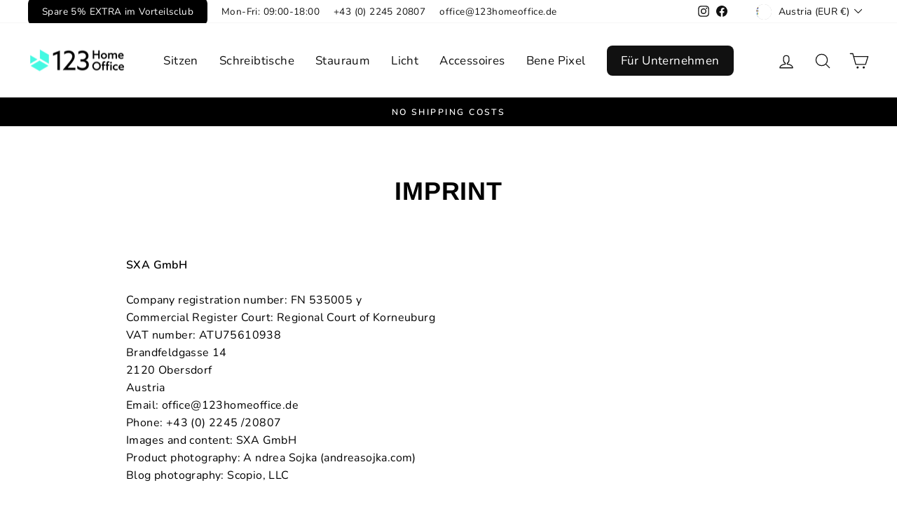

--- FILE ---
content_type: text/html; charset=utf-8
request_url: https://123homeoffice.net/en/pages/impressum
body_size: 47240
content:
<!doctype html>
<html class="no-js" lang="en" dir="ltr">
<head>
 






  
  <meta charset="utf-8">
  <meta http-equiv="X-UA-Compatible" content="IE=edge,chrome=1">
  <meta name="viewport" content="width=device-width,initial-scale=1">
  <meta name="theme-color" content="#000000">
  <link rel="canonical" href="https://www.123homeoffice.at/pages/impressum">
  <link rel="preconnect" href="https://cdn.shopify.com" crossorigin>
  <link rel="preconnect" href="https://fonts.shopifycdn.com" crossorigin>
  <link rel="dns-prefetch" href="https://productreviews.shopifycdn.com">
  <link rel="dns-prefetch" href="https://ajax.googleapis.com">
  <link rel="dns-prefetch" href="https://maps.googleapis.com">
  <link rel="dns-prefetch" href="https://maps.gstatic.com"><link rel="shortcut icon" href="//123homeoffice.net/cdn/shop/files/logo_favicon_32x32.png?v=1622007318" type="image/png" /><title>Impressum
&ndash; 123HomeOffice
</title>
<meta name="description" content="SXA GmbH Company registration number: FN 535005 y Commercial Register Court: Regional Court of Korneuburg VAT number: ATU75610938 Brandfeldgasse 14 2120 Obersdorf Austria Email: office@123homeoffice.de Phone: +43 (0) 2245 /20807 Images and content: SXA GmbH Product photography: A ndrea Sojka (andreasojka.com) Blog phot"><meta property="og:site_name" content="123HomeOffice">
  <meta property="og:url" content="https://www.123homeoffice.at/pages/impressum">
  <meta property="og:title" content="Impressum">
  <meta property="og:type" content="website">
  <meta property="og:description" content="SXA GmbH Company registration number: FN 535005 y Commercial Register Court: Regional Court of Korneuburg VAT number: ATU75610938 Brandfeldgasse 14 2120 Obersdorf Austria Email: office@123homeoffice.de Phone: +43 (0) 2245 /20807 Images and content: SXA GmbH Product photography: A ndrea Sojka (andreasojka.com) Blog phot"><meta property="og:image" content="http://123homeoffice.net/cdn/shop/files/Social_Sharing.jpg?v=1624108474">
    <meta property="og:image:secure_url" content="https://123homeoffice.net/cdn/shop/files/Social_Sharing.jpg?v=1624108474">
    <meta property="og:image:width" content="1159">
    <meta property="og:image:height" content="628"><meta name="twitter:site" content="@">
  <meta name="twitter:card" content="summary_large_image">
  <meta name="twitter:title" content="Impressum">
  <meta name="twitter:description" content="SXA GmbH Company registration number: FN 535005 y Commercial Register Court: Regional Court of Korneuburg VAT number: ATU75610938 Brandfeldgasse 14 2120 Obersdorf Austria Email: office@123homeoffice.de Phone: +43 (0) 2245 /20807 Images and content: SXA GmbH Product photography: A ndrea Sojka (andreasojka.com) Blog phot">
<style data-shopify>@font-face {
  font-family: Arimo;
  font-weight: 700;
  font-style: normal;
  font-display: swap;
  src: url("//123homeoffice.net/cdn/fonts/arimo/arimo_n7.1d2d0638e6a1228d86beb0e10006e3280ccb2d04.woff2") format("woff2"),
       url("//123homeoffice.net/cdn/fonts/arimo/arimo_n7.f4b9139e8eac4a17b38b8707044c20f54c3be479.woff") format("woff");
}

  @font-face {
  font-family: Nunito;
  font-weight: 400;
  font-style: normal;
  font-display: swap;
  src: url("//123homeoffice.net/cdn/fonts/nunito/nunito_n4.fc49103dc396b42cae9460289072d384b6c6eb63.woff2") format("woff2"),
       url("//123homeoffice.net/cdn/fonts/nunito/nunito_n4.5d26d13beeac3116db2479e64986cdeea4c8fbdd.woff") format("woff");
}


  @font-face {
  font-family: Nunito;
  font-weight: 600;
  font-style: normal;
  font-display: swap;
  src: url("//123homeoffice.net/cdn/fonts/nunito/nunito_n6.1a6c50dce2e2b3b0d31e02dbd9146b5064bea503.woff2") format("woff2"),
       url("//123homeoffice.net/cdn/fonts/nunito/nunito_n6.6b124f3eac46044b98c99f2feb057208e260962f.woff") format("woff");
}

  @font-face {
  font-family: Nunito;
  font-weight: 400;
  font-style: italic;
  font-display: swap;
  src: url("//123homeoffice.net/cdn/fonts/nunito/nunito_i4.fd53bf99043ab6c570187ed42d1b49192135de96.woff2") format("woff2"),
       url("//123homeoffice.net/cdn/fonts/nunito/nunito_i4.cb3876a003a73aaae5363bb3e3e99d45ec598cc6.woff") format("woff");
}

  @font-face {
  font-family: Nunito;
  font-weight: 600;
  font-style: italic;
  font-display: swap;
  src: url("//123homeoffice.net/cdn/fonts/nunito/nunito_i6.79bb6a51553d3b72598bab76aca3c938e7c6ac54.woff2") format("woff2"),
       url("//123homeoffice.net/cdn/fonts/nunito/nunito_i6.9ad010b13940d2fa0d660e3029dd144c52772c10.woff") format("woff");
}

</style><link href="//123homeoffice.net/cdn/shop/t/105/assets/theme.css?v=2004403812470828831767173424" rel="stylesheet" type="text/css" media="all" />
<style data-shopify>:root {
    --typeHeaderPrimary: Arimo;
    --typeHeaderFallback: sans-serif;
    --typeHeaderSize: 36px;
    --typeHeaderWeight: 700;
    --typeHeaderLineHeight: 1;
    --typeHeaderSpacing: 0.025em;

    --typeBasePrimary:Nunito;
    --typeBaseFallback:sans-serif;
    --typeBaseSize: 16px;
    --typeBaseWeight: 400;
    --typeBaseSpacing: 0.025em;
    --typeBaseLineHeight: 1.6;

    --typeCollectionTitle: 20px;

    --iconWeight: 3px;
    --iconLinecaps: round;

    
      --buttonRadius: 50px;
    

    --colorGridOverlayOpacity: 0.1;
  }

  .placeholder-content {
    background-image: linear-gradient(100deg, #ffffff 40%, #f7f7f7 63%, #ffffff 79%);
  }</style><script>
    document.documentElement.className = document.documentElement.className.replace('no-js', 'js');
    window.theme = window.theme || {};
    theme.routes = {
      home: "/en",
      cart: "/en/cart.js",
      cartPage: "/en/cart",
      cartAdd: "/en/cart/add.js",
      cartChange: "/en/cart/change.js",
      search: "/en/search"
    };
    theme.strings = {
      soldOut: "Sold Out",
      unavailable: "Unavailable",
      inStockLabel: "In stock, ready to ship",
      oneStockLabel: "Low stock - [count] item left",
      otherStockLabel: "Low stock - [count] items left",
      willNotShipUntil: "Ready to ship [date]",
      willBeInStockAfter: "Back in stock [date]",
      waitingForStock: "Inventory on the way",
      savePrice: "Save [saved_amount]",
      cartEmpty: "Your cart is currently empty.",
      cartTermsConfirmation: "You must agree with the terms and conditions of sales to check out",
      searchCollections: "Collections:",
      searchPages: "Pages:",
      searchArticles: "Articles:",
      productFrom: "from ",
    };
    theme.settings = {
      cartType: "drawer",
      isCustomerTemplate: false,
      moneyFormat: "€{{amount_with_comma_separator}}",
      saveType: "dollar",
      productImageSize: "square",
      productImageCover: false,
      predictiveSearch: true,
      predictiveSearchType: "product",
      predictiveSearchVendor: false,
      predictiveSearchPrice: false,
      quickView: false,
      themeName: 'Impulse',
      themeVersion: "7.1.0"
    };
  </script>
  
<!-- Avada Boost Sales Script -->

      


              
              
              
              
              
              
              
              <script>const AVADA_ENHANCEMENTS = {};
          AVADA_ENHANCEMENTS.contentProtection = false;
          AVADA_ENHANCEMENTS.hideCheckoutButon = false;
          AVADA_ENHANCEMENTS.cartSticky = false;
          AVADA_ENHANCEMENTS.multiplePixelStatus = false;
          AVADA_ENHANCEMENTS.inactiveStatus = false;
          AVADA_ENHANCEMENTS.cartButtonAnimationStatus = false;
          AVADA_ENHANCEMENTS.whatsappStatus = false;
          AVADA_ENHANCEMENTS.messengerStatus = false;
          AVADA_ENHANCEMENTS.livechatStatus = false;
          </script>



























      <script>
        const AVADA_CDT = {};
        AVADA_CDT.products = [];
        AVADA_CDT.template = "page";
        AVADA_CDT.collections = [];
        

        const AVADA_INVQTY = {};
        

        AVADA_CDT.cartitem = 0;
        AVADA_CDT.moneyformat = `€{{amount_with_comma_separator}}`;
        AVADA_CDT.cartTotalPrice = 0;
        

        window.AVADA_BADGES = window.AVADA_BADGES || {};
        window.AVADA_BADGES = [{"showBadgeBorder":false,"badgeEffect":"","badgePageType":"product","badgeBorderRadius":3,"headerText":"Secure Checkout With","collectionPageInlinePosition":"after","description":"Increase a sense of urgency and boost conversation rate on each product page. ","badgeStyle":"color","badgeList":["https:\/\/cdn1.avada.io\/boost-sales\/visa.svg","https:\/\/cdn1.avada.io\/boost-sales\/mastercard.svg","https:\/\/cdn1.avada.io\/boost-sales\/americanexpress.svg","https:\/\/cdn1.avada.io\/boost-sales\/discover.svg","https:\/\/cdn1.avada.io\/boost-sales\/paypal.svg","https:\/\/cdn1.avada.io\/boost-sales\/applepay.svg","https:\/\/cdn1.avada.io\/boost-sales\/googlepay.svg"],"cartInlinePosition":"after","isSetCustomWidthMobile":false,"createdAt":"2023-02-09T18:12:55.817Z","homePageInlinePosition":"after","badgeWidth":"full-width","showBadges":true,"showHeaderText":true,"customWidthSize":450,"cartPosition":"","shopDomain":"123homeoffice.myshopify.com","shopId":"lmIIido4g3VqEYI1w7AV","inlinePosition":"after","badgeBorderColor":"#e1e1e1","headingSize":16,"badgeCustomSize":70,"badgesSmartSelector":false,"headingColor":"#232323","textAlign":"avada-align-center","badgeSize":"small","priority":"0","collectionPagePosition":"","customWidthSizeInMobile":450,"name":"Product Pages","position":"","homePagePosition":"","status":true,"font":"default","removeBranding":true,"id":"ciWh3erkYgIzIbZvt8gX"},{"badgeEffect":"","showBadgeBorder":false,"badgePageType":"footer","headerText":"","badgeBorderRadius":3,"collectionPageInlinePosition":"after","description":"Win customers' trust from every pages by showing various trust badges at website's footer.","badgeStyle":"color","badgeList":["https:\/\/cdn1.avada.io\/boost-sales\/visa.svg","https:\/\/cdn1.avada.io\/boost-sales\/mastercard.svg","https:\/\/cdn1.avada.io\/boost-sales\/americanexpress.svg","https:\/\/cdn1.avada.io\/boost-sales\/discover.svg","https:\/\/cdn1.avada.io\/boost-sales\/paypal.svg","https:\/\/cdn1.avada.io\/boost-sales\/applepay.svg","https:\/\/cdn1.avada.io\/boost-sales\/googlepay.svg"],"cartInlinePosition":"after","isSetCustomWidthMobile":false,"homePageInlinePosition":"after","createdAt":"2023-02-09T18:12:55.423Z","badgeWidth":"full-width","showHeaderText":true,"showBadges":true,"customWidthSize":450,"cartPosition":"","shopDomain":"123homeoffice.myshopify.com","shopId":"lmIIido4g3VqEYI1w7AV","inlinePosition":"after","badgeBorderColor":"#e1e1e1","headingSize":16,"badgeCustomSize":40,"badgesSmartSelector":false,"headingColor":"#232323","textAlign":"avada-align-center","badgeSize":"custom","priority":"0","selectedPreset":"Payment 1","collectionPagePosition":"","customWidthSizeInMobile":450,"name":"Footer","position":"","homePagePosition":"","status":true,"font":"default","removeBranding":true,"id":"FYjUrNJgSt2HtaHxwBfl"}];

        window.AVADA_GENERAL_SETTINGS = window.AVADA_GENERAL_SETTINGS || {};
        window.AVADA_GENERAL_SETTINGS = null;

        window.AVADA_COUNDOWNS = window.AVADA_COUNDOWNS || {};
        window.AVADA_COUNDOWNS = [{"badgeStatus":false},{},{"id":"82ruA1vN75OfSGerZyZa","categoryNumbWidth":30,"numbWidth":60,"countdownSmartSelector":false,"collectionPageInlinePosition":"after","stockTextSize":16,"daysText":"Days","countdownEndAction":"HIDE_COUNTDOWN","saleCustomSeconds":"59","createdAt":"2023-02-09T18:12:55.819Z","secondsText":"Seconds","txtDatePos":"txt_outside_box","numbHeight":60,"txtDateSize":16,"shopId":"lmIIido4g3VqEYI1w7AV","inlinePosition":"after","headingSize":30,"categoryTxtDateSize":8,"textAlign":"text-center","displayLayout":"square-countdown","categoryNumberSize":14,"priority":"0","displayType":"ALL_PRODUCT","numbBorderColor":"#cccccc","productIds":[],"collectionPagePosition":"","name":"Product Pages","numbBorderWidth":1,"manualDisplayPlacement":"after","showCountdownTimer":true,"position":"form[action='\/cart\/add']","conditions":{"type":"ALL","conditions":[{"type":"TITLE","value":"","operation":"CONTAINS"}]},"timeUnits":"unit-dhms","status":true,"manualDisplayPosition":"form[action='\/cart\/add']","stockTextBefore":"Only {{stock_qty}} left in stock. Hurry up 🔥","saleCustomMinutes":"10","categoryUseDefaultSize":true,"saleDateType":"date-custom","description":"Increase urgency and boost conversions for each product page.","numbBgColor":"#ffffff","txtDateColor":"#122234","numbColor":"#122234","minutesText":"Minutes","showInventoryCountdown":true,"numbBorderRadius":0,"shopDomain":"123homeoffice.myshopify.com","countdownTextBottom":"","productExcludeIds":[],"headingColor":"#0985C5","stockType":"real_stock","linkText":"Hurry! sale ends in","saleCustomHours":"00","hoursText":"Hours","categoryTxtDatePos":"txt_outside_box","useDefaultSize":true,"stockTextColor":"#122234","categoryNumbHeight":30,"saleCustomDays":"00","removeBranding":true}];

        window.AVADA_STOCK_COUNTDOWNS = window.AVADA_STOCK_COUNTDOWNS || {};
        window.AVADA_STOCK_COUNTDOWNS = {"productExcludeIds":[],"productIds":[],"collectionIds":[],"name":"Stock Countdown","description":"Description label","status":false,"stockCountdownContent":"\u003cp\u003eOnly \u003cspan style=\"color: rgb(255, 0, 0);\"\u003e{{stock_qty}}\u003c\/span\u003e left in stock. Hurry up 🔥\u003c\/p\u003e","stcContentOutOfStock":"\u003cp\u003eInventory is running low. Hurry up 🔥\u003c\/p\u003e","numberShow":"100","isOnlyShowThanNumber":false,"type":"default","position":"above","displayType":"ALL_PRODUCT","conditions":{"type":"ALL","conditions":[{"type":"TITLE","operation":"CONTAINS","value":""}]},"isExcludeProductPage":false,"customCss":"","queryPosition":"form[action='\/cart\/add']","timeRandom":["15000"],"animationForStockCountdown":"none","delayAnimation":"1500","isDisplayHomePage":true,"isShowStockSlider":false,"totalStock":100,"sliderColor":"#FF6D6D","isShowWhenOutOfStock":false,"shopId":"lmIIido4g3VqEYI1w7AV","createdAt":"2024-11-06T11:51:21.282Z","id":"Bppd0NhuUNANcd7qNFyX"};

        window.AVADA_COUNDOWNS_V2 = window.AVADA_COUNDOWNS_V2 || {};
        window.AVADA_COUNDOWNS_V2 = [];

        window.AVADA_BADGES_V2 = window.AVADA_BADGES_V2 || {};
        window.AVADA_BADGES_V2 = [{"specificProducts":[],"name":"New trust badges","preset":"preset-1","headerText":"Sicher bezahlen mit","badgeStyle":"color","size":"small","headingColor":"#232323","headingSize":14,"customWidthSize":430,"sizeInMobile":"small","customSizeInMobile":70,"font":"default","showBadges":true,"showHeaderText":true,"status":true,"pageShowBadgeV2":"product","queryPosition":".footer__payment","badgeLinkType":"","badgeLink":"","placement":"all","layout":"grid","badgePosition":"product","numberOnRow":"7","limitPlacement":false,"widgetId":"AVD-63376580","useAdvanced":true,"badgeWidth":"full-width","shopId":"lmIIido4g3VqEYI1w7AV","createdAt":"2024-11-06T12:22:27.685Z","badgeList":[{"image":"https:\/\/cdn1.avada.io\/boost-sales\/visa.svg","link":"","chosen":false,"selected":false},{"image":"https:\/\/cdn1.avada.io\/boost-sales\/mastercard.svg","link":"","chosen":false,"selected":false},{"image":"https:\/\/cdn1.avada.io\/boost-sales\/americanexpress.svg","link":"","chosen":false,"selected":false},{"image":"https:\/\/cdn1.avada.io\/boost-sales\/paypal.svg","link":"","chosen":false,"selected":false},{"image":"https:\/\/cdn1.avada.io\/boost-sales\/applepay.svg","link":"","chosen":false,"selected":false},{"image":"https:\/\/cdn1.avada.io\/boost-sales\/googlepay.svg","link":"","chosen":false,"selected":false},{"image":"https:\/\/cdn1.avada.io\/boost-sales\/eps_color.svg","link":"","chosen":false,"selected":false},{"image":"https:\/\/firebasestorage.googleapis.com\/v0\/b\/avada-boost-sales.appspot.com\/o\/badges%2Fimages%2FlmIIido4g3VqEYI1w7AV%2Fthul-2E3C556E-C0E0-416C-866F5387BB6E252F.png-1730895650529?alt=media\u0026token=cf7d46d3-f37a-4f22-8d54-8acdfd59b930","link":"","chosen":false,"selected":false},{"image":"https:\/\/firebasestorage.googleapis.com\/v0\/b\/avada-boost-sales.appspot.com\/o\/badges%2Fimages%2FlmIIido4g3VqEYI1w7AV%2FScreenshot%202024-11-06%20at%2013.21.42.png-1730895706141?alt=media\u0026token=3a067be8-539b-47f0-8e49-35dae30f063f","link":"","chosen":false,"selected":false}],"badgesAlign":"avada-align-left","isSetCustomWidthMobile":true,"updatedAt":"2024-11-06T12:25:48.844Z","id":"m8cjfmtznjKqWbqzBzQy"}];

        window.AVADA_INACTIVE_TAB = window.AVADA_INACTIVE_TAB || {};
        window.AVADA_INACTIVE_TAB = {"intervalBlinkTime":"2","showWhen":"any","animationTitle":"swap_between_titles","title":"🥳  5% Rabatt mit Code: FÜNF ","status":true};

        window.AVADA_LIVECHAT = window.AVADA_LIVECHAT || {};
        window.AVADA_LIVECHAT = {"chatMessenger":{"whatsappStatus":false,"whatsappTextColor":"#FFFFFF","messageLanguage":"en_US","pageID":"","whatsappStyle":"whatsapp-style-1","messengerStatus":false,"livechatCustomIcon":"","customExcludeUrls":"","chatDisplayPage":"all","messageColor":"#0A7CFF","whatsappDesTextColor":"#FFFFFF","livechatIcon":"https:\/\/i.imgur.com\/CQXjImt.png","whatsappTitle":"Hi there!","customCss":"","messageText":"Hi! How can we help you?","whatsappDesBgColor":"#0A7CFF","enableAdvanced":false,"livechatTextColor":"#F8F8F8","enableChatDesktop":true,"messageTextColor":"#FFFFFF","excludesPages":"","whatsappBgColor":"#25D366","whatsappMessage":"Have a look around! Let us know if you have any question","enableChatMobile":true,"whatsappBottomText":"Call us for any inquiries","livechatBgColor":"#007EFF","presetId":"whatsapp","chatPosition":"avada-position-right"},"whatsapp":[],"livechatStatus":false};

        window.AVADA_STICKY_ATC = window.AVADA_STICKY_ATC || {};
        window.AVADA_STICKY_ATC = {"specificProducts":[],"enableDesktop":true,"enableMobile":true,"position":"avada-position-bottom","showProductImage":true,"showProductPrice":true,"showQtyInput":false,"successResponse":"👏 Zum Warenkorb hinzugefügt","bgColor":"#ffffff","productNameColor":"#000000","priceColor":"#000000","specialPriceColor":"#ae0000","buttonBackgroundColor":"#000000","buttonTextColor":"#ffffff","buttonBorderRadius":"none","btnAddCartText":"Add to cart","qtyText":"Anzahl","showVariantMobile":false,"customCss":"","cartRedirectCheckout":false,"status":false,"showOnHomePage":false,"syncStyleType":"custom","hideOutStock":true,"applyAnimation":false,"customBtn":false,"queryCartIcon":"cart-count-bubble","cartButtonAnimation":{"animationForButton":"AVADA-shake-h","animationSpeed":"normal","customClassBtn":"","applyAddtoCart":true,"applyBuyNow":false,"status":false}};

        window.AVADA_ATC_ANIMATION = window.AVADA_ATC_ANIMATION || {};
        window.AVADA_ATC_ANIMATION = null;

        window.AVADA_SP = window.AVADA_SP || {};
        window.AVADA_SP = {"shop":"lmIIido4g3VqEYI1w7AV","configuration":{"position":"bottom-left","hide_time_ago":false,"smart_hide":false,"smart_hide_time":3,"smart_hide_unit":"days","truncate_product_name":true,"display_duration":5,"first_delay":10,"pops_interval":10,"max_pops_display":20,"show_mobile":true,"mobile_position":"bottom","animation":"fadeInUp","out_animation":"fadeOutDown","with_sound":false,"display_order":"order","only_product_viewing":false,"notice_continuously":false,"custom_css":"","replay":true,"included_urls":"","excluded_urls":"","excluded_product_type":"","countries_all":true,"countries":[],"allow_show":"all","hide_close":true,"close_time":1,"close_time_unit":"days","support_rtl":false},"notifications":{"1ZHKAXqaTBq7jr8zXUwj":{"settings":{"heading_text":"{{first_name}} in {{city}}, {{country}}","heading_font_weight":500,"heading_font_size":12,"content_text":"Purchased {{product_name}}","content_font_weight":800,"content_font_size":13,"background_image":"","background_color":"#FFF","heading_color":"#111","text_color":"#142A47","time_color":"#234342","with_border":false,"border_color":"#333333","border_width":1,"border_radius":20,"image_border_radius":20,"heading_decoration":null,"hover_product_decoration":null,"hover_product_color":"#122234","with_box_shadow":true,"font":"Raleway","language_code":"en","with_static_map":false,"use_dynamic_names":false,"dynamic_names":"","use_flag":false,"popup_custom_link":"","popup_custom_image":"","display_type":"popup","use_counter":false,"counter_color":"#0b4697","counter_unit_color":"#0b4697","counter_unit_plural":"views","counter_unit_single":"view","truncate_product_name":false,"allow_show":"all","included_urls":"","excluded_urls":""},"type":"order","items":[],"source":"shopify\/order"}},"removeBranding":true};

        window.AVADA_SP_V2 = window.AVADA_SP_V2 || {};
        window.AVADA_SP_V2 = null;

        window.AVADA_SETTING_SP_V2 = window.AVADA_SETTING_SP_V2 || {};
        window.AVADA_SETTING_SP_V2 = {"show_mobile":true,"countries_all":true,"display_order":"order","custom_css":"","notice_continuously":false,"orderItems":[{"date":"2023-02-09T09:29:45.000Z","country":"Austria","city":"Graz","product_image":"https:\/\/cdn.shopify.com\/s\/files\/1\/0284\/8174\/9089\/products\/FeelWood_554a0df2-0095-4a2c-9a60-5ac2d328bf46.jpg?v=1618157172","shipping_first_name":"Marion","shipping_city":"Graz","type":"order","product_name":"Feel Wood","product_id":6560669925473,"product_handle":"feel-wood-tischplatten","first_name":"Marion","shipping_country":"Austria","product_link":"https:\/\/123homeoffice.myshopify.com\/products\/feel-wood-tischplatten"},{"date":"2023-02-09T09:27:31.000Z","country":"Austria","city":"Wien","shipping_first_name":"Vanessa","product_image":"https:\/\/cdn.shopify.com\/s\/files\/1\/0284\/8174\/9089\/products\/FeelWood_554a0df2-0095-4a2c-9a60-5ac2d328bf46.jpg?v=1618157172","shipping_city":"Wien","type":"order","product_name":"Feel Wood","product_id":6560669925473,"product_handle":"feel-wood-tischplatten","first_name":"Vanessa","shipping_country":"Austria","product_link":"https:\/\/123homeoffice.myshopify.com\/products\/feel-wood-tischplatten"},{"date":"2023-02-09T09:17:49.000Z","country":"Austria","city":"Wien","shipping_first_name":"Diane","product_image":"https:\/\/cdn.shopify.com\/s\/files\/1\/0284\/8174\/9089\/products\/SBV-010_75CI_HiRes_RGB.jpg?v=1621324525","shipping_city":"Baden","type":"order","product_name":"Vluv Bol Varm","product_id":6582193455201,"product_handle":"vluv-bol-varm","shipping_country":"Austria","first_name":"Rebecca","product_link":"https:\/\/123homeoffice.myshopify.com\/products\/vluv-bol-varm"},{"date":"2023-02-07T07:39:42.000Z","country":"Austria","city":"Innsbruck","shipping_first_name":"Johannes","product_image":"https:\/\/cdn.shopify.com\/s\/files\/1\/0284\/8174\/9089\/products\/Ahornneu.jpg?v=1621173474","shipping_city":"Innsbruck","type":"order","product_name":"Ahorn","product_id":6580612202593,"product_handle":"ahorn","shipping_country":"Austria","first_name":"Johannes","product_link":"https:\/\/123homeoffice.myshopify.com\/products\/ahorn"},{"date":"2023-02-04T19:45:44.000Z","country":"Austria","city":"Perg","shipping_first_name":"David","product_image":"https:\/\/cdn.shopify.com\/s\/files\/1\/0284\/8174\/9089\/products\/70_GS_Free_Schwarz_Natur_Regular_Hut_Gestrick_Lila_Regular_aa8f2eec-3bfa-4fec-9f27-3ab684cdc9a2.png?v=1675071780","shipping_city":"Perg","type":"order","product_name":"ONGO Free Tall","product_id":6926960099425,"product_handle":"ongo-free-tall","first_name":"David","shipping_country":"Austria","product_link":"https:\/\/123homeoffice.myshopify.com\/products\/ongo-free-tall"},{"date":"2023-02-04T19:45:44.000Z","country":"Austria","city":"Perg","shipping_first_name":"David","product_image":"https:\/\/cdn.shopify.com\/s\/files\/1\/0284\/8174\/9089\/products\/FeelWood_554a0df2-0095-4a2c-9a60-5ac2d328bf46.jpg?v=1618157172","shipping_city":"Perg","type":"order","product_name":"Feel Wood","product_id":6560669925473,"product_handle":"feel-wood-tischplatten","first_name":"David","shipping_country":"Austria","product_link":"https:\/\/123homeoffice.myshopify.com\/products\/feel-wood-tischplatten"},{"date":"2023-02-04T19:45:44.000Z","country":"Austria","city":"Perg","shipping_first_name":"David","product_image":"https:\/\/cdn.shopify.com\/s\/files\/1\/0284\/8174\/9089\/products\/DSC_9797_2.jpg?v=1637827847","shipping_city":"Perg","type":"order","product_name":"Norbert Tischrahmen","product_id":6579121193057,"product_handle":"norbert-tischrahmen","shipping_country":"Austria","first_name":"David","product_link":"https:\/\/123homeoffice.myshopify.com\/products\/norbert-tischrahmen"},{"date":"2023-02-02T13:37:15.000Z","country":"Austria","city":"Wien","shipping_first_name":"Andreas","product_image":"https:\/\/cdn.shopify.com\/s\/files\/1\/0284\/8174\/9089\/products\/02B7695_1800x1199_2ac96102-e89d-4308-9e56-130d79c4aeb9.jpg?v=1622438907","shipping_city":"Wien","type":"order","product_name":"Ständer (Balance Board)","product_id":6588834512993,"product_handle":"stander-balance-board","first_name":"Andreas","shipping_country":"Austria","product_link":"https:\/\/123homeoffice.myshopify.com\/products\/stander-balance-board"},{"date":"2023-02-01T11:12:02.000Z","country":"Austria","city":"Innsbruck","shipping_first_name":"Johannes","product_image":"https:\/\/cdn.shopify.com\/s\/files\/1\/0284\/8174\/9089\/products\/Ahornneu.jpg?v=1621173474","shipping_city":"Innsbruck","type":"order","product_name":"Ahorn","product_id":6580612202593,"product_handle":"ahorn","first_name":"Johannes","shipping_country":"Austria","product_link":"https:\/\/123homeoffice.myshopify.com\/products\/ahorn"},{"date":"2023-01-26T16:54:52.000Z","country":"Austria","city":"Innsbruck","shipping_first_name":"Johannes","product_image":"https:\/\/cdn.shopify.com\/s\/files\/1\/0284\/8174\/9089\/products\/ZF3A_badges_d5c91af0-d8f7-4328-8060-78e1508d236b.jpg?v=1669741204","shipping_city":"Innsbruck","type":"order","product_name":"HUBERT 2.0 Tischrahmen","product_id":4632974753889,"product_handle":"stehtisch-hubert-2-0","shipping_country":"Austria","first_name":"Johannes","product_link":"https:\/\/123homeoffice.myshopify.com\/products\/stehtisch-hubert-2-0"},{"date":"2023-01-24T13:42:01.000Z","country":"Austria","city":"Wien","shipping_first_name":"Markus","product_image":"https:\/\/cdn.shopify.com\/s\/files\/1\/0284\/8174\/9089\/products\/RoccoFrontNew.jpg?v=1621178935","shipping_city":"Wien","type":"order","product_name":"Rocco","product_id":6580635664481,"product_handle":"rocco-1","shipping_country":"Austria","first_name":"Markus","product_link":"https:\/\/123homeoffice.myshopify.com\/products\/rocco-1"},{"date":"2023-01-15T17:47:32.000Z","country":"Austria","city":"Graz","product_image":"https:\/\/cdn.shopify.com\/s\/files\/1\/0284\/8174\/9089\/products\/FeelWood_1.jpg?v=1621167411","shipping_first_name":"Marion","shipping_city":"Graz","type":"order","product_name":"Halifax Eiche","product_id":6580595097697,"product_handle":"halifax-eiche","shipping_country":"Austria","first_name":"Marion","product_link":"https:\/\/123homeoffice.myshopify.com\/products\/halifax-eiche"},{"date":"2023-01-09T11:16:42.000Z","country":"Austria","city":"St.Valentin","shipping_first_name":"Nikolaus","product_image":"https:\/\/cdn.shopify.com\/s\/files\/1\/0284\/8174\/9089\/products\/RoccoFrontNew.jpg?v=1621178935","shipping_city":"St.Valentin","type":"order","product_name":"Rocco","product_id":6580635664481,"product_handle":"rocco-1","first_name":"Nikolaus","shipping_country":"Austria","product_link":"https:\/\/123homeoffice.myshopify.com\/products\/rocco-1"},{"date":"2023-01-07T15:57:58.000Z","country":"Germany","city":"Oberursel (Taunus)","shipping_first_name":"Karen","product_image":"https:\/\/cdn.shopify.com\/s\/files\/1\/0284\/8174\/9089\/products\/Bild1_2baa06a4-0c99-4f41-b027-8f88df05abff.png?v=1653368594","shipping_city":"Oberursel (Taunus)","type":"order","product_name":"X-PRESS","product_id":6798624784481,"product_handle":"x-press-weiss","shipping_country":"Germany","first_name":"Karen","product_link":"https:\/\/123homeoffice.myshopify.com\/products\/x-press-weiss"},{"date":"2022-12-29T09:40:29.000Z","country":"Austria","city":"Neusiedl am See","shipping_first_name":"Jaclyn","product_image":"https:\/\/cdn.shopify.com\/s\/files\/1\/0284\/8174\/9089\/products\/FeelWood_1.jpg?v=1621167411","shipping_city":"Neusiedl am See","type":"order","product_name":"Halifax Eiche","product_id":6580595097697,"product_handle":"halifax-eiche","shipping_country":"Austria","first_name":"Jaclyn","product_link":"https:\/\/123homeoffice.myshopify.com\/products\/halifax-eiche"},{"date":"2022-12-24T08:40:22.000Z","country":"Austria","city":"Salzburg","product_image":"https:\/\/cdn.shopify.com\/s\/files\/1\/0284\/8174\/9089\/products\/101-STBK-BU-SE04_Aeris-Swopper_glides_standard_black_blue_select_blue_04.jpg?v=1630525237","shipping_first_name":"Werner","shipping_city":"Salzburg","type":"order","product_name":"Swopper (Blue Edition)","product_id":6640181608545,"product_handle":"swopper-blue-edition","first_name":"Werner","shipping_country":"Austria","product_link":"https:\/\/123homeoffice.myshopify.com\/products\/swopper-blue-edition"},{"date":"2022-12-19T14:47:44.000Z","country":"Austria","city":"Deutsch-Wagram","shipping_first_name":"Sandra","product_image":"https:\/\/cdn.shopify.com\/s\/files\/1\/0284\/8174\/9089\/products\/101-STBK-BK-CP25_Aeris-Swopper_glides_standard_black_black_capture_black-blue-melange_25.jpg?v=1630257913","shipping_city":"Deutsch-Wagram","type":"order","product_name":"Swopper (Basis schwarz)","product_id":6638464073825,"product_handle":"swopper-schwarz","shipping_country":"Austria","first_name":"Sandra","product_link":"https:\/\/123homeoffice.myshopify.com\/products\/swopper-schwarz"},{"date":"2022-12-12T21:25:25.000Z","country":"Austria","city":"Linz","shipping_first_name":"Daniela","product_image":"https:\/\/cdn.shopify.com\/s\/files\/1\/0284\/8174\/9089\/products\/SBV-009.65TO_HR_RGB_small8.jpg?v=1621492151","shipping_city":"Linz","type":"order","product_name":"Vluv Bol Sova","product_id":6583446863969,"product_handle":"vluv-bol-sova","first_name":"Daniela","shipping_country":"Austria","product_link":"https:\/\/123homeoffice.myshopify.com\/products\/vluv-bol-sova"},{"date":"2022-12-12T12:12:27.000Z","country":"Austria","city":"Salzburg","shipping_first_name":"Stefan","product_image":"https:\/\/cdn.shopify.com\/s\/files\/1\/0284\/8174\/9089\/products\/101-STBK-BK-CP25_Aeris-Swopper_glides_standard_black_black_capture_black-blue-melange_25.jpg?v=1630257913","shipping_city":"Salzburg","type":"order","product_name":"Swopper (Basis schwarz)","product_id":6638464073825,"product_handle":"swopper-schwarz","shipping_country":"Austria","first_name":"Stefan","product_link":"https:\/\/123homeoffice.myshopify.com\/products\/swopper-schwarz"}],"hide_close":true,"excluded_product_type":"","support_rtl":false,"only_product_viewing":false,"shopId":"lmIIido4g3VqEYI1w7AV","close_time_unit":"days","out_animation":"fadeOutDown","included_urls":"","countries":[],"close_time":1,"mobile_position":"bottom","smart_hide_unit":"hours","animation":"fadeInUp","smart_hide":false,"smart_hide_time":4,"excluded_urls":"","truncate_product_name":true,"allow_show":"all","position":"bottom-left","with_sound":false,"font":"Raleway","createdAt":"2023-02-09T18:12:55.429Z","hide_time_ago":true,"id":"KOEMQIFRzYNFQJKXLJBo","display_duration":7,"replay":false,"pops_interval":38,"max_pops_display":3,"first_delay":50};

        window.AVADA_BS_EMBED = window.AVADA_BS_EMBED || {};
        window.AVADA_BS_EMBED.isSupportThemeOS = true
        window.AVADA_BS_EMBED.dupTrustBadge = false

        window.AVADA_BS_VERSION = window.AVADA_BS_VERSION || {};
        window.AVADA_BS_VERSION = { BSVersion : 'true'}

        window.AVADA_BS_FSB = window.AVADA_BS_FSB || {};
        window.AVADA_BS_FSB = {
          bars: [],
          cart: 0,
          compatible: {
            langify: ''
          }
        };

        window.AVADA_BADGE_CART_DRAWER = window.AVADA_BADGE_CART_DRAWER || {};
        window.AVADA_BADGE_CART_DRAWER = {id : 'null'};
      </script>
<!-- /Avada Boost Sales Script --><script>window.performance && window.performance.mark && window.performance.mark('shopify.content_for_header.start');</script><meta name="google-site-verification" content="6YE7TtwDVC6NjR_FJ48hdp8Q2hV3M6zpySaVXwpW_Pg">
<meta name="google-site-verification" content="LayzyMJZP53f8giS_b98nLosrr9bjPz-9HHXVjSBj7c">
<meta name="facebook-domain-verification" content="z6uwc6it9jndupvi3gmbv7jl8zqdv8">
<meta id="shopify-digital-wallet" name="shopify-digital-wallet" content="/28481749089/digital_wallets/dialog">
<meta name="shopify-checkout-api-token" content="4f4cb88e1e73e2a65889e14fc95d9047">
<meta id="in-context-paypal-metadata" data-shop-id="28481749089" data-venmo-supported="false" data-environment="production" data-locale="en_US" data-paypal-v4="true" data-currency="EUR">
<script async="async" src="/checkouts/internal/preloads.js?locale=en-AT"></script>
<link rel="preconnect" href="https://shop.app" crossorigin="anonymous">
<script async="async" src="https://shop.app/checkouts/internal/preloads.js?locale=en-AT&shop_id=28481749089" crossorigin="anonymous"></script>
<script id="apple-pay-shop-capabilities" type="application/json">{"shopId":28481749089,"countryCode":"AT","currencyCode":"EUR","merchantCapabilities":["supports3DS"],"merchantId":"gid:\/\/shopify\/Shop\/28481749089","merchantName":"123HomeOffice","requiredBillingContactFields":["postalAddress","email","phone"],"requiredShippingContactFields":["postalAddress","email","phone"],"shippingType":"shipping","supportedNetworks":["visa","maestro","masterCard","amex"],"total":{"type":"pending","label":"123HomeOffice","amount":"1.00"},"shopifyPaymentsEnabled":true,"supportsSubscriptions":true}</script>
<script id="shopify-features" type="application/json">{"accessToken":"4f4cb88e1e73e2a65889e14fc95d9047","betas":["rich-media-storefront-analytics"],"domain":"123homeoffice.net","predictiveSearch":true,"shopId":28481749089,"locale":"en"}</script>
<script>var Shopify = Shopify || {};
Shopify.shop = "123homeoffice.myshopify.com";
Shopify.locale = "en";
Shopify.currency = {"active":"EUR","rate":"1.0"};
Shopify.country = "AT";
Shopify.theme = {"name":"Ab Januar 2026","id":192456491353,"schema_name":"Impulse","schema_version":"7.1.0","theme_store_id":857,"role":"main"};
Shopify.theme.handle = "null";
Shopify.theme.style = {"id":null,"handle":null};
Shopify.cdnHost = "123homeoffice.net/cdn";
Shopify.routes = Shopify.routes || {};
Shopify.routes.root = "/en/";</script>
<script type="module">!function(o){(o.Shopify=o.Shopify||{}).modules=!0}(window);</script>
<script>!function(o){function n(){var o=[];function n(){o.push(Array.prototype.slice.apply(arguments))}return n.q=o,n}var t=o.Shopify=o.Shopify||{};t.loadFeatures=n(),t.autoloadFeatures=n()}(window);</script>
<script>
  window.ShopifyPay = window.ShopifyPay || {};
  window.ShopifyPay.apiHost = "shop.app\/pay";
  window.ShopifyPay.redirectState = null;
</script>
<script id="shop-js-analytics" type="application/json">{"pageType":"page"}</script>
<script defer="defer" async type="module" src="//123homeoffice.net/cdn/shopifycloud/shop-js/modules/v2/client.init-shop-cart-sync_BApSsMSl.en.esm.js"></script>
<script defer="defer" async type="module" src="//123homeoffice.net/cdn/shopifycloud/shop-js/modules/v2/chunk.common_CBoos6YZ.esm.js"></script>
<script type="module">
  await import("//123homeoffice.net/cdn/shopifycloud/shop-js/modules/v2/client.init-shop-cart-sync_BApSsMSl.en.esm.js");
await import("//123homeoffice.net/cdn/shopifycloud/shop-js/modules/v2/chunk.common_CBoos6YZ.esm.js");

  window.Shopify.SignInWithShop?.initShopCartSync?.({"fedCMEnabled":true,"windoidEnabled":true});

</script>
<script>
  window.Shopify = window.Shopify || {};
  if (!window.Shopify.featureAssets) window.Shopify.featureAssets = {};
  window.Shopify.featureAssets['shop-js'] = {"shop-cart-sync":["modules/v2/client.shop-cart-sync_DJczDl9f.en.esm.js","modules/v2/chunk.common_CBoos6YZ.esm.js"],"init-fed-cm":["modules/v2/client.init-fed-cm_BzwGC0Wi.en.esm.js","modules/v2/chunk.common_CBoos6YZ.esm.js"],"init-windoid":["modules/v2/client.init-windoid_BS26ThXS.en.esm.js","modules/v2/chunk.common_CBoos6YZ.esm.js"],"shop-cash-offers":["modules/v2/client.shop-cash-offers_DthCPNIO.en.esm.js","modules/v2/chunk.common_CBoos6YZ.esm.js","modules/v2/chunk.modal_Bu1hFZFC.esm.js"],"shop-button":["modules/v2/client.shop-button_D_JX508o.en.esm.js","modules/v2/chunk.common_CBoos6YZ.esm.js"],"init-shop-email-lookup-coordinator":["modules/v2/client.init-shop-email-lookup-coordinator_DFwWcvrS.en.esm.js","modules/v2/chunk.common_CBoos6YZ.esm.js"],"shop-toast-manager":["modules/v2/client.shop-toast-manager_tEhgP2F9.en.esm.js","modules/v2/chunk.common_CBoos6YZ.esm.js"],"shop-login-button":["modules/v2/client.shop-login-button_DwLgFT0K.en.esm.js","modules/v2/chunk.common_CBoos6YZ.esm.js","modules/v2/chunk.modal_Bu1hFZFC.esm.js"],"avatar":["modules/v2/client.avatar_BTnouDA3.en.esm.js"],"init-shop-cart-sync":["modules/v2/client.init-shop-cart-sync_BApSsMSl.en.esm.js","modules/v2/chunk.common_CBoos6YZ.esm.js"],"pay-button":["modules/v2/client.pay-button_BuNmcIr_.en.esm.js","modules/v2/chunk.common_CBoos6YZ.esm.js"],"init-shop-for-new-customer-accounts":["modules/v2/client.init-shop-for-new-customer-accounts_DrjXSI53.en.esm.js","modules/v2/client.shop-login-button_DwLgFT0K.en.esm.js","modules/v2/chunk.common_CBoos6YZ.esm.js","modules/v2/chunk.modal_Bu1hFZFC.esm.js"],"init-customer-accounts-sign-up":["modules/v2/client.init-customer-accounts-sign-up_TlVCiykN.en.esm.js","modules/v2/client.shop-login-button_DwLgFT0K.en.esm.js","modules/v2/chunk.common_CBoos6YZ.esm.js","modules/v2/chunk.modal_Bu1hFZFC.esm.js"],"shop-follow-button":["modules/v2/client.shop-follow-button_C5D3XtBb.en.esm.js","modules/v2/chunk.common_CBoos6YZ.esm.js","modules/v2/chunk.modal_Bu1hFZFC.esm.js"],"checkout-modal":["modules/v2/client.checkout-modal_8TC_1FUY.en.esm.js","modules/v2/chunk.common_CBoos6YZ.esm.js","modules/v2/chunk.modal_Bu1hFZFC.esm.js"],"init-customer-accounts":["modules/v2/client.init-customer-accounts_C0Oh2ljF.en.esm.js","modules/v2/client.shop-login-button_DwLgFT0K.en.esm.js","modules/v2/chunk.common_CBoos6YZ.esm.js","modules/v2/chunk.modal_Bu1hFZFC.esm.js"],"lead-capture":["modules/v2/client.lead-capture_Cq0gfm7I.en.esm.js","modules/v2/chunk.common_CBoos6YZ.esm.js","modules/v2/chunk.modal_Bu1hFZFC.esm.js"],"shop-login":["modules/v2/client.shop-login_BmtnoEUo.en.esm.js","modules/v2/chunk.common_CBoos6YZ.esm.js","modules/v2/chunk.modal_Bu1hFZFC.esm.js"],"payment-terms":["modules/v2/client.payment-terms_BHOWV7U_.en.esm.js","modules/v2/chunk.common_CBoos6YZ.esm.js","modules/v2/chunk.modal_Bu1hFZFC.esm.js"]};
</script>
<script>(function() {
  var isLoaded = false;
  function asyncLoad() {
    if (isLoaded) return;
    isLoaded = true;
    var urls = ["","\/\/staticw2.yotpo.com\/HoYdjuztN72zzzirN6PurDBENkdw4rqzBimMvEpo\/widget.js?shop=123homeoffice.myshopify.com","https:\/\/nudgify.ams3.cdn.digitaloceanspaces.com\/shopify.js?uuid=a28e5283-0142-46e2-869e-9c08245f1463\u0026shop=123homeoffice.myshopify.com","","https:\/\/d1o5e9vlirdalo.cloudfront.net\/vfLoader.js?pk=sxagmbh\u0026e=prod\u0026shop=123homeoffice.myshopify.com","https:\/\/tseish-app.connect.trustedshops.com\/esc.js?apiBaseUrl=aHR0cHM6Ly90c2Vpc2gtYXBwLmNvbm5lY3QudHJ1c3RlZHNob3BzLmNvbQ==\u0026instanceId=MTIzaG9tZW9mZmljZS5teXNob3BpZnkuY29t\u0026shop=123homeoffice.myshopify.com"];
    for (var i = 0; i < urls.length; i++) {
      var s = document.createElement('script');
      s.type = 'text/javascript';
      s.async = true;
      s.src = urls[i];
      var x = document.getElementsByTagName('script')[0];
      x.parentNode.insertBefore(s, x);
    }
  };
  if(window.attachEvent) {
    window.attachEvent('onload', asyncLoad);
  } else {
    window.addEventListener('load', asyncLoad, false);
  }
})();</script>
<script id="__st">var __st={"a":28481749089,"offset":3600,"reqid":"854dfda9-3e7b-4d00-a821-94e9c237275d-1768898069","pageurl":"123homeoffice.net\/en\/pages\/impressum","s":"pages-51850510433","u":"d947d48af473","p":"page","rtyp":"page","rid":51850510433};</script>
<script>window.ShopifyPaypalV4VisibilityTracking = true;</script>
<script id="captcha-bootstrap">!function(){'use strict';const t='contact',e='account',n='new_comment',o=[[t,t],['blogs',n],['comments',n],[t,'customer']],c=[[e,'customer_login'],[e,'guest_login'],[e,'recover_customer_password'],[e,'create_customer']],r=t=>t.map((([t,e])=>`form[action*='/${t}']:not([data-nocaptcha='true']) input[name='form_type'][value='${e}']`)).join(','),a=t=>()=>t?[...document.querySelectorAll(t)].map((t=>t.form)):[];function s(){const t=[...o],e=r(t);return a(e)}const i='password',u='form_key',d=['recaptcha-v3-token','g-recaptcha-response','h-captcha-response',i],f=()=>{try{return window.sessionStorage}catch{return}},m='__shopify_v',_=t=>t.elements[u];function p(t,e,n=!1){try{const o=window.sessionStorage,c=JSON.parse(o.getItem(e)),{data:r}=function(t){const{data:e,action:n}=t;return t[m]||n?{data:e,action:n}:{data:t,action:n}}(c);for(const[e,n]of Object.entries(r))t.elements[e]&&(t.elements[e].value=n);n&&o.removeItem(e)}catch(o){console.error('form repopulation failed',{error:o})}}const l='form_type',E='cptcha';function T(t){t.dataset[E]=!0}const w=window,h=w.document,L='Shopify',v='ce_forms',y='captcha';let A=!1;((t,e)=>{const n=(g='f06e6c50-85a8-45c8-87d0-21a2b65856fe',I='https://cdn.shopify.com/shopifycloud/storefront-forms-hcaptcha/ce_storefront_forms_captcha_hcaptcha.v1.5.2.iife.js',D={infoText:'Protected by hCaptcha',privacyText:'Privacy',termsText:'Terms'},(t,e,n)=>{const o=w[L][v],c=o.bindForm;if(c)return c(t,g,e,D).then(n);var r;o.q.push([[t,g,e,D],n]),r=I,A||(h.body.append(Object.assign(h.createElement('script'),{id:'captcha-provider',async:!0,src:r})),A=!0)});var g,I,D;w[L]=w[L]||{},w[L][v]=w[L][v]||{},w[L][v].q=[],w[L][y]=w[L][y]||{},w[L][y].protect=function(t,e){n(t,void 0,e),T(t)},Object.freeze(w[L][y]),function(t,e,n,w,h,L){const[v,y,A,g]=function(t,e,n){const i=e?o:[],u=t?c:[],d=[...i,...u],f=r(d),m=r(i),_=r(d.filter((([t,e])=>n.includes(e))));return[a(f),a(m),a(_),s()]}(w,h,L),I=t=>{const e=t.target;return e instanceof HTMLFormElement?e:e&&e.form},D=t=>v().includes(t);t.addEventListener('submit',(t=>{const e=I(t);if(!e)return;const n=D(e)&&!e.dataset.hcaptchaBound&&!e.dataset.recaptchaBound,o=_(e),c=g().includes(e)&&(!o||!o.value);(n||c)&&t.preventDefault(),c&&!n&&(function(t){try{if(!f())return;!function(t){const e=f();if(!e)return;const n=_(t);if(!n)return;const o=n.value;o&&e.removeItem(o)}(t);const e=Array.from(Array(32),(()=>Math.random().toString(36)[2])).join('');!function(t,e){_(t)||t.append(Object.assign(document.createElement('input'),{type:'hidden',name:u})),t.elements[u].value=e}(t,e),function(t,e){const n=f();if(!n)return;const o=[...t.querySelectorAll(`input[type='${i}']`)].map((({name:t})=>t)),c=[...d,...o],r={};for(const[a,s]of new FormData(t).entries())c.includes(a)||(r[a]=s);n.setItem(e,JSON.stringify({[m]:1,action:t.action,data:r}))}(t,e)}catch(e){console.error('failed to persist form',e)}}(e),e.submit())}));const S=(t,e)=>{t&&!t.dataset[E]&&(n(t,e.some((e=>e===t))),T(t))};for(const o of['focusin','change'])t.addEventListener(o,(t=>{const e=I(t);D(e)&&S(e,y())}));const B=e.get('form_key'),M=e.get(l),P=B&&M;t.addEventListener('DOMContentLoaded',(()=>{const t=y();if(P)for(const e of t)e.elements[l].value===M&&p(e,B);[...new Set([...A(),...v().filter((t=>'true'===t.dataset.shopifyCaptcha))])].forEach((e=>S(e,t)))}))}(h,new URLSearchParams(w.location.search),n,t,e,['guest_login'])})(!0,!0)}();</script>
<script integrity="sha256-4kQ18oKyAcykRKYeNunJcIwy7WH5gtpwJnB7kiuLZ1E=" data-source-attribution="shopify.loadfeatures" defer="defer" src="//123homeoffice.net/cdn/shopifycloud/storefront/assets/storefront/load_feature-a0a9edcb.js" crossorigin="anonymous"></script>
<script crossorigin="anonymous" defer="defer" src="//123homeoffice.net/cdn/shopifycloud/storefront/assets/shopify_pay/storefront-65b4c6d7.js?v=20250812"></script>
<script data-source-attribution="shopify.dynamic_checkout.dynamic.init">var Shopify=Shopify||{};Shopify.PaymentButton=Shopify.PaymentButton||{isStorefrontPortableWallets:!0,init:function(){window.Shopify.PaymentButton.init=function(){};var t=document.createElement("script");t.src="https://123homeoffice.net/cdn/shopifycloud/portable-wallets/latest/portable-wallets.en.js",t.type="module",document.head.appendChild(t)}};
</script>
<script data-source-attribution="shopify.dynamic_checkout.buyer_consent">
  function portableWalletsHideBuyerConsent(e){var t=document.getElementById("shopify-buyer-consent"),n=document.getElementById("shopify-subscription-policy-button");t&&n&&(t.classList.add("hidden"),t.setAttribute("aria-hidden","true"),n.removeEventListener("click",e))}function portableWalletsShowBuyerConsent(e){var t=document.getElementById("shopify-buyer-consent"),n=document.getElementById("shopify-subscription-policy-button");t&&n&&(t.classList.remove("hidden"),t.removeAttribute("aria-hidden"),n.addEventListener("click",e))}window.Shopify?.PaymentButton&&(window.Shopify.PaymentButton.hideBuyerConsent=portableWalletsHideBuyerConsent,window.Shopify.PaymentButton.showBuyerConsent=portableWalletsShowBuyerConsent);
</script>
<script data-source-attribution="shopify.dynamic_checkout.cart.bootstrap">document.addEventListener("DOMContentLoaded",(function(){function t(){return document.querySelector("shopify-accelerated-checkout-cart, shopify-accelerated-checkout")}if(t())Shopify.PaymentButton.init();else{new MutationObserver((function(e,n){t()&&(Shopify.PaymentButton.init(),n.disconnect())})).observe(document.body,{childList:!0,subtree:!0})}}));
</script>
<link id="shopify-accelerated-checkout-styles" rel="stylesheet" media="screen" href="https://123homeoffice.net/cdn/shopifycloud/portable-wallets/latest/accelerated-checkout-backwards-compat.css" crossorigin="anonymous">
<style id="shopify-accelerated-checkout-cart">
        #shopify-buyer-consent {
  margin-top: 1em;
  display: inline-block;
  width: 100%;
}

#shopify-buyer-consent.hidden {
  display: none;
}

#shopify-subscription-policy-button {
  background: none;
  border: none;
  padding: 0;
  text-decoration: underline;
  font-size: inherit;
  cursor: pointer;
}

#shopify-subscription-policy-button::before {
  box-shadow: none;
}

      </style>

<script>window.performance && window.performance.mark && window.performance.mark('shopify.content_for_header.end');</script><script src="//123homeoffice.net/cdn/shop/t/105/assets/vendor-scripts-v11.js" defer="defer"></script><link rel="stylesheet" href="//123homeoffice.net/cdn/shop/t/105/assets/country-flags.css"><script src="//123homeoffice.net/cdn/shop/t/105/assets/theme.js?v=13862351161817530741767173107" defer="defer"></script>
  <script>
function feedback() {
  const p = window.Shopify.customerPrivacy;
  console.log(`Tracking ${p.userCanBeTracked() ? "en" : "dis"}abled`);
}
window.Shopify.loadFeatures(
  [
    {
      name: "consent-tracking-api",
      version: "0.1",
    },
  ],
  function (error) {
    if (error) throw error;
    if ("Cookiebot" in window)
      window.Shopify.customerPrivacy.setTrackingConsent({
        "analytics": false,
        "marketing": false,
        "preferences": false,
        "sale_of_data": false,
      }, () => console.log("Awaiting consent")
    );
  }
);

window.addEventListener("CookiebotOnConsentReady", function () {
  const C = Cookiebot.consent,
      existConsentShopify = setInterval(function () {
        if (window.Shopify.customerPrivacy) {
          clearInterval(existConsentShopify);
          window.Shopify.customerPrivacy.setTrackingConsent({
            "analytics": C["statistics"],
            "marketing": C["marketing"],
            "preferences": C["preferences"],
            "sale_of_data": C["marketing"],
          }, () => console.log("Consent captured"))
        }
      }, 100);
});
</script>
<!-- BEGIN app block: shopify://apps/stape-conversion-tracking/blocks/gtm/7e13c847-7971-409d-8fe0-29ec14d5f048 --><script>
  window.lsData = {};
  window.dataLayer = window.dataLayer || [];
  window.addEventListener("message", (event) => {
    if (event.data?.event) {
      window.dataLayer.push(event.data);
    }
  });
  window.dataShopStape = {
    shop: "www.123homeoffice.at",
    shopId: "28481749089",
  }
</script>

<!-- END app block --><!-- BEGIN app block: shopify://apps/tinyseo/blocks/breadcrumbs-json-ld-embed/0605268f-f7c4-4e95-b560-e43df7d59ae4 --><script type="application/ld+json" id="tinyimg-breadcrumbs-json-ld">
      {
        "@context": "https://schema.org",
        "@type": "BreadcrumbList",
        "itemListElement": [
          {
            "@type": "ListItem",
            "position": 1,
            "item": {
              "@id": "https://www.123homeoffice.at",
          "name": "Home"
        }
      }
      
      ,{
        "@type": "ListItem",
        "position": 2,
        "item": {
          "@id": "https://www.123homeoffice.at/pages/impressum",
          "name": "IMPRINT"
        }
      }
      
      ]
    }
  </script>
<!-- END app block --><!-- BEGIN app block: shopify://apps/ecomposer-builder/blocks/app-embed/a0fc26e1-7741-4773-8b27-39389b4fb4a0 --><!-- DNS Prefetch & Preconnect -->
<link rel="preconnect" href="https://cdn.ecomposer.app" crossorigin>
<link rel="dns-prefetch" href="https://cdn.ecomposer.app">

<link rel="prefetch" href="https://cdn.ecomposer.app/vendors/css/ecom-swiper@11.css" as="style">
<link rel="prefetch" href="https://cdn.ecomposer.app/vendors/js/ecom-swiper@11.0.5.js" as="script">
<link rel="prefetch" href="https://cdn.ecomposer.app/vendors/js/ecom_modal.js" as="script">

<!-- Global CSS --><!--ECOM-EMBED-->
  <style id="ecom-global-css" class="ecom-global-css">/**ECOM-INSERT-CSS**/.ecom-section > div.core__row--columns, .ecom-section>.ecom-inner{max-width: 1200px;}.ecom-column>div.core__column--wrapper, .ec-flex-wp{padding: 20px;}div.core__blocks--body>div.ecom-block.elmspace:not(:first-child), .core__group--body>div.ecom-block.elmspace:not(:first-child), div.core__blocks--body>.ec-flex-wp.elmspace:not(:first-child), .core__blocks>div.ecom-block.elmspace:not(:first-child){margin-top: 20px;}:root{--ecom-global-container-width:1200px;--ecom-global-colunm-gap:20px;--ecom-global-elements-space:20px;--ecom-global-colors-primary:#ffffff;--ecom-global-colors-secondary:#ffffff;--ecom-global-colors-text:#ffffff;--ecom-global-colors-accent:#ffffff;--ecom-global-typography-h1-font-weight:600;--ecom-global-typography-h1-font-size:72px;--ecom-global-typography-h1-line-height:90px;--ecom-global-typography-h1-letter-spacing:-0.02em;--ecom-global-typography-h2-font-weight:600;--ecom-global-typography-h2-font-size:60px;--ecom-global-typography-h2-line-height:72px;--ecom-global-typography-h2-letter-spacing:-0.02em;--ecom-global-typography-h3-font-weight:600;--ecom-global-typography-h3-font-size:48px;--ecom-global-typography-h3-line-height:60px;--ecom-global-typography-h3-letter-spacing:-0.02em;--ecom-global-typography-h4-font-weight:600;--ecom-global-typography-h4-font-size:36px;--ecom-global-typography-h4-line-height:44px;--ecom-global-typography-h4-letter-spacing:-0.02em;--ecom-global-typography-h5-font-weight:600;--ecom-global-typography-h5-font-size:30px;--ecom-global-typography-h5-line-height:38px;--ecom-global-typography-h6-font-weight:600;--ecom-global-typography-h6-font-size:24px;--ecom-global-typography-h6-line-height:32px;--ecom-global-typography-h7-font-weight:400;--ecom-global-typography-h7-font-size:18px;--ecom-global-typography-h7-line-height:28px;}</style>
  <!--/ECOM-EMBED--><!-- Custom CSS & JS --><!-- Open Graph Meta Tags for Pages --><!-- Critical Inline Styles -->
<style class="ecom-theme-helper">.ecom-animation{opacity:0}.ecom-animation.animate,.ecom-animation.ecom-animated{opacity:1}.ecom-cart-popup{display:grid;position:fixed;inset:0;z-index:9999999;align-content:center;padding:5px;justify-content:center;align-items:center;justify-items:center}.ecom-cart-popup::before{content:' ';position:absolute;background:#e5e5e5b3;inset:0}.ecom-ajax-loading{cursor:not-allowed;pointer-events:none;opacity:.6}#ecom-toast{visibility:hidden;max-width:50px;height:60px;margin:auto;background-color:#333;color:#fff;text-align:center;border-radius:2px;position:fixed;z-index:1;left:0;right:0;bottom:30px;font-size:17px;display:grid;grid-template-columns:50px auto;align-items:center;justify-content:start;align-content:center;justify-items:start}#ecom-toast.ecom-toast-show{visibility:visible;animation:ecomFadein .5s,ecomExpand .5s .5s,ecomStay 3s 1s,ecomShrink .5s 4s,ecomFadeout .5s 4.5s}#ecom-toast #ecom-toast-icon{width:50px;height:100%;box-sizing:border-box;background-color:#111;color:#fff;padding:5px}#ecom-toast .ecom-toast-icon-svg{width:100%;height:100%;position:relative;vertical-align:middle;margin:auto;text-align:center}#ecom-toast #ecom-toast-desc{color:#fff;padding:16px;overflow:hidden;white-space:nowrap}@media(max-width:768px){#ecom-toast #ecom-toast-desc{white-space:normal;min-width:250px}#ecom-toast{height:auto;min-height:60px}}.ecom__column-full-height{height:100%}@keyframes ecomFadein{from{bottom:0;opacity:0}to{bottom:30px;opacity:1}}@keyframes ecomExpand{from{min-width:50px}to{min-width:var(--ecom-max-width)}}@keyframes ecomStay{from{min-width:var(--ecom-max-width)}to{min-width:var(--ecom-max-width)}}@keyframes ecomShrink{from{min-width:var(--ecom-max-width)}to{min-width:50px}}@keyframes ecomFadeout{from{bottom:30px;opacity:1}to{bottom:60px;opacity:0}}</style>


<!-- EComposer Config Script -->
<script id="ecom-theme-helpers" async>
window.EComposer=window.EComposer||{};(function(){if(!this.configs)this.configs={};this.configs.ajax_cart={enable:false};this.customer=false;this.proxy_path='/apps/ecomposer-visual-page-builder';
this.popupScriptUrl='https://cdn.shopify.com/extensions/019b200c-ceec-7ac9-af95-28c32fd62de8/ecomposer-94/assets/ecom_popup.js';
this.routes={domain:'https://www.123homeoffice.at',root_url:'/en',collections_url:'/en/collections',all_products_collection_url:'/en/collections/all',cart_url:'/en/cart',cart_add_url:'/en/cart/add',cart_change_url:'/en/cart/change',cart_clear_url:'/en/cart/clear',cart_update_url:'/en/cart/update',product_recommendations_url:'/en/recommendations/products'};
this.queryParams={};
if(window.location.search.length){new URLSearchParams(window.location.search).forEach((value,key)=>{this.queryParams[key]=value})}
this.money_format="€{{amount_with_comma_separator}}";
this.money_with_currency_format="€{{amount_with_comma_separator}} EUR";
this.currencyCodeEnabled=null;this.abTestingData = [];this.formatMoney=function(t,e){const r=this.currencyCodeEnabled?this.money_with_currency_format:this.money_format;function a(t,e){return void 0===t?e:t}function o(t,e,r,o){if(e=a(e,2),r=a(r,","),o=a(o,"."),isNaN(t)||null==t)return 0;var n=(t=(t/100).toFixed(e)).split(".");return n[0].replace(/(\d)(?=(\d\d\d)+(?!\d))/g,"$1"+r)+(n[1]?o+n[1]:"")}"string"==typeof t&&(t=t.replace(".",""));var n="",i=/\{\{\s*(\w+)\s*\}\}/,s=e||r;switch(s.match(i)[1]){case"amount":n=o(t,2);break;case"amount_no_decimals":n=o(t,0);break;case"amount_with_comma_separator":n=o(t,2,".",",");break;case"amount_with_space_separator":n=o(t,2," ",",");break;case"amount_with_period_and_space_separator":n=o(t,2," ",".");break;case"amount_no_decimals_with_comma_separator":n=o(t,0,".",",");break;case"amount_no_decimals_with_space_separator":n=o(t,0," ");break;case"amount_with_apostrophe_separator":n=o(t,2,"'",".")}return s.replace(i,n)};
this.resizeImage=function(t,e){try{if(!e||"original"==e||"full"==e||"master"==e)return t;if(-1!==t.indexOf("cdn.shopify.com")||-1!==t.indexOf("/cdn/shop/")){var r=t.match(/\.(jpg|jpeg|gif|png|bmp|bitmap|tiff|tif|webp)((\#[0-9a-z\-]+)?(\?v=.*)?)?$/gim);if(null==r)return null;var a=t.split(r[0]),o=r[0];return a[0]+"_"+e+o}}catch(r){return t}return t};
this.getProduct=function(t){if(!t)return!1;let e=("/"===this.routes.root_url?"":this.routes.root_url)+"/products/"+t+".js?shop="+Shopify.shop;return window.ECOM_LIVE&&(e="/shop/builder/ajax/ecom-proxy/products/"+t+"?shop="+Shopify.shop),window.fetch(e,{headers:{"Content-Type":"application/json"}}).then(t=>t.ok?t.json():false)};
const u=new URLSearchParams(window.location.search);if(u.has("ecom-redirect")){const r=u.get("ecom-redirect");if(r){let d;try{d=decodeURIComponent(r)}catch{return}d=d.trim().replace(/[\r\n\t]/g,"");if(d.length>2e3)return;const p=["javascript:","data:","vbscript:","file:","ftp:","mailto:","tel:","sms:","chrome:","chrome-extension:","moz-extension:","ms-browser-extension:"],l=d.toLowerCase();for(const o of p)if(l.includes(o))return;const x=[/<script/i,/<\/script/i,/javascript:/i,/vbscript:/i,/onload=/i,/onerror=/i,/onclick=/i,/onmouseover=/i,/onfocus=/i,/onblur=/i,/onsubmit=/i,/onchange=/i,/alert\s*\(/i,/confirm\s*\(/i,/prompt\s*\(/i,/document\./i,/window\./i,/eval\s*\(/i];for(const t of x)if(t.test(d))return;if(d.startsWith("/")&&!d.startsWith("//")){if(!/^[a-zA-Z0-9\-._~:/?#[\]@!$&'()*+,;=%]+$/.test(d))return;if(d.includes("../")||d.includes("./"))return;window.location.href=d;return}if(!d.includes("://")&&!d.startsWith("//")){if(!/^[a-zA-Z0-9\-._~:/?#[\]@!$&'()*+,;=%]+$/.test(d))return;if(d.includes("../")||d.includes("./"))return;window.location.href="/"+d;return}let n;try{n=new URL(d)}catch{return}if(!["http:","https:"].includes(n.protocol))return;if(n.port&&(parseInt(n.port)<1||parseInt(n.port)>65535))return;const a=[window.location.hostname];if(a.includes(n.hostname)&&(n.href===d||n.toString()===d))window.location.href=d}}
}).bind(window.EComposer)();
if(window.Shopify&&window.Shopify.designMode&&window.top&&window.top.opener){window.addEventListener("load",function(){window.top.opener.postMessage({action:"ecomposer:loaded"},"*")})}
</script>

<!-- Quickview Script -->
<script id="ecom-theme-quickview" async>
window.EComposer=window.EComposer||{};(function(){this.initQuickview=function(){var enable_qv=false;const qv_wrapper_script=document.querySelector('#ecom-quickview-template-html');if(!qv_wrapper_script)return;const ecom_quickview=document.createElement('div');ecom_quickview.classList.add('ecom-quickview');ecom_quickview.innerHTML=qv_wrapper_script.innerHTML;document.body.prepend(ecom_quickview);const qv_wrapper=ecom_quickview.querySelector('.ecom-quickview__wrapper');const ecomQuickview=function(e){let t=qv_wrapper.querySelector(".ecom-quickview__content-data");if(t){let i=document.createRange().createContextualFragment(e);t.innerHTML="",t.append(i),qv_wrapper.classList.add("ecom-open");let c=new CustomEvent("ecom:quickview:init",{detail:{wrapper:qv_wrapper}});document.dispatchEvent(c),setTimeout(function(){qv_wrapper.classList.add("ecom-display")},500),closeQuickview(t)}},closeQuickview=function(e){let t=qv_wrapper.querySelector(".ecom-quickview__close-btn"),i=qv_wrapper.querySelector(".ecom-quickview__content");function c(t){let o=t.target;do{if(o==i||o&&o.classList&&o.classList.contains("ecom-modal"))return;o=o.parentNode}while(o);o!=i&&(qv_wrapper.classList.add("ecom-remove"),qv_wrapper.classList.remove("ecom-open","ecom-display","ecom-remove"),setTimeout(function(){e.innerHTML=""},300),document.removeEventListener("click",c),document.removeEventListener("keydown",n))}function n(t){(t.isComposing||27===t.keyCode)&&(qv_wrapper.classList.add("ecom-remove"),qv_wrapper.classList.remove("ecom-open","ecom-display","ecom-remove"),setTimeout(function(){e.innerHTML=""},300),document.removeEventListener("keydown",n),document.removeEventListener("click",c))}t&&t.addEventListener("click",function(t){t.preventDefault(),document.removeEventListener("click",c),document.removeEventListener("keydown",n),qv_wrapper.classList.add("ecom-remove"),qv_wrapper.classList.remove("ecom-open","ecom-display","ecom-remove"),setTimeout(function(){e.innerHTML=""},300)}),document.addEventListener("click",c),document.addEventListener("keydown",n)};function quickViewHandler(e){e&&e.preventDefault();let t=this;t.classList&&t.classList.add("ecom-loading");let i=t.classList?t.getAttribute("href"):window.location.pathname;if(i){if(window.location.search.includes("ecom_template_id")){let c=new URLSearchParams(location.search);i=window.location.pathname+"?section_id="+c.get("ecom_template_id")}else i+=(i.includes("?")?"&":"?")+"section_id=ecom-default-template-quickview";fetch(i).then(function(e){return 200==e.status?e.text():window.document.querySelector("#admin-bar-iframe")?(404==e.status?alert("Please create Ecomposer quickview template first!"):alert("Have some problem with quickview!"),t.classList&&t.classList.remove("ecom-loading"),!1):void window.open(new URL(i).pathname,"_blank")}).then(function(e){e&&(ecomQuickview(e),setTimeout(function(){t.classList&&t.classList.remove("ecom-loading")},300))}).catch(function(e){})}}
if(window.location.search.includes('ecom_template_id')){setTimeout(quickViewHandler,1000)}
if(enable_qv){const qv_buttons=document.querySelectorAll('.ecom-product-quickview');if(qv_buttons.length>0){qv_buttons.forEach(function(button,index){button.addEventListener('click',quickViewHandler)})}}
}}).bind(window.EComposer)();
</script>

<!-- Quickview Template -->
<script type="text/template" id="ecom-quickview-template-html">
<div class="ecom-quickview__wrapper ecom-dn"><div class="ecom-quickview__container"><div class="ecom-quickview__content"><div class="ecom-quickview__content-inner"><div class="ecom-quickview__content-data"></div></div><span class="ecom-quickview__close-btn"><svg version="1.1" xmlns="http://www.w3.org/2000/svg" width="32" height="32" viewBox="0 0 32 32"><path d="M10.722 9.969l-0.754 0.754 5.278 5.278-5.253 5.253 0.754 0.754 5.253-5.253 5.253 5.253 0.754-0.754-5.253-5.253 5.278-5.278-0.754-0.754-5.278 5.278z" fill="#000000"></path></svg></span></div></div></div>
</script>

<!-- Quickview Styles -->
<style class="ecom-theme-quickview">.ecom-quickview .ecom-animation{opacity:1}.ecom-quickview__wrapper{opacity:0;display:none;pointer-events:none}.ecom-quickview__wrapper.ecom-open{position:fixed;top:0;left:0;right:0;bottom:0;display:block;pointer-events:auto;z-index:100000;outline:0!important;-webkit-backface-visibility:hidden;opacity:1;transition:all .1s}.ecom-quickview__container{text-align:center;position:absolute;width:100%;height:100%;left:0;top:0;padding:0 8px;box-sizing:border-box;opacity:0;background-color:rgba(0,0,0,.8);transition:opacity .1s}.ecom-quickview__container:before{content:"";display:inline-block;height:100%;vertical-align:middle}.ecom-quickview__wrapper.ecom-display .ecom-quickview__content{visibility:visible;opacity:1;transform:none}.ecom-quickview__content{position:relative;display:inline-block;opacity:0;visibility:hidden;transition:transform .1s,opacity .1s;transform:translateX(-100px)}.ecom-quickview__content-inner{position:relative;display:inline-block;vertical-align:middle;margin:0 auto;text-align:left;z-index:999;overflow-y:auto;max-height:80vh}.ecom-quickview__content-data>.shopify-section{margin:0 auto;max-width:980px;overflow:hidden;position:relative;background-color:#fff;opacity:0}.ecom-quickview__wrapper.ecom-display .ecom-quickview__content-data>.shopify-section{opacity:1;transform:none}.ecom-quickview__wrapper.ecom-display .ecom-quickview__container{opacity:1}.ecom-quickview__wrapper.ecom-remove #shopify-section-ecom-default-template-quickview{opacity:0;transform:translateX(100px)}.ecom-quickview__close-btn{position:fixed!important;top:0;right:0;transform:none;background-color:transparent;color:#000;opacity:0;width:40px;height:40px;transition:.25s;z-index:9999;stroke:#fff}.ecom-quickview__wrapper.ecom-display .ecom-quickview__close-btn{opacity:1}.ecom-quickview__close-btn:hover{cursor:pointer}@media screen and (max-width:1024px){.ecom-quickview__content{position:absolute;inset:0;margin:50px 15px;display:flex}.ecom-quickview__close-btn{right:0}}.ecom-toast-icon-info{display:none}.ecom-toast-error .ecom-toast-icon-info{display:inline!important}.ecom-toast-error .ecom-toast-icon-success{display:none!important}.ecom-toast-icon-success{fill:#fff;width:35px}</style>

<!-- Toast Template -->
<script type="text/template" id="ecom-template-html"><!-- BEGIN app snippet: ecom-toast --><div id="ecom-toast"><div id="ecom-toast-icon"><svg xmlns="http://www.w3.org/2000/svg" class="ecom-toast-icon-svg ecom-toast-icon-info" fill="none" viewBox="0 0 24 24" stroke="currentColor"><path stroke-linecap="round" stroke-linejoin="round" stroke-width="2" d="M13 16h-1v-4h-1m1-4h.01M21 12a9 9 0 11-18 0 9 9 0 0118 0z"/></svg>
<svg class="ecom-toast-icon-svg ecom-toast-icon-success" xmlns="http://www.w3.org/2000/svg" viewBox="0 0 512 512"><path d="M256 8C119 8 8 119 8 256s111 248 248 248 248-111 248-248S393 8 256 8zm0 48c110.5 0 200 89.5 200 200 0 110.5-89.5 200-200 200-110.5 0-200-89.5-200-200 0-110.5 89.5-200 200-200m140.2 130.3l-22.5-22.7c-4.7-4.7-12.3-4.7-17-.1L215.3 303.7l-59.8-60.3c-4.7-4.7-12.3-4.7-17-.1l-22.7 22.5c-4.7 4.7-4.7 12.3-.1 17l90.8 91.5c4.7 4.7 12.3 4.7 17 .1l172.6-171.2c4.7-4.7 4.7-12.3 .1-17z"/></svg>
</div><div id="ecom-toast-desc"></div></div><!-- END app snippet --></script><!-- END app block --><script src="https://cdn.shopify.com/extensions/019b8ed3-90b4-7b95-8e01-aa6b35f1be2e/stape-remix-29/assets/widget.js" type="text/javascript" defer="defer"></script>
<script src="https://cdn.shopify.com/extensions/019b200c-ceec-7ac9-af95-28c32fd62de8/ecomposer-94/assets/ecom.js" type="text/javascript" defer="defer"></script>
<link href="https://monorail-edge.shopifysvc.com" rel="dns-prefetch">
<script>(function(){if ("sendBeacon" in navigator && "performance" in window) {try {var session_token_from_headers = performance.getEntriesByType('navigation')[0].serverTiming.find(x => x.name == '_s').description;} catch {var session_token_from_headers = undefined;}var session_cookie_matches = document.cookie.match(/_shopify_s=([^;]*)/);var session_token_from_cookie = session_cookie_matches && session_cookie_matches.length === 2 ? session_cookie_matches[1] : "";var session_token = session_token_from_headers || session_token_from_cookie || "";function handle_abandonment_event(e) {var entries = performance.getEntries().filter(function(entry) {return /monorail-edge.shopifysvc.com/.test(entry.name);});if (!window.abandonment_tracked && entries.length === 0) {window.abandonment_tracked = true;var currentMs = Date.now();var navigation_start = performance.timing.navigationStart;var payload = {shop_id: 28481749089,url: window.location.href,navigation_start,duration: currentMs - navigation_start,session_token,page_type: "page"};window.navigator.sendBeacon("https://monorail-edge.shopifysvc.com/v1/produce", JSON.stringify({schema_id: "online_store_buyer_site_abandonment/1.1",payload: payload,metadata: {event_created_at_ms: currentMs,event_sent_at_ms: currentMs}}));}}window.addEventListener('pagehide', handle_abandonment_event);}}());</script>
<script id="web-pixels-manager-setup">(function e(e,d,r,n,o){if(void 0===o&&(o={}),!Boolean(null===(a=null===(i=window.Shopify)||void 0===i?void 0:i.analytics)||void 0===a?void 0:a.replayQueue)){var i,a;window.Shopify=window.Shopify||{};var t=window.Shopify;t.analytics=t.analytics||{};var s=t.analytics;s.replayQueue=[],s.publish=function(e,d,r){return s.replayQueue.push([e,d,r]),!0};try{self.performance.mark("wpm:start")}catch(e){}var l=function(){var e={modern:/Edge?\/(1{2}[4-9]|1[2-9]\d|[2-9]\d{2}|\d{4,})\.\d+(\.\d+|)|Firefox\/(1{2}[4-9]|1[2-9]\d|[2-9]\d{2}|\d{4,})\.\d+(\.\d+|)|Chrom(ium|e)\/(9{2}|\d{3,})\.\d+(\.\d+|)|(Maci|X1{2}).+ Version\/(15\.\d+|(1[6-9]|[2-9]\d|\d{3,})\.\d+)([,.]\d+|)( \(\w+\)|)( Mobile\/\w+|) Safari\/|Chrome.+OPR\/(9{2}|\d{3,})\.\d+\.\d+|(CPU[ +]OS|iPhone[ +]OS|CPU[ +]iPhone|CPU IPhone OS|CPU iPad OS)[ +]+(15[._]\d+|(1[6-9]|[2-9]\d|\d{3,})[._]\d+)([._]\d+|)|Android:?[ /-](13[3-9]|1[4-9]\d|[2-9]\d{2}|\d{4,})(\.\d+|)(\.\d+|)|Android.+Firefox\/(13[5-9]|1[4-9]\d|[2-9]\d{2}|\d{4,})\.\d+(\.\d+|)|Android.+Chrom(ium|e)\/(13[3-9]|1[4-9]\d|[2-9]\d{2}|\d{4,})\.\d+(\.\d+|)|SamsungBrowser\/([2-9]\d|\d{3,})\.\d+/,legacy:/Edge?\/(1[6-9]|[2-9]\d|\d{3,})\.\d+(\.\d+|)|Firefox\/(5[4-9]|[6-9]\d|\d{3,})\.\d+(\.\d+|)|Chrom(ium|e)\/(5[1-9]|[6-9]\d|\d{3,})\.\d+(\.\d+|)([\d.]+$|.*Safari\/(?![\d.]+ Edge\/[\d.]+$))|(Maci|X1{2}).+ Version\/(10\.\d+|(1[1-9]|[2-9]\d|\d{3,})\.\d+)([,.]\d+|)( \(\w+\)|)( Mobile\/\w+|) Safari\/|Chrome.+OPR\/(3[89]|[4-9]\d|\d{3,})\.\d+\.\d+|(CPU[ +]OS|iPhone[ +]OS|CPU[ +]iPhone|CPU IPhone OS|CPU iPad OS)[ +]+(10[._]\d+|(1[1-9]|[2-9]\d|\d{3,})[._]\d+)([._]\d+|)|Android:?[ /-](13[3-9]|1[4-9]\d|[2-9]\d{2}|\d{4,})(\.\d+|)(\.\d+|)|Mobile Safari.+OPR\/([89]\d|\d{3,})\.\d+\.\d+|Android.+Firefox\/(13[5-9]|1[4-9]\d|[2-9]\d{2}|\d{4,})\.\d+(\.\d+|)|Android.+Chrom(ium|e)\/(13[3-9]|1[4-9]\d|[2-9]\d{2}|\d{4,})\.\d+(\.\d+|)|Android.+(UC? ?Browser|UCWEB|U3)[ /]?(15\.([5-9]|\d{2,})|(1[6-9]|[2-9]\d|\d{3,})\.\d+)\.\d+|SamsungBrowser\/(5\.\d+|([6-9]|\d{2,})\.\d+)|Android.+MQ{2}Browser\/(14(\.(9|\d{2,})|)|(1[5-9]|[2-9]\d|\d{3,})(\.\d+|))(\.\d+|)|K[Aa][Ii]OS\/(3\.\d+|([4-9]|\d{2,})\.\d+)(\.\d+|)/},d=e.modern,r=e.legacy,n=navigator.userAgent;return n.match(d)?"modern":n.match(r)?"legacy":"unknown"}(),u="modern"===l?"modern":"legacy",c=(null!=n?n:{modern:"",legacy:""})[u],f=function(e){return[e.baseUrl,"/wpm","/b",e.hashVersion,"modern"===e.buildTarget?"m":"l",".js"].join("")}({baseUrl:d,hashVersion:r,buildTarget:u}),m=function(e){var d=e.version,r=e.bundleTarget,n=e.surface,o=e.pageUrl,i=e.monorailEndpoint;return{emit:function(e){var a=e.status,t=e.errorMsg,s=(new Date).getTime(),l=JSON.stringify({metadata:{event_sent_at_ms:s},events:[{schema_id:"web_pixels_manager_load/3.1",payload:{version:d,bundle_target:r,page_url:o,status:a,surface:n,error_msg:t},metadata:{event_created_at_ms:s}}]});if(!i)return console&&console.warn&&console.warn("[Web Pixels Manager] No Monorail endpoint provided, skipping logging."),!1;try{return self.navigator.sendBeacon.bind(self.navigator)(i,l)}catch(e){}var u=new XMLHttpRequest;try{return u.open("POST",i,!0),u.setRequestHeader("Content-Type","text/plain"),u.send(l),!0}catch(e){return console&&console.warn&&console.warn("[Web Pixels Manager] Got an unhandled error while logging to Monorail."),!1}}}}({version:r,bundleTarget:l,surface:e.surface,pageUrl:self.location.href,monorailEndpoint:e.monorailEndpoint});try{o.browserTarget=l,function(e){var d=e.src,r=e.async,n=void 0===r||r,o=e.onload,i=e.onerror,a=e.sri,t=e.scriptDataAttributes,s=void 0===t?{}:t,l=document.createElement("script"),u=document.querySelector("head"),c=document.querySelector("body");if(l.async=n,l.src=d,a&&(l.integrity=a,l.crossOrigin="anonymous"),s)for(var f in s)if(Object.prototype.hasOwnProperty.call(s,f))try{l.dataset[f]=s[f]}catch(e){}if(o&&l.addEventListener("load",o),i&&l.addEventListener("error",i),u)u.appendChild(l);else{if(!c)throw new Error("Did not find a head or body element to append the script");c.appendChild(l)}}({src:f,async:!0,onload:function(){if(!function(){var e,d;return Boolean(null===(d=null===(e=window.Shopify)||void 0===e?void 0:e.analytics)||void 0===d?void 0:d.initialized)}()){var d=window.webPixelsManager.init(e)||void 0;if(d){var r=window.Shopify.analytics;r.replayQueue.forEach((function(e){var r=e[0],n=e[1],o=e[2];d.publishCustomEvent(r,n,o)})),r.replayQueue=[],r.publish=d.publishCustomEvent,r.visitor=d.visitor,r.initialized=!0}}},onerror:function(){return m.emit({status:"failed",errorMsg:"".concat(f," has failed to load")})},sri:function(e){var d=/^sha384-[A-Za-z0-9+/=]+$/;return"string"==typeof e&&d.test(e)}(c)?c:"",scriptDataAttributes:o}),m.emit({status:"loading"})}catch(e){m.emit({status:"failed",errorMsg:(null==e?void 0:e.message)||"Unknown error"})}}})({shopId: 28481749089,storefrontBaseUrl: "https://www.123homeoffice.at",extensionsBaseUrl: "https://extensions.shopifycdn.com/cdn/shopifycloud/web-pixels-manager",monorailEndpoint: "https://monorail-edge.shopifysvc.com/unstable/produce_batch",surface: "storefront-renderer",enabledBetaFlags: ["2dca8a86"],webPixelsConfigList: [{"id":"1036976473","configuration":"{\"config\":\"{\\\"pixel_id\\\":\\\"AW-625792383\\\",\\\"target_country\\\":\\\"AT\\\",\\\"gtag_events\\\":[{\\\"type\\\":\\\"begin_checkout\\\",\\\"action_label\\\":\\\"AW-625792383\\\/C3aRCPXIiY4YEP-qs6oC\\\"},{\\\"type\\\":\\\"search\\\",\\\"action_label\\\":\\\"AW-625792383\\\/vvjRCPjIiY4YEP-qs6oC\\\"},{\\\"type\\\":\\\"view_item\\\",\\\"action_label\\\":[\\\"AW-625792383\\\/wr43CO_IiY4YEP-qs6oC\\\",\\\"MC-PHPT9LXSVD\\\"]},{\\\"type\\\":\\\"purchase\\\",\\\"action_label\\\":[\\\"AW-625792383\\\/T3_RCOzIiY4YEP-qs6oC\\\",\\\"MC-PHPT9LXSVD\\\"]},{\\\"type\\\":\\\"page_view\\\",\\\"action_label\\\":[\\\"AW-625792383\\\/DzzZCOnIiY4YEP-qs6oC\\\",\\\"MC-PHPT9LXSVD\\\"]},{\\\"type\\\":\\\"add_payment_info\\\",\\\"action_label\\\":\\\"AW-625792383\\\/hSFmCPvIiY4YEP-qs6oC\\\"},{\\\"type\\\":\\\"add_to_cart\\\",\\\"action_label\\\":\\\"AW-625792383\\\/bzCBCPLIiY4YEP-qs6oC\\\"}],\\\"enable_monitoring_mode\\\":false}\"}","eventPayloadVersion":"v1","runtimeContext":"OPEN","scriptVersion":"b2a88bafab3e21179ed38636efcd8a93","type":"APP","apiClientId":1780363,"privacyPurposes":[],"dataSharingAdjustments":{"protectedCustomerApprovalScopes":["read_customer_address","read_customer_email","read_customer_name","read_customer_personal_data","read_customer_phone"]}},{"id":"351207769","configuration":"{\"pixel_id\":\"934566037027514\",\"pixel_type\":\"facebook_pixel\",\"metaapp_system_user_token\":\"-\"}","eventPayloadVersion":"v1","runtimeContext":"OPEN","scriptVersion":"ca16bc87fe92b6042fbaa3acc2fbdaa6","type":"APP","apiClientId":2329312,"privacyPurposes":["ANALYTICS","MARKETING","SALE_OF_DATA"],"dataSharingAdjustments":{"protectedCustomerApprovalScopes":["read_customer_address","read_customer_email","read_customer_name","read_customer_personal_data","read_customer_phone"]}},{"id":"230392153","configuration":"{\"accountID\":\"28481749089\"}","eventPayloadVersion":"v1","runtimeContext":"STRICT","scriptVersion":"c0a2ceb098b536858278d481fbeefe60","type":"APP","apiClientId":10250649601,"privacyPurposes":[],"dataSharingAdjustments":{"protectedCustomerApprovalScopes":["read_customer_address","read_customer_email","read_customer_name","read_customer_personal_data","read_customer_phone"]}},{"id":"69566809","eventPayloadVersion":"1","runtimeContext":"LAX","scriptVersion":"4","type":"CUSTOM","privacyPurposes":[],"name":"Stape DataLayer GTM"},{"id":"shopify-app-pixel","configuration":"{}","eventPayloadVersion":"v1","runtimeContext":"STRICT","scriptVersion":"0450","apiClientId":"shopify-pixel","type":"APP","privacyPurposes":["ANALYTICS","MARKETING"]},{"id":"shopify-custom-pixel","eventPayloadVersion":"v1","runtimeContext":"LAX","scriptVersion":"0450","apiClientId":"shopify-pixel","type":"CUSTOM","privacyPurposes":["ANALYTICS","MARKETING"]}],isMerchantRequest: false,initData: {"shop":{"name":"123HomeOffice","paymentSettings":{"currencyCode":"EUR"},"myshopifyDomain":"123homeoffice.myshopify.com","countryCode":"AT","storefrontUrl":"https:\/\/www.123homeoffice.at"},"customer":null,"cart":null,"checkout":null,"productVariants":[],"purchasingCompany":null},},"https://123homeoffice.net/cdn","fcfee988w5aeb613cpc8e4bc33m6693e112",{"modern":"","legacy":""},{"shopId":"28481749089","storefrontBaseUrl":"https:\/\/www.123homeoffice.at","extensionBaseUrl":"https:\/\/extensions.shopifycdn.com\/cdn\/shopifycloud\/web-pixels-manager","surface":"storefront-renderer","enabledBetaFlags":"[\"2dca8a86\"]","isMerchantRequest":"false","hashVersion":"fcfee988w5aeb613cpc8e4bc33m6693e112","publish":"custom","events":"[[\"page_viewed\",{}]]"});</script><script>
  window.ShopifyAnalytics = window.ShopifyAnalytics || {};
  window.ShopifyAnalytics.meta = window.ShopifyAnalytics.meta || {};
  window.ShopifyAnalytics.meta.currency = 'EUR';
  var meta = {"page":{"pageType":"page","resourceType":"page","resourceId":51850510433,"requestId":"854dfda9-3e7b-4d00-a821-94e9c237275d-1768898069"}};
  for (var attr in meta) {
    window.ShopifyAnalytics.meta[attr] = meta[attr];
  }
</script>
<script class="analytics">
  (function () {
    var customDocumentWrite = function(content) {
      var jquery = null;

      if (window.jQuery) {
        jquery = window.jQuery;
      } else if (window.Checkout && window.Checkout.$) {
        jquery = window.Checkout.$;
      }

      if (jquery) {
        jquery('body').append(content);
      }
    };

    var hasLoggedConversion = function(token) {
      if (token) {
        return document.cookie.indexOf('loggedConversion=' + token) !== -1;
      }
      return false;
    }

    var setCookieIfConversion = function(token) {
      if (token) {
        var twoMonthsFromNow = new Date(Date.now());
        twoMonthsFromNow.setMonth(twoMonthsFromNow.getMonth() + 2);

        document.cookie = 'loggedConversion=' + token + '; expires=' + twoMonthsFromNow;
      }
    }

    var trekkie = window.ShopifyAnalytics.lib = window.trekkie = window.trekkie || [];
    if (trekkie.integrations) {
      return;
    }
    trekkie.methods = [
      'identify',
      'page',
      'ready',
      'track',
      'trackForm',
      'trackLink'
    ];
    trekkie.factory = function(method) {
      return function() {
        var args = Array.prototype.slice.call(arguments);
        args.unshift(method);
        trekkie.push(args);
        return trekkie;
      };
    };
    for (var i = 0; i < trekkie.methods.length; i++) {
      var key = trekkie.methods[i];
      trekkie[key] = trekkie.factory(key);
    }
    trekkie.load = function(config) {
      trekkie.config = config || {};
      trekkie.config.initialDocumentCookie = document.cookie;
      var first = document.getElementsByTagName('script')[0];
      var script = document.createElement('script');
      script.type = 'text/javascript';
      script.onerror = function(e) {
        var scriptFallback = document.createElement('script');
        scriptFallback.type = 'text/javascript';
        scriptFallback.onerror = function(error) {
                var Monorail = {
      produce: function produce(monorailDomain, schemaId, payload) {
        var currentMs = new Date().getTime();
        var event = {
          schema_id: schemaId,
          payload: payload,
          metadata: {
            event_created_at_ms: currentMs,
            event_sent_at_ms: currentMs
          }
        };
        return Monorail.sendRequest("https://" + monorailDomain + "/v1/produce", JSON.stringify(event));
      },
      sendRequest: function sendRequest(endpointUrl, payload) {
        // Try the sendBeacon API
        if (window && window.navigator && typeof window.navigator.sendBeacon === 'function' && typeof window.Blob === 'function' && !Monorail.isIos12()) {
          var blobData = new window.Blob([payload], {
            type: 'text/plain'
          });

          if (window.navigator.sendBeacon(endpointUrl, blobData)) {
            return true;
          } // sendBeacon was not successful

        } // XHR beacon

        var xhr = new XMLHttpRequest();

        try {
          xhr.open('POST', endpointUrl);
          xhr.setRequestHeader('Content-Type', 'text/plain');
          xhr.send(payload);
        } catch (e) {
          console.log(e);
        }

        return false;
      },
      isIos12: function isIos12() {
        return window.navigator.userAgent.lastIndexOf('iPhone; CPU iPhone OS 12_') !== -1 || window.navigator.userAgent.lastIndexOf('iPad; CPU OS 12_') !== -1;
      }
    };
    Monorail.produce('monorail-edge.shopifysvc.com',
      'trekkie_storefront_load_errors/1.1',
      {shop_id: 28481749089,
      theme_id: 192456491353,
      app_name: "storefront",
      context_url: window.location.href,
      source_url: "//123homeoffice.net/cdn/s/trekkie.storefront.cd680fe47e6c39ca5d5df5f0a32d569bc48c0f27.min.js"});

        };
        scriptFallback.async = true;
        scriptFallback.src = '//123homeoffice.net/cdn/s/trekkie.storefront.cd680fe47e6c39ca5d5df5f0a32d569bc48c0f27.min.js';
        first.parentNode.insertBefore(scriptFallback, first);
      };
      script.async = true;
      script.src = '//123homeoffice.net/cdn/s/trekkie.storefront.cd680fe47e6c39ca5d5df5f0a32d569bc48c0f27.min.js';
      first.parentNode.insertBefore(script, first);
    };
    trekkie.load(
      {"Trekkie":{"appName":"storefront","development":false,"defaultAttributes":{"shopId":28481749089,"isMerchantRequest":null,"themeId":192456491353,"themeCityHash":"12105002181846946569","contentLanguage":"en","currency":"EUR","eventMetadataId":"751bc463-204c-4e84-b1c0-d5ce7f4364c3"},"isServerSideCookieWritingEnabled":true,"monorailRegion":"shop_domain","enabledBetaFlags":["65f19447"]},"Session Attribution":{},"S2S":{"facebookCapiEnabled":true,"source":"trekkie-storefront-renderer","apiClientId":580111}}
    );

    var loaded = false;
    trekkie.ready(function() {
      if (loaded) return;
      loaded = true;

      window.ShopifyAnalytics.lib = window.trekkie;

      var originalDocumentWrite = document.write;
      document.write = customDocumentWrite;
      try { window.ShopifyAnalytics.merchantGoogleAnalytics.call(this); } catch(error) {};
      document.write = originalDocumentWrite;

      window.ShopifyAnalytics.lib.page(null,{"pageType":"page","resourceType":"page","resourceId":51850510433,"requestId":"854dfda9-3e7b-4d00-a821-94e9c237275d-1768898069","shopifyEmitted":true});

      var match = window.location.pathname.match(/checkouts\/(.+)\/(thank_you|post_purchase)/)
      var token = match? match[1]: undefined;
      if (!hasLoggedConversion(token)) {
        setCookieIfConversion(token);
        
      }
    });


        var eventsListenerScript = document.createElement('script');
        eventsListenerScript.async = true;
        eventsListenerScript.src = "//123homeoffice.net/cdn/shopifycloud/storefront/assets/shop_events_listener-3da45d37.js";
        document.getElementsByTagName('head')[0].appendChild(eventsListenerScript);

})();</script>
<script
  defer
  src="https://123homeoffice.net/cdn/shopifycloud/perf-kit/shopify-perf-kit-3.0.4.min.js"
  data-application="storefront-renderer"
  data-shop-id="28481749089"
  data-render-region="gcp-us-east1"
  data-page-type="page"
  data-theme-instance-id="192456491353"
  data-theme-name="Impulse"
  data-theme-version="7.1.0"
  data-monorail-region="shop_domain"
  data-resource-timing-sampling-rate="10"
  data-shs="true"
  data-shs-beacon="true"
  data-shs-export-with-fetch="true"
  data-shs-logs-sample-rate="1"
  data-shs-beacon-endpoint="https://123homeoffice.net/api/collect"
></script>
</head>
<body class="template-page" data-center-text="true" data-button_style="round" data-type_header_capitalize="true" data-type_headers_align_text="true" data-type_product_capitalize="true" data-swatch_style="round" >
  <a class="in-page-link visually-hidden skip-link" href="#MainContent">Skip to content</a>
  <div id="PageContainer" class="page-container">
    <div class="transition-body"><div id="shopify-section-header" class="shopify-section">

<div id="NavDrawer" class="drawer drawer--right">
  <div class="drawer__contents">
    <div class="drawer__fixed-header">
      <div class="drawer__header appear-animation appear-delay-1">
        <div class="h2 drawer__title"></div>
        <div class="drawer__close">
          <button type="button" class="drawer__close-button js-drawer-close">
            <svg aria-hidden="true" focusable="false" role="presentation" class="icon icon-close" viewBox="0 0 64 64"><path d="M19 17.61l27.12 27.13m0-27.12L19 44.74"/></svg>
            <span class="icon__fallback-text">Close menu</span>
          </button>
        </div>
      </div>
    </div>
    <div class="drawer__scrollable">
      <ul class="mobile-nav" role="navigation" aria-label="Primary"><li class="mobile-nav__item appear-animation appear-delay-2"><div class="mobile-nav__has-sublist"><a href="/en/collections/sitzen-kollektion"
                    class="mobile-nav__link mobile-nav__link--top-level"
                    id="Label-en-collections-sitzen-kollektion1"
                    >
                    Sitzen
                  </a>
                  <div class="mobile-nav__toggle">
                    <button type="button"
                      aria-controls="Linklist-en-collections-sitzen-kollektion1"
                      aria-labelledby="Label-en-collections-sitzen-kollektion1"
                      class="collapsible-trigger collapsible--auto-height"><span class="collapsible-trigger__icon collapsible-trigger__icon--open" role="presentation">
  <svg aria-hidden="true" focusable="false" role="presentation" class="icon icon--wide icon-chevron-down" viewBox="0 0 28 16"><path d="M1.57 1.59l12.76 12.77L27.1 1.59" stroke-width="2" stroke="#000" fill="none" fill-rule="evenodd"/></svg>
</span>
</button>
                  </div></div><div id="Linklist-en-collections-sitzen-kollektion1"
                class="mobile-nav__sublist collapsible-content collapsible-content--all"
                >
                <div class="collapsible-content__inner">
                  <ul class="mobile-nav__sublist"><li class="mobile-nav__item">
                        <div class="mobile-nav__child-item"><a href="/en/collections/ergonomische-buerostuehle"
                              class="mobile-nav__link"
                              id="Sublabel-en-collections-ergonomische-buerostuehle1"
                              >
                              Ergonomische Bürostühle
                            </a><button type="button"
                              aria-controls="Sublinklist-en-collections-sitzen-kollektion1-en-collections-ergonomische-buerostuehle1"
                              aria-labelledby="Sublabel-en-collections-ergonomische-buerostuehle1"
                              class="collapsible-trigger"><span class="collapsible-trigger__icon collapsible-trigger__icon--circle collapsible-trigger__icon--open" role="presentation">
  <svg aria-hidden="true" focusable="false" role="presentation" class="icon icon--wide icon-chevron-down" viewBox="0 0 28 16"><path d="M1.57 1.59l12.76 12.77L27.1 1.59" stroke-width="2" stroke="#000" fill="none" fill-rule="evenodd"/></svg>
</span>
</button></div><div
                            id="Sublinklist-en-collections-sitzen-kollektion1-en-collections-ergonomische-buerostuehle1"
                            aria-labelledby="Sublabel-en-collections-ergonomische-buerostuehle1"
                            class="mobile-nav__sublist collapsible-content collapsible-content--all"
                            >
                            <div class="collapsible-content__inner">
                              <ul class="mobile-nav__grandchildlist"><li class="mobile-nav__item">
                                    <a href="https://www.123homeoffice.at/pages/buerostuhl-ratgeber" class="mobile-nav__link">
                                      <span style="color: #98474C; text-decoration: underline;">Bürostuhl Ratgeber</span>
                                    </a>
                                  </li><li class="mobile-nav__item">
                                    <a href="/en/collections/aeris-brand-collection-1/Numotask" class="mobile-nav__link">
                                      Aeris Numo Task
                                    </a>
                                  </li><li class="mobile-nav__item">
                                    <a href="/en/collections/ergonomische-buerostuehle/3dee" class="mobile-nav__link">
                                      Aeris 3Dee
                                    </a>
                                  </li><li class="mobile-nav__item">
                                    <a href="/en/products/anton" class="mobile-nav__link">
                                      Hoff Anton
                                    </a>
                                  </li><li class="mobile-nav__item">
                                    <a href="/en/products/hannes-komfort" class="mobile-nav__link">
                                      Hoff Hannes
                                    </a>
                                  </li><li class="mobile-nav__item">
                                    <a href="/en/collections/123homeoffice-brand-collection/Karl" class="mobile-nav__link">
                                      Hoff Karl
                                    </a>
                                  </li><li class="mobile-nav__item">
                                    <a href="/en/products/kensington" class="mobile-nav__link">
                                      Hoff Kensington
                                    </a>
                                  </li><li class="mobile-nav__item">
                                    <a href="/en/collections/123homeoffice-brand-collection/Rocco" class="mobile-nav__link">
                                      Hoff Rocco
                                    </a>
                                  </li><li class="mobile-nav__item">
                                    <a href="/en/collections/interstuhl-brand-collection/every" class="mobile-nav__link">
                                      Interstuhl Every
                                    </a>
                                  </li><li class="mobile-nav__item">
                                    <a href="/en/collections/interstuhl-brand-collection/HEJ" class="mobile-nav__link">
                                      Interstuhl Hej <span style="color: #43f9e2">Jetzt Neu</span>
                                    </a>
                                  </li><li class="mobile-nav__item">
                                    <a href="/en/collections/interstuhl-marken-kollektion/NOW" class="mobile-nav__link">
                                      Interstuhl Now
                                    </a>
                                  </li><li class="mobile-nav__item">
                                    <a href="/en/collections/interstuhl-brand-collection/pure" class="mobile-nav__link">
                                      Interstuhl Pure
                                    </a>
                                  </li><li class="mobile-nav__item">
                                    <a href="/en/collections/interstuhl-brand-collection/joyce" class="mobile-nav__link">
                                      Interstuhl Joyce
                                    </a>
                                  </li><li class="mobile-nav__item">
                                    <a href="/en/products/klober-connex2-cnx88" class="mobile-nav__link">
                                      Klöber Connex2 
                                    </a>
                                  </li><li class="mobile-nav__item">
                                    <a href="/en/collections/klober-brand-collection/LIM" class="mobile-nav__link">
                                      Klöber LIM
                                    </a>
                                  </li><li class="mobile-nav__item">
                                    <a href="/en/collections/wagner-markenkollektion/d1office" class="mobile-nav__link">
                                      Wagner D1 Office
                                    </a>
                                  </li><li class="mobile-nav__item">
                                    <a href="/en/collections/wagner-markenkollektion/Alu" class="mobile-nav__link">
                                      Wagner Alumedic
                                    </a>
                                  </li><li class="mobile-nav__item">
                                    <a href="/en/collections/wagner-markenkollektion/Ergomedic" class="mobile-nav__link">
                                      Wagner Ergomedic 
                                    </a>
                                  </li><li class="mobile-nav__item">
                                    <a href="/en/products/w-life-pro-60" class="mobile-nav__link">
                                      Wagner W-Life Pro 60
                                    </a>
                                  </li><li class="mobile-nav__item">
                                    <a href="/en/collections/wagner-markenkollektion/S2" class="mobile-nav__link">
                                      Wagner S2
                                    </a>
                                  </li></ul>
                            </div>
                          </div></li><li class="mobile-nav__item">
                        <div class="mobile-nav__child-item"><a href="/en/collections/ergonomische-burohocker-und-sitzballe"
                              class="mobile-nav__link"
                              id="Sublabel-en-collections-ergonomische-burohocker-und-sitzballe2"
                              >
                              Hocker &amp; Sitzbälle
                            </a><button type="button"
                              aria-controls="Sublinklist-en-collections-sitzen-kollektion1-en-collections-ergonomische-burohocker-und-sitzballe2"
                              aria-labelledby="Sublabel-en-collections-ergonomische-burohocker-und-sitzballe2"
                              class="collapsible-trigger"><span class="collapsible-trigger__icon collapsible-trigger__icon--circle collapsible-trigger__icon--open" role="presentation">
  <svg aria-hidden="true" focusable="false" role="presentation" class="icon icon--wide icon-chevron-down" viewBox="0 0 28 16"><path d="M1.57 1.59l12.76 12.77L27.1 1.59" stroke-width="2" stroke="#000" fill="none" fill-rule="evenodd"/></svg>
</span>
</button></div><div
                            id="Sublinklist-en-collections-sitzen-kollektion1-en-collections-ergonomische-burohocker-und-sitzballe2"
                            aria-labelledby="Sublabel-en-collections-ergonomische-burohocker-und-sitzballe2"
                            class="mobile-nav__sublist collapsible-content collapsible-content--all"
                            >
                            <div class="collapsible-content__inner">
                              <ul class="mobile-nav__grandchildlist"><li class="mobile-nav__item">
                                    <a href="https://www.123homeoffice.at/pages/homeoffice-sitzhocker-ratgeber" class="mobile-nav__link">
                                      <span style="color: #98474C; text-decoration: underline;">Sitzhocker Ratgeber</span>
                                    </a>
                                  </li><li class="mobile-nav__item">
                                    <a href="/en/collections/aeris-swopper-kollektion" class="mobile-nav__link">
                                      Aeris Swopper
                                    </a>
                                  </li><li class="mobile-nav__item">
                                    <a href="/en/products/swoppster" class="mobile-nav__link">
                                      Aeris Swoppster (Junior)
                                    </a>
                                  </li><li class="mobile-nav__item">
                                    <a href="/en/collections/hocker-und-sitzballe-collection/muvman" class="mobile-nav__link">
                                      Aeris Muvman
                                    </a>
                                  </li><li class="mobile-nav__item">
                                    <a href="/en/collections/collection-hocker-up" class="mobile-nav__link">
                                      Interstuhl Up
                                    </a>
                                  </li><li class="mobile-nav__item">
                                    <a href="/en/products/interstuhl-eco-upis-sitzhocker" class="mobile-nav__link">
                                      Interstuhl Eco Up<span style="color: #43f9e2"> Jetzt Neu</span>
                                    </a>
                                  </li><li class="mobile-nav__item">
                                    <a href="/en/products/up-junior-hocker" class="mobile-nav__link">
                                      Interstuhl Up (Junior)
                                    </a>
                                  </li><li class="mobile-nav__item">
                                    <a href="/en/collections/vluv-markenkollektion" class="mobile-nav__link">
                                      Vluv Sitzbälle
                                    </a>
                                  </li><li class="mobile-nav__item">
                                    <a href="/en/collections/wagner-markenkollektion/W3" class="mobile-nav__link">
                                      Wagner W3 Stehhocker
                                    </a>
                                  </li><li class="mobile-nav__item">
                                    <a href="/en/products/w3-low-ergonomischer-sitzhocker" class="mobile-nav__link">
                                      Wagner W3 Sitzhocker
                                    </a>
                                  </li><li class="mobile-nav__item">
                                    <a href="https://lp7pyrleb5zy5ix0-28481749089.shopifypreview.com/products/wagner-3d-one-pure-3d-gedruckt?_pos=1&_psq=wagner-3d-one&_ss=e&_v=1.0" class="mobile-nav__link">
                                      Wagner 3D One Small
                                    </a>
                                  </li><li class="mobile-nav__item">
                                    <a href="https://www.123homeoffice.at/products/wagner-3d-one-large?_pos=1&_psq=wagner-3d&_ss=e&_v=1.0" class="mobile-nav__link">
                                      Wagner 3D One Medium/Large
                                    </a>
                                  </li></ul>
                            </div>
                          </div></li><li class="mobile-nav__item">
                        <div class="mobile-nav__child-item"><a href="/en/collections/besucher-konferenzstuhle"
                              class="mobile-nav__link"
                              id="Sublabel-en-collections-besucher-konferenzstuhle3"
                              >
                              Besucher- &amp; Konferenzstühle
                            </a><button type="button"
                              aria-controls="Sublinklist-en-collections-sitzen-kollektion1-en-collections-besucher-konferenzstuhle3"
                              aria-labelledby="Sublabel-en-collections-besucher-konferenzstuhle3"
                              class="collapsible-trigger"><span class="collapsible-trigger__icon collapsible-trigger__icon--circle collapsible-trigger__icon--open" role="presentation">
  <svg aria-hidden="true" focusable="false" role="presentation" class="icon icon--wide icon-chevron-down" viewBox="0 0 28 16"><path d="M1.57 1.59l12.76 12.77L27.1 1.59" stroke-width="2" stroke="#000" fill="none" fill-rule="evenodd"/></svg>
</span>
</button></div><div
                            id="Sublinklist-en-collections-sitzen-kollektion1-en-collections-besucher-konferenzstuhle3"
                            aria-labelledby="Sublabel-en-collections-besucher-konferenzstuhle3"
                            class="mobile-nav__sublist collapsible-content collapsible-content--all"
                            >
                            <div class="collapsible-content__inner">
                              <ul class="mobile-nav__grandchildlist"><li class="mobile-nav__item">
                                    <a href="/en/collections/besucher-konferenzstuhle/numo" class="mobile-nav__link">
                                      Aeris Numo
                                    </a>
                                  </li><li class="mobile-nav__item">
                                    <a href="/en/collections/besucher-konferenzstuhle/lim" class="mobile-nav__link">
                                      Klöber Lim
                                    </a>
                                  </li><li class="mobile-nav__item">
                                    <a href="/en/collections/besucher-konferenzstuhle/CoMeet" class="mobile-nav__link">
                                      Klöber CoMeet
                                    </a>
                                  </li><li class="mobile-nav__item">
                                    <a href="/en/collections/wagner-markenkollektion/d1lowlounge" class="mobile-nav__link">
                                      Wagner D1 Low Lounge
                                    </a>
                                  </li></ul>
                            </div>
                          </div></li><li class="mobile-nav__item">
                        <div class="mobile-nav__child-item"><a href="/en/collections/burostuhle-marken"
                              class="mobile-nav__link"
                              id="Sublabel-en-collections-burostuhle-marken4"
                              >
                              Marken
                            </a><button type="button"
                              aria-controls="Sublinklist-en-collections-sitzen-kollektion1-en-collections-burostuhle-marken4"
                              aria-labelledby="Sublabel-en-collections-burostuhle-marken4"
                              class="collapsible-trigger"><span class="collapsible-trigger__icon collapsible-trigger__icon--circle collapsible-trigger__icon--open" role="presentation">
  <svg aria-hidden="true" focusable="false" role="presentation" class="icon icon--wide icon-chevron-down" viewBox="0 0 28 16"><path d="M1.57 1.59l12.76 12.77L27.1 1.59" stroke-width="2" stroke="#000" fill="none" fill-rule="evenodd"/></svg>
</span>
</button></div><div
                            id="Sublinklist-en-collections-sitzen-kollektion1-en-collections-burostuhle-marken4"
                            aria-labelledby="Sublabel-en-collections-burostuhle-marken4"
                            class="mobile-nav__sublist collapsible-content collapsible-content--all"
                            >
                            <div class="collapsible-content__inner">
                              <ul class="mobile-nav__grandchildlist"><li class="mobile-nav__item">
                                    <a href="/en/collections/aeris-brand-collection-1" class="mobile-nav__link">
                                      Aeris
                                    </a>
                                  </li><li class="mobile-nav__item">
                                    <a href="/en/collections/123homeoffice-burostuhle" class="mobile-nav__link">
                                      Hoff<span style="font-style: italic;"> by 123HomeOffice</span>
                                    </a>
                                  </li><li class="mobile-nav__item">
                                    <a href="/en/collections/interstuhl-marken-kollektion-1" class="mobile-nav__link">
                                      Interstuhl
                                    </a>
                                  </li><li class="mobile-nav__item">
                                    <a href="/en/collections/klober-markenkollektion" class="mobile-nav__link">
                                      Klöber
                                    </a>
                                  </li><li class="mobile-nav__item">
                                    <a href="/en/collections/vluv-markenkollektion" class="mobile-nav__link">
                                      Vluv
                                    </a>
                                  </li><li class="mobile-nav__item">
                                    <a href="/en/collections/wagner-markenkollektion" class="mobile-nav__link">
                                      Wagner 
                                    </a>
                                  </li></ul>
                            </div>
                          </div></li></ul>
                </div>
              </div></li><li class="mobile-nav__item appear-animation appear-delay-3"><div class="mobile-nav__has-sublist"><a href="/en/collections/schreibtische-kollektion"
                    class="mobile-nav__link mobile-nav__link--top-level"
                    id="Label-en-collections-schreibtische-kollektion2"
                    >
                    Schreibtische
                  </a>
                  <div class="mobile-nav__toggle">
                    <button type="button"
                      aria-controls="Linklist-en-collections-schreibtische-kollektion2"
                      aria-labelledby="Label-en-collections-schreibtische-kollektion2"
                      class="collapsible-trigger collapsible--auto-height"><span class="collapsible-trigger__icon collapsible-trigger__icon--open" role="presentation">
  <svg aria-hidden="true" focusable="false" role="presentation" class="icon icon--wide icon-chevron-down" viewBox="0 0 28 16"><path d="M1.57 1.59l12.76 12.77L27.1 1.59" stroke-width="2" stroke="#000" fill="none" fill-rule="evenodd"/></svg>
</span>
</button>
                  </div></div><div id="Linklist-en-collections-schreibtische-kollektion2"
                class="mobile-nav__sublist collapsible-content collapsible-content--all"
                >
                <div class="collapsible-content__inner">
                  <ul class="mobile-nav__sublist"><li class="mobile-nav__item">
                        <div class="mobile-nav__child-item"><a href="/en/collections/05-23_standing-desks-1"
                              class="mobile-nav__link"
                              id="Sublabel-en-collections-05-23_standing-desks-11"
                              >
                              Höhenverstellbare Schreibtische
                            </a><button type="button"
                              aria-controls="Sublinklist-en-collections-schreibtische-kollektion2-en-collections-05-23_standing-desks-11"
                              aria-labelledby="Sublabel-en-collections-05-23_standing-desks-11"
                              class="collapsible-trigger"><span class="collapsible-trigger__icon collapsible-trigger__icon--circle collapsible-trigger__icon--open" role="presentation">
  <svg aria-hidden="true" focusable="false" role="presentation" class="icon icon--wide icon-chevron-down" viewBox="0 0 28 16"><path d="M1.57 1.59l12.76 12.77L27.1 1.59" stroke-width="2" stroke="#000" fill="none" fill-rule="evenodd"/></svg>
</span>
</button></div><div
                            id="Sublinklist-en-collections-schreibtische-kollektion2-en-collections-05-23_standing-desks-11"
                            aria-labelledby="Sublabel-en-collections-05-23_standing-desks-11"
                            class="mobile-nav__sublist collapsible-content collapsible-content--all"
                            >
                            <div class="collapsible-content__inner">
                              <ul class="mobile-nav__grandchildlist"><li class="mobile-nav__item">
                                    <a href="/en/collections/hohenverstellbare-schreibtische/S32" class="mobile-nav__link">
                                      Hali Standing Desk S32
                                    </a>
                                  </li><li class="mobile-nav__item">
                                    <a href="/en/collections/hohenverstellbare-schreibtische/hoff" class="mobile-nav__link">
                                      Hoff Hubert / Norbert
                                    </a>
                                  </li><li class="mobile-nav__item">
                                    <a href="/en/products/aeris-active-office" class="mobile-nav__link">
                                      Aeris Active Office <span style="color: #43f9e2">Jetzt Neu</span>
                                    </a>
                                  </li></ul>
                            </div>
                          </div></li><li class="mobile-nav__item">
                        <div class="mobile-nav__child-item"><a href="/en/collections/kompakte-schreibtische-2"
                              class="mobile-nav__link"
                              id="Sublabel-en-collections-kompakte-schreibtische-22"
                              >
                              Kompakte Schreibtische
                            </a><button type="button"
                              aria-controls="Sublinklist-en-collections-schreibtische-kollektion2-en-collections-kompakte-schreibtische-22"
                              aria-labelledby="Sublabel-en-collections-kompakte-schreibtische-22"
                              class="collapsible-trigger"><span class="collapsible-trigger__icon collapsible-trigger__icon--circle collapsible-trigger__icon--open" role="presentation">
  <svg aria-hidden="true" focusable="false" role="presentation" class="icon icon--wide icon-chevron-down" viewBox="0 0 28 16"><path d="M1.57 1.59l12.76 12.77L27.1 1.59" stroke-width="2" stroke="#000" fill="none" fill-rule="evenodd"/></svg>
</span>
</button></div><div
                            id="Sublinklist-en-collections-schreibtische-kollektion2-en-collections-kompakte-schreibtische-22"
                            aria-labelledby="Sublabel-en-collections-kompakte-schreibtische-22"
                            class="mobile-nav__sublist collapsible-content collapsible-content--all"
                            >
                            <div class="collapsible-content__inner">
                              <ul class="mobile-nav__grandchildlist"><li class="mobile-nav__item">
                                    <a href="/en/products/bene-x-press" class="mobile-nav__link">
                                      Bene X-Press
                                    </a>
                                  </li><li class="mobile-nav__item">
                                    <a href="/en/products/mdd-loop-kompakter-schulungstisch" class="mobile-nav__link">
                                      .mdd Loop   <span style="color: #43f9e2">Jetzt Neu</span>
                                    </a>
                                  </li></ul>
                            </div>
                          </div></li><li class="mobile-nav__item">
                        <div class="mobile-nav__child-item"><a href="/en/collections/aeris-workspaces"
                              class="mobile-nav__link"
                              id="Sublabel-en-collections-aeris-workspaces3"
                              >
                              Klassische &amp; moderne Schreibtische
                            </a><button type="button"
                              aria-controls="Sublinklist-en-collections-schreibtische-kollektion2-en-collections-aeris-workspaces3"
                              aria-labelledby="Sublabel-en-collections-aeris-workspaces3"
                              class="collapsible-trigger"><span class="collapsible-trigger__icon collapsible-trigger__icon--circle collapsible-trigger__icon--open" role="presentation">
  <svg aria-hidden="true" focusable="false" role="presentation" class="icon icon--wide icon-chevron-down" viewBox="0 0 28 16"><path d="M1.57 1.59l12.76 12.77L27.1 1.59" stroke-width="2" stroke="#000" fill="none" fill-rule="evenodd"/></svg>
</span>
</button></div><div
                            id="Sublinklist-en-collections-schreibtische-kollektion2-en-collections-aeris-workspaces3"
                            aria-labelledby="Sublabel-en-collections-aeris-workspaces3"
                            class="mobile-nav__sublist collapsible-content collapsible-content--all"
                            >
                            <div class="collapsible-content__inner">
                              <ul class="mobile-nav__grandchildlist"><li class="mobile-nav__item">
                                    <a href="/en/products/aeris-active-office" class="mobile-nav__link">
                                      Aeris Active Office
                                    </a>
                                  </li><li class="mobile-nav__item">
                                    <a href="/en/products/mdd-ogi-w-schreibtsich" class="mobile-nav__link">
                                      .mdd Ogi W Schreibtisch   <span style="color: #43f9e2">Jetzt Neu</span>
                                    </a>
                                  </li><li class="mobile-nav__item">
                                    <a href="/en/products/mdd-ogi-y" class="mobile-nav__link">
                                      .mdd Ogi Y Schreibtsich   <span style="color: #43f9e2">Jetzt Neu</span>
                                    </a>
                                  </li><li class="mobile-nav__item">
                                    <a href="/en/products/mdd-ogi-b-schreibtsich" class="mobile-nav__link">
                                      .mdd Ogi B Schreibtsich   <span style="color: #43f9e2">Jetzt Neu</span>
                                    </a>
                                  </li></ul>
                            </div>
                          </div></li><li class="mobile-nav__item">
                        <div class="mobile-nav__child-item"><a href="/en/collections/schreibtische-marken"
                              class="mobile-nav__link"
                              id="Sublabel-en-collections-schreibtische-marken4"
                              >
                              Marken
                            </a><button type="button"
                              aria-controls="Sublinklist-en-collections-schreibtische-kollektion2-en-collections-schreibtische-marken4"
                              aria-labelledby="Sublabel-en-collections-schreibtische-marken4"
                              class="collapsible-trigger"><span class="collapsible-trigger__icon collapsible-trigger__icon--circle collapsible-trigger__icon--open" role="presentation">
  <svg aria-hidden="true" focusable="false" role="presentation" class="icon icon--wide icon-chevron-down" viewBox="0 0 28 16"><path d="M1.57 1.59l12.76 12.77L27.1 1.59" stroke-width="2" stroke="#000" fill="none" fill-rule="evenodd"/></svg>
</span>
</button></div><div
                            id="Sublinklist-en-collections-schreibtische-kollektion2-en-collections-schreibtische-marken4"
                            aria-labelledby="Sublabel-en-collections-schreibtische-marken4"
                            class="mobile-nav__sublist collapsible-content collapsible-content--all"
                            >
                            <div class="collapsible-content__inner">
                              <ul class="mobile-nav__grandchildlist"><li class="mobile-nav__item">
                                    <a href="/en/collections/aeris-brand-collection-1/Aerisactiveoffice" class="mobile-nav__link">
                                      Aeris
                                    </a>
                                  </li><li class="mobile-nav__item">
                                    <a href="/en/collections/bene-brand-collection-1" class="mobile-nav__link">
                                      Bene
                                    </a>
                                  </li><li class="mobile-nav__item">
                                    <a href="/en/collections/hali-brand-collection" class="mobile-nav__link">
                                      Hali
                                    </a>
                                  </li><li class="mobile-nav__item">
                                    <a href="/en/collections/123homeoffice-schreibtische" class="mobile-nav__link">
                                      Hoff
                                    </a>
                                  </li><li class="mobile-nav__item">
                                    <a href="/en/collections/mdd-brand-collection" class="mobile-nav__link">
                                      MDD
                                    </a>
                                  </li></ul>
                            </div>
                          </div></li></ul>
                </div>
              </div></li><li class="mobile-nav__item appear-animation appear-delay-4"><div class="mobile-nav__has-sublist"><a href="/en/collections/stauraum-kollektion"
                    class="mobile-nav__link mobile-nav__link--top-level"
                    id="Label-en-collections-stauraum-kollektion3"
                    >
                    Stauraum
                  </a>
                  <div class="mobile-nav__toggle">
                    <button type="button"
                      aria-controls="Linklist-en-collections-stauraum-kollektion3"
                      aria-labelledby="Label-en-collections-stauraum-kollektion3"
                      class="collapsible-trigger collapsible--auto-height"><span class="collapsible-trigger__icon collapsible-trigger__icon--open" role="presentation">
  <svg aria-hidden="true" focusable="false" role="presentation" class="icon icon--wide icon-chevron-down" viewBox="0 0 28 16"><path d="M1.57 1.59l12.76 12.77L27.1 1.59" stroke-width="2" stroke="#000" fill="none" fill-rule="evenodd"/></svg>
</span>
</button>
                  </div></div><div id="Linklist-en-collections-stauraum-kollektion3"
                class="mobile-nav__sublist collapsible-content collapsible-content--all"
                >
                <div class="collapsible-content__inner">
                  <ul class="mobile-nav__sublist"><li class="mobile-nav__item">
                        <div class="mobile-nav__child-item"><a href="/en/collections/rollcontainer"
                              class="mobile-nav__link"
                              id="Sublabel-en-collections-rollcontainer1"
                              >
                              Rollcontainer
                            </a><button type="button"
                              aria-controls="Sublinklist-en-collections-stauraum-kollektion3-en-collections-rollcontainer1"
                              aria-labelledby="Sublabel-en-collections-rollcontainer1"
                              class="collapsible-trigger"><span class="collapsible-trigger__icon collapsible-trigger__icon--circle collapsible-trigger__icon--open" role="presentation">
  <svg aria-hidden="true" focusable="false" role="presentation" class="icon icon--wide icon-chevron-down" viewBox="0 0 28 16"><path d="M1.57 1.59l12.76 12.77L27.1 1.59" stroke-width="2" stroke="#000" fill="none" fill-rule="evenodd"/></svg>
</span>
</button></div><div
                            id="Sublinklist-en-collections-stauraum-kollektion3-en-collections-rollcontainer1"
                            aria-labelledby="Sublabel-en-collections-rollcontainer1"
                            class="mobile-nav__sublist collapsible-content collapsible-content--all"
                            >
                            <div class="collapsible-content__inner">
                              <ul class="mobile-nav__grandchildlist"><li class="mobile-nav__item">
                                    <a href="/en/products/hali-bully" class="mobile-nav__link">
                                      Hali Bully
                                    </a>
                                  </li><li class="mobile-nav__item">
                                    <a href="/en/products/hali-mix-rollcontainer" class="mobile-nav__link">
                                      Hali Rollcontainer
                                    </a>
                                  </li><li class="mobile-nav__item">
                                    <a href="/en/products/bene-ct-rollcontainer" class="mobile-nav__link">
                                      Bene Rollcontainer
                                    </a>
                                  </li></ul>
                            </div>
                          </div></li><li class="mobile-nav__item">
                        <div class="mobile-nav__child-item"><a href="/en/collections/schiebeturschranke"
                              class="mobile-nav__link"
                              id="Sublabel-en-collections-schiebeturschranke2"
                              >
                              Schiebetürschränke
                            </a><button type="button"
                              aria-controls="Sublinklist-en-collections-stauraum-kollektion3-en-collections-schiebeturschranke2"
                              aria-labelledby="Sublabel-en-collections-schiebeturschranke2"
                              class="collapsible-trigger"><span class="collapsible-trigger__icon collapsible-trigger__icon--circle collapsible-trigger__icon--open" role="presentation">
  <svg aria-hidden="true" focusable="false" role="presentation" class="icon icon--wide icon-chevron-down" viewBox="0 0 28 16"><path d="M1.57 1.59l12.76 12.77L27.1 1.59" stroke-width="2" stroke="#000" fill="none" fill-rule="evenodd"/></svg>
</span>
</button></div><div
                            id="Sublinklist-en-collections-stauraum-kollektion3-en-collections-schiebeturschranke2"
                            aria-labelledby="Sublabel-en-collections-schiebeturschranke2"
                            class="mobile-nav__sublist collapsible-content collapsible-content--all"
                            >
                            <div class="collapsible-content__inner">
                              <ul class="mobile-nav__grandchildlist"><li class="mobile-nav__item">
                                    <a href="/en/products/hali-mix-schiebeturschrank" class="mobile-nav__link">
                                      Hali Schiebetürschrank
                                    </a>
                                  </li><li class="mobile-nav__item">
                                    <a href="/en/products/bene-schiebeturschrank" class="mobile-nav__link">
                                      Bene Schiebetürschrank
                                    </a>
                                  </li></ul>
                            </div>
                          </div></li><li class="mobile-nav__item">
                        <div class="mobile-nav__child-item"><a href="/en/collections/wandregale"
                              class="mobile-nav__link"
                              id="Sublabel-en-collections-wandregale3"
                              >
                              Wandregale
                            </a><button type="button"
                              aria-controls="Sublinklist-en-collections-stauraum-kollektion3-en-collections-wandregale3"
                              aria-labelledby="Sublabel-en-collections-wandregale3"
                              class="collapsible-trigger"><span class="collapsible-trigger__icon collapsible-trigger__icon--circle collapsible-trigger__icon--open" role="presentation">
  <svg aria-hidden="true" focusable="false" role="presentation" class="icon icon--wide icon-chevron-down" viewBox="0 0 28 16"><path d="M1.57 1.59l12.76 12.77L27.1 1.59" stroke-width="2" stroke="#000" fill="none" fill-rule="evenodd"/></svg>
</span>
</button></div><div
                            id="Sublinklist-en-collections-stauraum-kollektion3-en-collections-wandregale3"
                            aria-labelledby="Sublabel-en-collections-wandregale3"
                            class="mobile-nav__sublist collapsible-content collapsible-content--all"
                            >
                            <div class="collapsible-content__inner">
                              <ul class="mobile-nav__grandchildlist"><li class="mobile-nav__item">
                                    <a href="/en/products/copy-of-hali-mix-style-wandregal" class="mobile-nav__link">
                                      Hali Mix-Style Wandregal
                                    </a>
                                  </li></ul>
                            </div>
                          </div></li><li class="mobile-nav__item">
                        <div class="mobile-nav__child-item"><a href="/en/collections/stauraum-marken"
                              class="mobile-nav__link"
                              id="Sublabel-en-collections-stauraum-marken4"
                              >
                              Marken
                            </a><button type="button"
                              aria-controls="Sublinklist-en-collections-stauraum-kollektion3-en-collections-stauraum-marken4"
                              aria-labelledby="Sublabel-en-collections-stauraum-marken4"
                              class="collapsible-trigger"><span class="collapsible-trigger__icon collapsible-trigger__icon--circle collapsible-trigger__icon--open" role="presentation">
  <svg aria-hidden="true" focusable="false" role="presentation" class="icon icon--wide icon-chevron-down" viewBox="0 0 28 16"><path d="M1.57 1.59l12.76 12.77L27.1 1.59" stroke-width="2" stroke="#000" fill="none" fill-rule="evenodd"/></svg>
</span>
</button></div><div
                            id="Sublinklist-en-collections-stauraum-kollektion3-en-collections-stauraum-marken4"
                            aria-labelledby="Sublabel-en-collections-stauraum-marken4"
                            class="mobile-nav__sublist collapsible-content collapsible-content--all"
                            >
                            <div class="collapsible-content__inner">
                              <ul class="mobile-nav__grandchildlist"><li class="mobile-nav__item">
                                    <a href="/en/collections/hali-stauraum-collection" class="mobile-nav__link">
                                      Hali
                                    </a>
                                  </li><li class="mobile-nav__item">
                                    <a href="/en/collections/bene-stauraum-collection" class="mobile-nav__link">
                                      Bene
                                    </a>
                                  </li></ul>
                            </div>
                          </div></li></ul>
                </div>
              </div></li><li class="mobile-nav__item appear-animation appear-delay-5"><div class="mobile-nav__has-sublist"><a href="/en/collections/licht-kollektion"
                    class="mobile-nav__link mobile-nav__link--top-level"
                    id="Label-en-collections-licht-kollektion4"
                    >
                    Licht
                  </a>
                  <div class="mobile-nav__toggle">
                    <button type="button"
                      aria-controls="Linklist-en-collections-licht-kollektion4"
                      aria-labelledby="Label-en-collections-licht-kollektion4"
                      class="collapsible-trigger collapsible--auto-height"><span class="collapsible-trigger__icon collapsible-trigger__icon--open" role="presentation">
  <svg aria-hidden="true" focusable="false" role="presentation" class="icon icon--wide icon-chevron-down" viewBox="0 0 28 16"><path d="M1.57 1.59l12.76 12.77L27.1 1.59" stroke-width="2" stroke="#000" fill="none" fill-rule="evenodd"/></svg>
</span>
</button>
                  </div></div><div id="Linklist-en-collections-licht-kollektion4"
                class="mobile-nav__sublist collapsible-content collapsible-content--all"
                >
                <div class="collapsible-content__inner">
                  <ul class="mobile-nav__sublist"><li class="mobile-nav__item">
                        <div class="mobile-nav__child-item"><a href="/en/collections/schreibtischleuchten"
                              class="mobile-nav__link"
                              id="Sublabel-en-collections-schreibtischleuchten1"
                              >
                              Schreibtischleuchten
                            </a><button type="button"
                              aria-controls="Sublinklist-en-collections-licht-kollektion4-en-collections-schreibtischleuchten1"
                              aria-labelledby="Sublabel-en-collections-schreibtischleuchten1"
                              class="collapsible-trigger"><span class="collapsible-trigger__icon collapsible-trigger__icon--circle collapsible-trigger__icon--open" role="presentation">
  <svg aria-hidden="true" focusable="false" role="presentation" class="icon icon--wide icon-chevron-down" viewBox="0 0 28 16"><path d="M1.57 1.59l12.76 12.77L27.1 1.59" stroke-width="2" stroke="#000" fill="none" fill-rule="evenodd"/></svg>
</span>
</button></div><div
                            id="Sublinklist-en-collections-licht-kollektion4-en-collections-schreibtischleuchten1"
                            aria-labelledby="Sublabel-en-collections-schreibtischleuchten1"
                            class="mobile-nav__sublist collapsible-content collapsible-content--all"
                            >
                            <div class="collapsible-content__inner">
                              <ul class="mobile-nav__grandchildlist"><li class="mobile-nav__item">
                                    <a href="/en/products/artemide-tolomeo-tischleuchte" class="mobile-nav__link">
                                      Artemide Toloemo
                                    </a>
                                  </li><li class="mobile-nav__item">
                                    <a href="/en/products/tolomeo-micro-tischleuchte" class="mobile-nav__link">
                                      Artemide Tolomeo Micro
                                    </a>
                                  </li><li class="mobile-nav__item">
                                    <a href="/en/products/flos-kelvin-edge-base" class="mobile-nav__link">
                                      Flos Kelvin
                                    </a>
                                  </li><li class="mobile-nav__item">
                                    <a href="/en/products/hell-box-tischleuchte" class="mobile-nav__link">
                                      Hell Box Led Tischleuchte
                                    </a>
                                  </li><li class="mobile-nav__item">
                                    <a href="/en/products/hell-mala-tischleuchte" class="mobile-nav__link">
                                      Hell Mala Tischleuchte
                                    </a>
                                  </li><li class="mobile-nav__item">
                                    <a href="/en/products/hell-medo-tischleuchte" class="mobile-nav__link">
                                      Hell Medo Tischleuchte
                                    </a>
                                  </li><li class="mobile-nav__item">
                                    <a href="/en/products/pina-pro" class="mobile-nav__link">
                                      Zafferano Pina Pro
                                    </a>
                                  </li><li class="mobile-nav__item">
                                    <a href="/en/products/poldina-1" class="mobile-nav__link">
                                      Zafferano Poldina
                                    </a>
                                  </li><li class="mobile-nav__item">
                                    <a href="/en/products/poldina" class="mobile-nav__link">
                                      Zafferano Poldina Pro
                                    </a>
                                  </li><li class="mobile-nav__item">
                                    <a href="/en/products/poldina-reverso" class="mobile-nav__link">
                                      Zafferano Poldina Reverso
                                    </a>
                                  </li></ul>
                            </div>
                          </div></li><li class="mobile-nav__item">
                        <div class="mobile-nav__child-item"><a href="/en/collections/ambiente-beleuchtung"
                              class="mobile-nav__link"
                              id="Sublabel-en-collections-ambiente-beleuchtung2"
                              >
                              Ambienteleuchten
                            </a><button type="button"
                              aria-controls="Sublinklist-en-collections-licht-kollektion4-en-collections-ambiente-beleuchtung2"
                              aria-labelledby="Sublabel-en-collections-ambiente-beleuchtung2"
                              class="collapsible-trigger"><span class="collapsible-trigger__icon collapsible-trigger__icon--circle collapsible-trigger__icon--open" role="presentation">
  <svg aria-hidden="true" focusable="false" role="presentation" class="icon icon--wide icon-chevron-down" viewBox="0 0 28 16"><path d="M1.57 1.59l12.76 12.77L27.1 1.59" stroke-width="2" stroke="#000" fill="none" fill-rule="evenodd"/></svg>
</span>
</button></div><div
                            id="Sublinklist-en-collections-licht-kollektion4-en-collections-ambiente-beleuchtung2"
                            aria-labelledby="Sublabel-en-collections-ambiente-beleuchtung2"
                            class="mobile-nav__sublist collapsible-content collapsible-content--all"
                            >
                            <div class="collapsible-content__inner">
                              <ul class="mobile-nav__grandchildlist"><li class="mobile-nav__item">
                                    <a href="/en/products/hell-blob-tischleuchte" class="mobile-nav__link">
                                      Hell Blob
                                    </a>
                                  </li><li class="mobile-nav__item">
                                    <a href="/en/products/copy-of-hell-blob-tischleuchte" class="mobile-nav__link">
                                      Hell Bobby
                                    </a>
                                  </li><li class="mobile-nav__item">
                                    <a href="/en/products/push-up-pro" class="mobile-nav__link">
                                      Zafferano Push Up Pro
                                    </a>
                                  </li><li class="mobile-nav__item">
                                    <a href="/en/products/olimpia" class="mobile-nav__link">
                                      Zafferano Olimpia
                                    </a>
                                  </li><li class="mobile-nav__item">
                                    <a href="/en/products/dama" class="mobile-nav__link">
                                      Zafferano Dama
                                    </a>
                                  </li></ul>
                            </div>
                          </div></li><li class="mobile-nav__item">
                        <div class="mobile-nav__child-item"><a href="/en/collections/stehleuchten"
                              class="mobile-nav__link"
                              id="Sublabel-en-collections-stehleuchten3"
                              >
                              Stehleuchten
                            </a><button type="button"
                              aria-controls="Sublinklist-en-collections-licht-kollektion4-en-collections-stehleuchten3"
                              aria-labelledby="Sublabel-en-collections-stehleuchten3"
                              class="collapsible-trigger"><span class="collapsible-trigger__icon collapsible-trigger__icon--circle collapsible-trigger__icon--open" role="presentation">
  <svg aria-hidden="true" focusable="false" role="presentation" class="icon icon--wide icon-chevron-down" viewBox="0 0 28 16"><path d="M1.57 1.59l12.76 12.77L27.1 1.59" stroke-width="2" stroke="#000" fill="none" fill-rule="evenodd"/></svg>
</span>
</button></div><div
                            id="Sublinklist-en-collections-licht-kollektion4-en-collections-stehleuchten3"
                            aria-labelledby="Sublabel-en-collections-stehleuchten3"
                            class="mobile-nav__sublist collapsible-content collapsible-content--all"
                            >
                            <div class="collapsible-content__inner">
                              <ul class="mobile-nav__grandchildlist"><li class="mobile-nav__item">
                                    <a href="/en/products/copy-of-hell-box-led-stehleuchte" class="mobile-nav__link">
                                      Hell Box Led Stehleuchte
                                    </a>
                                  </li><li class="mobile-nav__item">
                                    <a href="/en/products/hell-medo-stehleuchte" class="mobile-nav__link">
                                      Hell Medo Stehleuchte
                                    </a>
                                  </li></ul>
                            </div>
                          </div></li><li class="mobile-nav__item">
                        <div class="mobile-nav__child-item"><a href="/en/collections/beleuchtung-marken"
                              class="mobile-nav__link"
                              id="Sublabel-en-collections-beleuchtung-marken4"
                              >
                              Marken
                            </a><button type="button"
                              aria-controls="Sublinklist-en-collections-licht-kollektion4-en-collections-beleuchtung-marken4"
                              aria-labelledby="Sublabel-en-collections-beleuchtung-marken4"
                              class="collapsible-trigger"><span class="collapsible-trigger__icon collapsible-trigger__icon--circle collapsible-trigger__icon--open" role="presentation">
  <svg aria-hidden="true" focusable="false" role="presentation" class="icon icon--wide icon-chevron-down" viewBox="0 0 28 16"><path d="M1.57 1.59l12.76 12.77L27.1 1.59" stroke-width="2" stroke="#000" fill="none" fill-rule="evenodd"/></svg>
</span>
</button></div><div
                            id="Sublinklist-en-collections-licht-kollektion4-en-collections-beleuchtung-marken4"
                            aria-labelledby="Sublabel-en-collections-beleuchtung-marken4"
                            class="mobile-nav__sublist collapsible-content collapsible-content--all"
                            >
                            <div class="collapsible-content__inner">
                              <ul class="mobile-nav__grandchildlist"><li class="mobile-nav__item">
                                    <a href="/en/collections/artemide-brand-collection" class="mobile-nav__link">
                                      Artemide
                                    </a>
                                  </li><li class="mobile-nav__item">
                                    <a href="/en/collections/flos-markenkollektion" class="mobile-nav__link">
                                      Flos
                                    </a>
                                  </li><li class="mobile-nav__item">
                                    <a href="/en/collections/bankamp-brand-collection" class="mobile-nav__link">
                                      Hell
                                    </a>
                                  </li><li class="mobile-nav__item">
                                    <a href="/en/collections/zafferano-brand-collection" class="mobile-nav__link">
                                      Zafferano
                                    </a>
                                  </li></ul>
                            </div>
                          </div></li></ul>
                </div>
              </div></li><li class="mobile-nav__item appear-animation appear-delay-6"><div class="mobile-nav__has-sublist"><a href="/en"
                    class="mobile-nav__link mobile-nav__link--top-level"
                    id="Label-en5"
                    >
                    Accessoires
                  </a>
                  <div class="mobile-nav__toggle">
                    <button type="button"
                      aria-controls="Linklist-en5"
                      aria-labelledby="Label-en5"
                      class="collapsible-trigger collapsible--auto-height"><span class="collapsible-trigger__icon collapsible-trigger__icon--open" role="presentation">
  <svg aria-hidden="true" focusable="false" role="presentation" class="icon icon--wide icon-chevron-down" viewBox="0 0 28 16"><path d="M1.57 1.59l12.76 12.77L27.1 1.59" stroke-width="2" stroke="#000" fill="none" fill-rule="evenodd"/></svg>
</span>
</button>
                  </div></div><div id="Linklist-en5"
                class="mobile-nav__sublist collapsible-content collapsible-content--all"
                >
                <div class="collapsible-content__inner">
                  <ul class="mobile-nav__sublist"><li class="mobile-nav__item">
                        <div class="mobile-nav__child-item"><a href="/en/collections/fit-am-schreibtisch"
                              class="mobile-nav__link"
                              id="Sublabel-en-collections-fit-am-schreibtisch1"
                              >
                              Fitness &amp; Freizeit
                            </a><button type="button"
                              aria-controls="Sublinklist-en5-en-collections-fit-am-schreibtisch1"
                              aria-labelledby="Sublabel-en-collections-fit-am-schreibtisch1"
                              class="collapsible-trigger"><span class="collapsible-trigger__icon collapsible-trigger__icon--circle collapsible-trigger__icon--open" role="presentation">
  <svg aria-hidden="true" focusable="false" role="presentation" class="icon icon--wide icon-chevron-down" viewBox="0 0 28 16"><path d="M1.57 1.59l12.76 12.77L27.1 1.59" stroke-width="2" stroke="#000" fill="none" fill-rule="evenodd"/></svg>
</span>
</button></div><div
                            id="Sublinklist-en5-en-collections-fit-am-schreibtisch1"
                            aria-labelledby="Sublabel-en-collections-fit-am-schreibtisch1"
                            class="mobile-nav__sublist collapsible-content collapsible-content--all"
                            >
                            <div class="collapsible-content__inner">
                              <ul class="mobile-nav__grandchildlist"><li class="mobile-nav__item">
                                    <a href="/en/products/balanceboard" class="mobile-nav__link">
                                      Bredder Balance Board
                                    </a>
                                  </li><li class="mobile-nav__item">
                                    <a href="/en/products/bobbel-board" class="mobile-nav__link">
                                      Bredder Bobbel Board
                                    </a>
                                  </li><li class="mobile-nav__item">
                                    <a href="/en/products/blackroll-air-lounger-1" class="mobile-nav__link">
                                      Blackroll Air Lounger
                                    </a>
                                  </li></ul>
                            </div>
                          </div></li><li class="mobile-nav__item">
                        <div class="mobile-nav__child-item"><a href="/en/collections/design-collection"
                              class="mobile-nav__link"
                              id="Sublabel-en-collections-design-collection2"
                              >
                              Design
                            </a><button type="button"
                              aria-controls="Sublinklist-en5-en-collections-design-collection2"
                              aria-labelledby="Sublabel-en-collections-design-collection2"
                              class="collapsible-trigger"><span class="collapsible-trigger__icon collapsible-trigger__icon--circle collapsible-trigger__icon--open" role="presentation">
  <svg aria-hidden="true" focusable="false" role="presentation" class="icon icon--wide icon-chevron-down" viewBox="0 0 28 16"><path d="M1.57 1.59l12.76 12.77L27.1 1.59" stroke-width="2" stroke="#000" fill="none" fill-rule="evenodd"/></svg>
</span>
</button></div><div
                            id="Sublinklist-en5-en-collections-design-collection2"
                            aria-labelledby="Sublabel-en-collections-design-collection2"
                            class="mobile-nav__sublist collapsible-content collapsible-content--all"
                            >
                            <div class="collapsible-content__inner">
                              <ul class="mobile-nav__grandchildlist"><li class="mobile-nav__item">
                                    <a href="/en/collections/design-collection" class="mobile-nav__link">
                                      Bene bFriends
                                    </a>
                                  </li></ul>
                            </div>
                          </div></li><li class="mobile-nav__item">
                        <div class="mobile-nav__child-item"><a href="/en/collections/fussmatten-teppiche"
                              class="mobile-nav__link"
                              id="Sublabel-en-collections-fussmatten-teppiche3"
                              >
                              Home Office Gadgets
                            </a><button type="button"
                              aria-controls="Sublinklist-en5-en-collections-fussmatten-teppiche3"
                              aria-labelledby="Sublabel-en-collections-fussmatten-teppiche3"
                              class="collapsible-trigger"><span class="collapsible-trigger__icon collapsible-trigger__icon--circle collapsible-trigger__icon--open" role="presentation">
  <svg aria-hidden="true" focusable="false" role="presentation" class="icon icon--wide icon-chevron-down" viewBox="0 0 28 16"><path d="M1.57 1.59l12.76 12.77L27.1 1.59" stroke-width="2" stroke="#000" fill="none" fill-rule="evenodd"/></svg>
</span>
</button></div><div
                            id="Sublinklist-en5-en-collections-fussmatten-teppiche3"
                            aria-labelledby="Sublabel-en-collections-fussmatten-teppiche3"
                            class="mobile-nav__sublist collapsible-content collapsible-content--all"
                            >
                            <div class="collapsible-content__inner">
                              <ul class="mobile-nav__grandchildlist"><li class="mobile-nav__item">
                                    <a href="/en/products/muvmat" class="mobile-nav__link">
                                      Aeris Stehmatte
                                    </a>
                                  </li></ul>
                            </div>
                          </div></li><li class="mobile-nav__item">
                        <div class="mobile-nav__child-item"><a href="/en/collections/marken-accessoires"
                              class="mobile-nav__link"
                              id="Sublabel-en-collections-marken-accessoires4"
                              >
                              Marken
                            </a><button type="button"
                              aria-controls="Sublinklist-en5-en-collections-marken-accessoires4"
                              aria-labelledby="Sublabel-en-collections-marken-accessoires4"
                              class="collapsible-trigger"><span class="collapsible-trigger__icon collapsible-trigger__icon--circle collapsible-trigger__icon--open" role="presentation">
  <svg aria-hidden="true" focusable="false" role="presentation" class="icon icon--wide icon-chevron-down" viewBox="0 0 28 16"><path d="M1.57 1.59l12.76 12.77L27.1 1.59" stroke-width="2" stroke="#000" fill="none" fill-rule="evenodd"/></svg>
</span>
</button></div><div
                            id="Sublinklist-en5-en-collections-marken-accessoires4"
                            aria-labelledby="Sublabel-en-collections-marken-accessoires4"
                            class="mobile-nav__sublist collapsible-content collapsible-content--all"
                            >
                            <div class="collapsible-content__inner">
                              <ul class="mobile-nav__grandchildlist"><li class="mobile-nav__item">
                                    <a href="/en/collections/aeris-functional-accessories" class="mobile-nav__link">
                                      Aeris
                                    </a>
                                  </li><li class="mobile-nav__item">
                                    <a href="/en/collections/bene-design-collection" class="mobile-nav__link">
                                      Bene
                                    </a>
                                  </li><li class="mobile-nav__item">
                                    <a href="/en/collections/bredder" class="mobile-nav__link">
                                      Bredder
                                    </a>
                                  </li></ul>
                            </div>
                          </div></li></ul>
                </div>
              </div></li><li class="mobile-nav__item appear-animation appear-delay-7"><div class="mobile-nav__has-sublist"><a href="https://www.123homeoffice.at/collections/bene-pixel"
                    class="mobile-nav__link mobile-nav__link--top-level"
                    id="Label-https-www-123homeoffice-at-collections-bene-pixel6"
                    >
                    Bene Pixel
                  </a>
                  <div class="mobile-nav__toggle">
                    <button type="button"
                      aria-controls="Linklist-https-www-123homeoffice-at-collections-bene-pixel6"
                      aria-labelledby="Label-https-www-123homeoffice-at-collections-bene-pixel6"
                      class="collapsible-trigger collapsible--auto-height"><span class="collapsible-trigger__icon collapsible-trigger__icon--open" role="presentation">
  <svg aria-hidden="true" focusable="false" role="presentation" class="icon icon--wide icon-chevron-down" viewBox="0 0 28 16"><path d="M1.57 1.59l12.76 12.77L27.1 1.59" stroke-width="2" stroke="#000" fill="none" fill-rule="evenodd"/></svg>
</span>
</button>
                  </div></div><div id="Linklist-https-www-123homeoffice-at-collections-bene-pixel6"
                class="mobile-nav__sublist collapsible-content collapsible-content--all"
                >
                <div class="collapsible-content__inner">
                  <ul class="mobile-nav__sublist"><li class="mobile-nav__item">
                        <div class="mobile-nav__child-item"><a href="/en/collections/bene-pixel"
                              class="mobile-nav__link"
                              id="Sublabel-en-collections-bene-pixel1"
                              >
                              Bene Pixel
                            </a><button type="button"
                              aria-controls="Sublinklist-https-www-123homeoffice-at-collections-bene-pixel6-en-collections-bene-pixel1"
                              aria-labelledby="Sublabel-en-collections-bene-pixel1"
                              class="collapsible-trigger"><span class="collapsible-trigger__icon collapsible-trigger__icon--circle collapsible-trigger__icon--open" role="presentation">
  <svg aria-hidden="true" focusable="false" role="presentation" class="icon icon--wide icon-chevron-down" viewBox="0 0 28 16"><path d="M1.57 1.59l12.76 12.77L27.1 1.59" stroke-width="2" stroke="#000" fill="none" fill-rule="evenodd"/></svg>
</span>
</button></div><div
                            id="Sublinklist-https-www-123homeoffice-at-collections-bene-pixel6-en-collections-bene-pixel1"
                            aria-labelledby="Sublabel-en-collections-bene-pixel1"
                            class="mobile-nav__sublist collapsible-content collapsible-content--all"
                            >
                            <div class="collapsible-content__inner">
                              <ul class="mobile-nav__grandchildlist"><li class="mobile-nav__item">
                                    <a href="/en/products/bene-pixel-tower" class="mobile-nav__link">
                                      Bene Pixel Tower Upright
                                    </a>
                                  </li><li class="mobile-nav__item">
                                    <a href="/en/products/bene-pixel-tower-lying" class="mobile-nav__link">
                                      Bene Pixel Tower Lying
                                    </a>
                                  </li><li class="mobile-nav__item">
                                    <a href="/en/products/bene-pixel-rack-tower-medium" class="mobile-nav__link">
                                      Bene Pixel Rack Tower Large
                                    </a>
                                  </li><li class="mobile-nav__item">
                                    <a href="/en/products/bene-pixel-rack-wall" class="mobile-nav__link">
                                      Bene Pixel Rack Wall
                                    </a>
                                  </li></ul>
                            </div>
                          </div></li></ul>
                </div>
              </div></li><li class="mobile-nav__item appear-animation appear-delay-8"><div class="mobile-nav__has-sublist"><a href="/en/pages/unternehmenskunden"
                    class="mobile-nav__link mobile-nav__link--top-level"
                    id="Label-en-pages-unternehmenskunden7"
                    >
                    <span style="background-color: #111111; color: white; padding: 10px 20px; border-radius: 8px;">Für Unternehmen</span>
                  </a>
                  <div class="mobile-nav__toggle">
                    <button type="button"
                      aria-controls="Linklist-en-pages-unternehmenskunden7"
                      aria-labelledby="Label-en-pages-unternehmenskunden7"
                      class="collapsible-trigger collapsible--auto-height"><span class="collapsible-trigger__icon collapsible-trigger__icon--open" role="presentation">
  <svg aria-hidden="true" focusable="false" role="presentation" class="icon icon--wide icon-chevron-down" viewBox="0 0 28 16"><path d="M1.57 1.59l12.76 12.77L27.1 1.59" stroke-width="2" stroke="#000" fill="none" fill-rule="evenodd"/></svg>
</span>
</button>
                  </div></div><div id="Linklist-en-pages-unternehmenskunden7"
                class="mobile-nav__sublist collapsible-content collapsible-content--all"
                >
                <div class="collapsible-content__inner">
                  <ul class="mobile-nav__sublist"><li class="mobile-nav__item">
                        <div class="mobile-nav__child-item"><a href="/en/pages/unternehmenskunden"
                              class="mobile-nav__link"
                              id="Sublabel-en-pages-unternehmenskunden1"
                              >
                              Projekte
                            </a><button type="button"
                              aria-controls="Sublinklist-en-pages-unternehmenskunden7-en-pages-unternehmenskunden1"
                              aria-labelledby="Sublabel-en-pages-unternehmenskunden1"
                              class="collapsible-trigger"><span class="collapsible-trigger__icon collapsible-trigger__icon--circle collapsible-trigger__icon--open" role="presentation">
  <svg aria-hidden="true" focusable="false" role="presentation" class="icon icon--wide icon-chevron-down" viewBox="0 0 28 16"><path d="M1.57 1.59l12.76 12.77L27.1 1.59" stroke-width="2" stroke="#000" fill="none" fill-rule="evenodd"/></svg>
</span>
</button></div><div
                            id="Sublinklist-en-pages-unternehmenskunden7-en-pages-unternehmenskunden1"
                            aria-labelledby="Sublabel-en-pages-unternehmenskunden1"
                            class="mobile-nav__sublist collapsible-content collapsible-content--all"
                            >
                            <div class="collapsible-content__inner">
                              <ul class="mobile-nav__grandchildlist"><li class="mobile-nav__item">
                                    <a href="/en/pages/unternehmenskunden" class="mobile-nav__link">
                                      Individuelle Lösungen
                                    </a>
                                  </li></ul>
                            </div>
                          </div></li><li class="mobile-nav__item">
                        <div class="mobile-nav__child-item"><a href="/en/pages/mitarbeiterangebote"
                              class="mobile-nav__link"
                              id="Sublabel-en-pages-mitarbeiterangebote2"
                              >
                              New Work
                            </a><button type="button"
                              aria-controls="Sublinklist-en-pages-unternehmenskunden7-en-pages-mitarbeiterangebote2"
                              aria-labelledby="Sublabel-en-pages-mitarbeiterangebote2"
                              class="collapsible-trigger"><span class="collapsible-trigger__icon collapsible-trigger__icon--circle collapsible-trigger__icon--open" role="presentation">
  <svg aria-hidden="true" focusable="false" role="presentation" class="icon icon--wide icon-chevron-down" viewBox="0 0 28 16"><path d="M1.57 1.59l12.76 12.77L27.1 1.59" stroke-width="2" stroke="#000" fill="none" fill-rule="evenodd"/></svg>
</span>
</button></div><div
                            id="Sublinklist-en-pages-unternehmenskunden7-en-pages-mitarbeiterangebote2"
                            aria-labelledby="Sublabel-en-pages-mitarbeiterangebote2"
                            class="mobile-nav__sublist collapsible-content collapsible-content--all"
                            >
                            <div class="collapsible-content__inner">
                              <ul class="mobile-nav__grandchildlist"><li class="mobile-nav__item">
                                    <a href="/en/pages/mitarbeiterangebote" class="mobile-nav__link">
                                      Mitarbeiterangebote
                                    </a>
                                  </li></ul>
                            </div>
                          </div></li></ul>
                </div>
              </div></li><li class="mobile-nav__item mobile-nav__item--secondary">
            <div class="grid"><div class="grid__item one-half appear-animation appear-delay-9 medium-up--hide">
                    <a href="https://www.123homeoffice.at/pages/123homeoffice-vorteilsclub" class="mobile-nav__link"><span style="background-color: #000000; color: white; padding: 10px 20px; border-radius: 8px;">Spare 5% EXTRA im Vorteilsclub</span></a>
                  </div><div class="grid__item one-half appear-animation appear-delay-10 medium-up--hide">
                    <a href="/en/pages/kontakt" class="mobile-nav__link">Mon-Fri: 09:00-18:00</a>
                  </div><div class="grid__item one-half appear-animation appear-delay-11 medium-up--hide">
                    <a href="/en/pages/kontakt" class="mobile-nav__link">+43 (0) 2245 20807</a>
                  </div><div class="grid__item one-half appear-animation appear-delay-12 medium-up--hide">
                    <a href="/en/pages/kontakt" class="mobile-nav__link">office@123homeoffice.de</a>
                  </div><div class="grid__item one-half appear-animation appear-delay-13">
                  <a href="/en/account" class="mobile-nav__link">Log in
</a>
                </div></div>
          </li></ul><ul class="mobile-nav__social appear-animation appear-delay-14"><li class="mobile-nav__social-item">
            <a target="_blank" rel="noopener" href="http://instagram.com/123HomeOffice" title="123HomeOffice on Instagram">
              <svg aria-hidden="true" focusable="false" role="presentation" class="icon icon-instagram" viewBox="0 0 32 32"><path fill="#444" d="M16 3.094c4.206 0 4.7.019 6.363.094 1.538.069 2.369.325 2.925.544.738.287 1.262.625 1.813 1.175s.894 1.075 1.175 1.813c.212.556.475 1.387.544 2.925.075 1.662.094 2.156.094 6.363s-.019 4.7-.094 6.363c-.069 1.538-.325 2.369-.544 2.925-.288.738-.625 1.262-1.175 1.813s-1.075.894-1.813 1.175c-.556.212-1.387.475-2.925.544-1.663.075-2.156.094-6.363.094s-4.7-.019-6.363-.094c-1.537-.069-2.369-.325-2.925-.544-.737-.288-1.263-.625-1.813-1.175s-.894-1.075-1.175-1.813c-.212-.556-.475-1.387-.544-2.925-.075-1.663-.094-2.156-.094-6.363s.019-4.7.094-6.363c.069-1.537.325-2.369.544-2.925.287-.737.625-1.263 1.175-1.813s1.075-.894 1.813-1.175c.556-.212 1.388-.475 2.925-.544 1.662-.081 2.156-.094 6.363-.094zm0-2.838c-4.275 0-4.813.019-6.494.094-1.675.075-2.819.344-3.819.731-1.037.4-1.913.944-2.788 1.819S1.486 4.656 1.08 5.688c-.387 1-.656 2.144-.731 3.825-.075 1.675-.094 2.213-.094 6.488s.019 4.813.094 6.494c.075 1.675.344 2.819.731 3.825.4 1.038.944 1.913 1.819 2.788s1.756 1.413 2.788 1.819c1 .387 2.144.656 3.825.731s2.213.094 6.494.094 4.813-.019 6.494-.094c1.675-.075 2.819-.344 3.825-.731 1.038-.4 1.913-.944 2.788-1.819s1.413-1.756 1.819-2.788c.387-1 .656-2.144.731-3.825s.094-2.212.094-6.494-.019-4.813-.094-6.494c-.075-1.675-.344-2.819-.731-3.825-.4-1.038-.944-1.913-1.819-2.788s-1.756-1.413-2.788-1.819c-1-.387-2.144-.656-3.825-.731C20.812.275 20.275.256 16 .256z"/><path fill="#444" d="M16 7.912a8.088 8.088 0 0 0 0 16.175c4.463 0 8.087-3.625 8.087-8.088s-3.625-8.088-8.088-8.088zm0 13.338a5.25 5.25 0 1 1 0-10.5 5.25 5.25 0 1 1 0 10.5zM26.294 7.594a1.887 1.887 0 1 1-3.774.002 1.887 1.887 0 0 1 3.774-.003z"/></svg>
              <span class="icon__fallback-text">Instagram</span>
            </a>
          </li><li class="mobile-nav__social-item">
            <a target="_blank" rel="noopener" href="https://www.facebook.com/123HomeOffice-107969350949322" title="123HomeOffice on Facebook">
              <svg aria-hidden="true" focusable="false" role="presentation" class="icon icon-facebook" viewBox="0 0 14222 14222"><path d="M14222 7112c0 3549.352-2600.418 6491.344-6000 7024.72V9168h1657l315-2056H8222V5778c0-562 275-1111 1159-1111h897V2917s-814-139-1592-139c-1624 0-2686 984-2686 2767v1567H4194v2056h1806v4968.72C2600.418 13603.344 0 10661.352 0 7112 0 3184.703 3183.703 1 7111 1s7111 3183.703 7111 7111zm-8222 7025c362 57 733 86 1111 86-377.945 0-749.003-29.485-1111-86.28zm2222 0v-.28a7107.458 7107.458 0 0 1-167.717 24.267A7407.158 7407.158 0 0 0 8222 14137zm-167.717 23.987C7745.664 14201.89 7430.797 14223 7111 14223c319.843 0 634.675-21.479 943.283-62.013z"/></svg>
              <span class="icon__fallback-text">Facebook</span>
            </a>
          </li></ul>
    </div>
  </div>
</div>
<div id="CartDrawer" class="drawer drawer--right">
    <form id="CartDrawerForm" action="/en/cart" method="post" novalidate class="drawer__contents">
      <div class="drawer__fixed-header">
        <div class="drawer__header appear-animation appear-delay-1">
          <div class="h2 drawer__title">Cart</div>
          <div class="drawer__close">
            <button type="button" class="drawer__close-button js-drawer-close">
              <svg aria-hidden="true" focusable="false" role="presentation" class="icon icon-close" viewBox="0 0 64 64"><path d="M19 17.61l27.12 27.13m0-27.12L19 44.74"/></svg>
              <span class="icon__fallback-text">Close cart</span>
            </button>
          </div>
        </div>
      </div>

      <div class="drawer__inner">
        <div class="drawer__scrollable">
          <div data-products class="appear-animation appear-delay-2"></div>

          
        </div>

        <div class="drawer__footer appear-animation appear-delay-4">
          <div data-discounts>
            
          </div>

          <div class="cart__item-sub cart__item-row">
            <div class="ajaxcart__subtotal">Subtotal</div>
            <div data-subtotal>€0,00</div>
          </div>

          <div class="cart__item-row text-center">
            <small>
              Shipping, taxes, and discount codes calculated at checkout.<br />
            </small>
          </div>

          

          <div class="cart__checkout-wrapper">
            <button type="submit" name="checkout" data-terms-required="false" class="btn cart__checkout">
              Check out
            </button>

            
          </div>
        </div>
      </div>

      <div class="drawer__cart-empty appear-animation appear-delay-2">
        <div class="drawer__scrollable">
          Your cart is currently empty.
        </div>
      </div>
    </form>
  </div><style>
  .site-nav__link,
  .site-nav__dropdown-link:not(.site-nav__dropdown-link--top-level) {
    font-size: 17px;
  }
  

  

  
.site-header {
      box-shadow: 0 0 1px rgba(0,0,0,0.2);
    }

    .toolbar + .header-sticky-wrapper .site-header {
      border-top: 0;
    }</style>

<div data-section-id="header" data-section-type="header"><div class="toolbar small--hide">
  <div class="page-width">
    <div class="toolbar__content"><div class="toolbar__item toolbar__item--menu">
          <ul class="inline-list toolbar__menu"><li>
              <a href="https://www.123homeoffice.at/pages/123homeoffice-vorteilsclub"><span style="background-color: #000000; color: white; padding: 10px 20px; border-radius: 8px;">Spare 5% EXTRA im Vorteilsclub</span></a>
            </li><li>
              <a href="/en/pages/kontakt">Mon-Fri: 09:00-18:00</a>
            </li><li>
              <a href="/en/pages/kontakt">+43 (0) 2245 20807</a>
            </li><li>
              <a href="/en/pages/kontakt">office@123homeoffice.de</a>
            </li></ul>
        </div><div class="toolbar__item">
          <ul class="no-bullets social-icons inline-list toolbar__social"><li>
      <a target="_blank" rel="noopener" href="http://instagram.com/123HomeOffice" title="123HomeOffice on Instagram">
        <svg aria-hidden="true" focusable="false" role="presentation" class="icon icon-instagram" viewBox="0 0 32 32"><path fill="#444" d="M16 3.094c4.206 0 4.7.019 6.363.094 1.538.069 2.369.325 2.925.544.738.287 1.262.625 1.813 1.175s.894 1.075 1.175 1.813c.212.556.475 1.387.544 2.925.075 1.662.094 2.156.094 6.363s-.019 4.7-.094 6.363c-.069 1.538-.325 2.369-.544 2.925-.288.738-.625 1.262-1.175 1.813s-1.075.894-1.813 1.175c-.556.212-1.387.475-2.925.544-1.663.075-2.156.094-6.363.094s-4.7-.019-6.363-.094c-1.537-.069-2.369-.325-2.925-.544-.737-.288-1.263-.625-1.813-1.175s-.894-1.075-1.175-1.813c-.212-.556-.475-1.387-.544-2.925-.075-1.663-.094-2.156-.094-6.363s.019-4.7.094-6.363c.069-1.537.325-2.369.544-2.925.287-.737.625-1.263 1.175-1.813s1.075-.894 1.813-1.175c.556-.212 1.388-.475 2.925-.544 1.662-.081 2.156-.094 6.363-.094zm0-2.838c-4.275 0-4.813.019-6.494.094-1.675.075-2.819.344-3.819.731-1.037.4-1.913.944-2.788 1.819S1.486 4.656 1.08 5.688c-.387 1-.656 2.144-.731 3.825-.075 1.675-.094 2.213-.094 6.488s.019 4.813.094 6.494c.075 1.675.344 2.819.731 3.825.4 1.038.944 1.913 1.819 2.788s1.756 1.413 2.788 1.819c1 .387 2.144.656 3.825.731s2.213.094 6.494.094 4.813-.019 6.494-.094c1.675-.075 2.819-.344 3.825-.731 1.038-.4 1.913-.944 2.788-1.819s1.413-1.756 1.819-2.788c.387-1 .656-2.144.731-3.825s.094-2.212.094-6.494-.019-4.813-.094-6.494c-.075-1.675-.344-2.819-.731-3.825-.4-1.038-.944-1.913-1.819-2.788s-1.756-1.413-2.788-1.819c-1-.387-2.144-.656-3.825-.731C20.812.275 20.275.256 16 .256z"/><path fill="#444" d="M16 7.912a8.088 8.088 0 0 0 0 16.175c4.463 0 8.087-3.625 8.087-8.088s-3.625-8.088-8.088-8.088zm0 13.338a5.25 5.25 0 1 1 0-10.5 5.25 5.25 0 1 1 0 10.5zM26.294 7.594a1.887 1.887 0 1 1-3.774.002 1.887 1.887 0 0 1 3.774-.003z"/></svg>
        <span class="icon__fallback-text">Instagram</span>
      </a>
    </li><li>
      <a target="_blank" rel="noopener" href="https://www.facebook.com/123HomeOffice-107969350949322" title="123HomeOffice on Facebook">
        <svg aria-hidden="true" focusable="false" role="presentation" class="icon icon-facebook" viewBox="0 0 14222 14222"><path d="M14222 7112c0 3549.352-2600.418 6491.344-6000 7024.72V9168h1657l315-2056H8222V5778c0-562 275-1111 1159-1111h897V2917s-814-139-1592-139c-1624 0-2686 984-2686 2767v1567H4194v2056h1806v4968.72C2600.418 13603.344 0 10661.352 0 7112 0 3184.703 3183.703 1 7111 1s7111 3183.703 7111 7111zm-8222 7025c362 57 733 86 1111 86-377.945 0-749.003-29.485-1111-86.28zm2222 0v-.28a7107.458 7107.458 0 0 1-167.717 24.267A7407.158 7407.158 0 0 0 8222 14137zm-167.717 23.987C7745.664 14201.89 7430.797 14223 7111 14223c319.843 0 634.675-21.479 943.283-62.013z"/></svg>
        <span class="icon__fallback-text">Facebook</span>
      </a>
    </li></ul>

        </div><div class="toolbar__item"><form method="post" action="/en/localization" id="localization_formtoolbar" accept-charset="UTF-8" class="multi-selectors" enctype="multipart/form-data" data-disclosure-form=""><input type="hidden" name="form_type" value="localization" /><input type="hidden" name="utf8" value="✓" /><input type="hidden" name="_method" value="put" /><input type="hidden" name="return_to" value="/en/pages/impressum" /><div class="multi-selectors__item">
      <h2 class="visually-hidden" id="CurrencyHeading-toolbar">
        Currency
      </h2>

      <div class="disclosure" data-disclosure-currency>
        <button type="button" class="faux-select disclosure__toggle" aria-expanded="false" aria-controls="CurrencyList-toolbar" aria-describedby="CurrencyHeading-toolbar" data-disclosure-toggle><span class="currency-flag currency-flag--at" data-flag="EUR" aria-hidden="true"></span><span class="disclosure-list__label">
            Austria (EUR €)
          </span>
          <svg aria-hidden="true" focusable="false" role="presentation" class="icon icon--wide icon-chevron-down" viewBox="0 0 28 16"><path d="M1.57 1.59l12.76 12.77L27.1 1.59" stroke-width="2" stroke="#000" fill="none" fill-rule="evenodd"/></svg>
        </button>
        <ul id="CurrencyList-toolbar" class="disclosure-list disclosure-list--down disclosure-list--left" data-disclosure-list><li class="disclosure-list__item disclosure-list__item--current">
              <a class="disclosure-list__option" href="#" aria-current="true" data-value="AT" data-disclosure-option><span class="currency-flag currency-flag--at" data-flag="EUR" aria-hidden="true"></span><span class="disclosure-list__label">
                  Austria (EUR €)
                </span>
              </a>
            </li><li class="disclosure-list__item">
              <a class="disclosure-list__option" href="#" data-value="BE" data-disclosure-option><span class="currency-flag currency-flag--be" data-flag="EUR" aria-hidden="true"></span><span class="disclosure-list__label">
                  Belgium (EUR €)
                </span>
              </a>
            </li><li class="disclosure-list__item">
              <a class="disclosure-list__option" href="#" data-value="BG" data-disclosure-option><span class="currency-flag currency-flag--bg" data-flag="EUR" aria-hidden="true"></span><span class="disclosure-list__label">
                  Bulgaria (EUR €)
                </span>
              </a>
            </li><li class="disclosure-list__item">
              <a class="disclosure-list__option" href="#" data-value="HR" data-disclosure-option><span class="currency-flag currency-flag--hr" data-flag="EUR" aria-hidden="true"></span><span class="disclosure-list__label">
                  Croatia (EUR €)
                </span>
              </a>
            </li><li class="disclosure-list__item">
              <a class="disclosure-list__option" href="#" data-value="CY" data-disclosure-option><span class="currency-flag currency-flag--cy" data-flag="EUR" aria-hidden="true"></span><span class="disclosure-list__label">
                  Cyprus (EUR €)
                </span>
              </a>
            </li><li class="disclosure-list__item">
              <a class="disclosure-list__option" href="#" data-value="CZ" data-disclosure-option><span class="currency-flag currency-flag--cz" data-flag="CZK" aria-hidden="true"></span><span class="disclosure-list__label">
                  Czechia (CZK Kč)
                </span>
              </a>
            </li><li class="disclosure-list__item">
              <a class="disclosure-list__option" href="#" data-value="DK" data-disclosure-option><span class="currency-flag currency-flag--dk" data-flag="DKK" aria-hidden="true"></span><span class="disclosure-list__label">
                  Denmark (DKK kr.)
                </span>
              </a>
            </li><li class="disclosure-list__item">
              <a class="disclosure-list__option" href="#" data-value="EE" data-disclosure-option><span class="currency-flag currency-flag--ee" data-flag="EUR" aria-hidden="true"></span><span class="disclosure-list__label">
                  Estonia (EUR €)
                </span>
              </a>
            </li><li class="disclosure-list__item">
              <a class="disclosure-list__option" href="#" data-value="FI" data-disclosure-option><span class="currency-flag currency-flag--fi" data-flag="EUR" aria-hidden="true"></span><span class="disclosure-list__label">
                  Finland (EUR €)
                </span>
              </a>
            </li><li class="disclosure-list__item">
              <a class="disclosure-list__option" href="#" data-value="FR" data-disclosure-option><span class="currency-flag currency-flag--fr" data-flag="EUR" aria-hidden="true"></span><span class="disclosure-list__label">
                  France (EUR €)
                </span>
              </a>
            </li><li class="disclosure-list__item">
              <a class="disclosure-list__option" href="#" data-value="DE" data-disclosure-option><span class="currency-flag currency-flag--de" data-flag="EUR" aria-hidden="true"></span><span class="disclosure-list__label">
                  Germany (EUR €)
                </span>
              </a>
            </li><li class="disclosure-list__item">
              <a class="disclosure-list__option" href="#" data-value="GR" data-disclosure-option><span class="currency-flag currency-flag--gr" data-flag="EUR" aria-hidden="true"></span><span class="disclosure-list__label">
                  Greece (EUR €)
                </span>
              </a>
            </li><li class="disclosure-list__item">
              <a class="disclosure-list__option" href="#" data-value="HU" data-disclosure-option><span class="currency-flag currency-flag--hu" data-flag="HUF" aria-hidden="true"></span><span class="disclosure-list__label">
                  Hungary (HUF Ft)
                </span>
              </a>
            </li><li class="disclosure-list__item">
              <a class="disclosure-list__option" href="#" data-value="IT" data-disclosure-option><span class="currency-flag currency-flag--it" data-flag="EUR" aria-hidden="true"></span><span class="disclosure-list__label">
                  Italy (EUR €)
                </span>
              </a>
            </li><li class="disclosure-list__item">
              <a class="disclosure-list__option" href="#" data-value="LV" data-disclosure-option><span class="currency-flag currency-flag--lv" data-flag="EUR" aria-hidden="true"></span><span class="disclosure-list__label">
                  Latvia (EUR €)
                </span>
              </a>
            </li><li class="disclosure-list__item">
              <a class="disclosure-list__option" href="#" data-value="LT" data-disclosure-option><span class="currency-flag currency-flag--lt" data-flag="EUR" aria-hidden="true"></span><span class="disclosure-list__label">
                  Lithuania (EUR €)
                </span>
              </a>
            </li><li class="disclosure-list__item">
              <a class="disclosure-list__option" href="#" data-value="LU" data-disclosure-option><span class="currency-flag currency-flag--lu" data-flag="EUR" aria-hidden="true"></span><span class="disclosure-list__label">
                  Luxembourg (EUR €)
                </span>
              </a>
            </li><li class="disclosure-list__item">
              <a class="disclosure-list__option" href="#" data-value="MT" data-disclosure-option><span class="currency-flag currency-flag--mt" data-flag="EUR" aria-hidden="true"></span><span class="disclosure-list__label">
                  Malta (EUR €)
                </span>
              </a>
            </li><li class="disclosure-list__item">
              <a class="disclosure-list__option" href="#" data-value="NL" data-disclosure-option><span class="currency-flag currency-flag--nl" data-flag="EUR" aria-hidden="true"></span><span class="disclosure-list__label">
                  Netherlands (EUR €)
                </span>
              </a>
            </li><li class="disclosure-list__item">
              <a class="disclosure-list__option" href="#" data-value="PL" data-disclosure-option><span class="currency-flag currency-flag--pl" data-flag="PLN" aria-hidden="true"></span><span class="disclosure-list__label">
                  Poland (PLN zł)
                </span>
              </a>
            </li><li class="disclosure-list__item">
              <a class="disclosure-list__option" href="#" data-value="PT" data-disclosure-option><span class="currency-flag currency-flag--pt" data-flag="EUR" aria-hidden="true"></span><span class="disclosure-list__label">
                  Portugal (EUR €)
                </span>
              </a>
            </li><li class="disclosure-list__item">
              <a class="disclosure-list__option" href="#" data-value="RO" data-disclosure-option><span class="currency-flag currency-flag--ro" data-flag="RON" aria-hidden="true"></span><span class="disclosure-list__label">
                  Romania (RON Lei)
                </span>
              </a>
            </li><li class="disclosure-list__item">
              <a class="disclosure-list__option" href="#" data-value="SK" data-disclosure-option><span class="currency-flag currency-flag--sk" data-flag="EUR" aria-hidden="true"></span><span class="disclosure-list__label">
                  Slovakia (EUR €)
                </span>
              </a>
            </li><li class="disclosure-list__item">
              <a class="disclosure-list__option" href="#" data-value="SI" data-disclosure-option><span class="currency-flag currency-flag--si" data-flag="EUR" aria-hidden="true"></span><span class="disclosure-list__label">
                  Slovenia (EUR €)
                </span>
              </a>
            </li><li class="disclosure-list__item">
              <a class="disclosure-list__option" href="#" data-value="ES" data-disclosure-option><span class="currency-flag currency-flag--es" data-flag="EUR" aria-hidden="true"></span><span class="disclosure-list__label">
                  Spain (EUR €)
                </span>
              </a>
            </li><li class="disclosure-list__item">
              <a class="disclosure-list__option" href="#" data-value="SE" data-disclosure-option><span class="currency-flag currency-flag--se" data-flag="SEK" aria-hidden="true"></span><span class="disclosure-list__label">
                  Sweden (SEK kr)
                </span>
              </a>
            </li><li class="disclosure-list__item">
              <a class="disclosure-list__option" href="#" data-value="CH" data-disclosure-option><span class="currency-flag currency-flag--ch" data-flag="CHF" aria-hidden="true"></span><span class="disclosure-list__label">
                  Switzerland (CHF CHF)
                </span>
              </a>
            </li></ul>
        <input type="hidden" name="country_code" value="AT" data-disclosure-input>
      </div>
    </div></form></div></div>

  </div>
</div>
<div class="header-sticky-wrapper">
    <div id="HeaderWrapper" class="header-wrapper"><header
        id="SiteHeader"
        class="site-header"
        data-sticky="false"
        data-overlay="false">
        <div class="page-width">
          <div
            class="header-layout header-layout--left-center"
            data-logo-align="left"><div class="header-item header-item--logo"><style data-shopify>.header-item--logo,
    .header-layout--left-center .header-item--logo,
    .header-layout--left-center .header-item--icons {
      -webkit-box-flex: 0 1 110px;
      -ms-flex: 0 1 110px;
      flex: 0 1 110px;
    }

    @media only screen and (min-width: 769px) {
      .header-item--logo,
      .header-layout--left-center .header-item--logo,
      .header-layout--left-center .header-item--icons {
        -webkit-box-flex: 0 0 140px;
        -ms-flex: 0 0 140px;
        flex: 0 0 140px;
      }
    }

    .site-header__logo a {
      width: 110px;
    }
    .is-light .site-header__logo .logo--inverted {
      width: 110px;
    }
    @media only screen and (min-width: 769px) {
      .site-header__logo a {
        width: 140px;
      }

      .is-light .site-header__logo .logo--inverted {
        width: 140px;
      }
    }</style><div class="h1 site-header__logo" itemscope itemtype="http://schema.org/Organization" >
      <a
        href="/en"
        itemprop="url"
        class="site-header__logo-link logo--has-inverted"
        style="padding-top: 33.333333333333336%">
        <img loading="lazy"
          class="small--hide"
          src="//123homeoffice.net/cdn/shop/files/logo-transparent-dark_75_3a9c132d-cc34-420b-8c7e-36236acb237a_140x.png?v=1729348407"
          srcset="//123homeoffice.net/cdn/shop/files/logo-transparent-dark_75_3a9c132d-cc34-420b-8c7e-36236acb237a_140x.png?v=1729348407 1x, //123homeoffice.net/cdn/shop/files/logo-transparent-dark_75_3a9c132d-cc34-420b-8c7e-36236acb237a_140x@2x.png?v=1729348407 2x"
          alt="123HomeOffice"
          itemprop="logo">
        <img loading="lazy"
          class="medium-up--hide"
          src="//123homeoffice.net/cdn/shop/files/logo-transparent-dark_75_3a9c132d-cc34-420b-8c7e-36236acb237a_110x.png?v=1729348407"
          srcset="//123homeoffice.net/cdn/shop/files/logo-transparent-dark_75_3a9c132d-cc34-420b-8c7e-36236acb237a_110x.png?v=1729348407 1x, //123homeoffice.net/cdn/shop/files/logo-transparent-dark_75_3a9c132d-cc34-420b-8c7e-36236acb237a_110x@2x.png?v=1729348407 2x"
          alt="123HomeOffice">
      </a><a
          href="/en"
          itemprop="url"
          class="site-header__logo-link logo--inverted"
          style="padding-top: 33.333333333333336%">
          <img loading="lazy"
            class="small--hide"
            src="//123homeoffice.net/cdn/shop/files/logo-transparent-light_4_140x.png?v=1675095625"
            srcset="//123homeoffice.net/cdn/shop/files/logo-transparent-light_4_140x.png?v=1675095625 1x, //123homeoffice.net/cdn/shop/files/logo-transparent-light_4_140x@2x.png?v=1675095625 2x"
            alt="123HomeOffice"
            itemprop="logo">
          <img loading="lazy"
            class="medium-up--hide"
            src="//123homeoffice.net/cdn/shop/files/logo-transparent-light_4_110x.png?v=1675095625"
            srcset="//123homeoffice.net/cdn/shop/files/logo-transparent-light_4_110x.png?v=1675095625 1x, //123homeoffice.net/cdn/shop/files/logo-transparent-light_4_110x@2x.png?v=1675095625 2x"
            alt="123HomeOffice">
        </a></div></div><div class="header-item header-item--navigation text-center"><ul
  class="site-nav site-navigation small--hide"
  
    role="navigation" aria-label="Primary"
  ><li
      class="site-nav__item site-nav__expanded-item site-nav--has-dropdown site-nav--is-megamenu"
      aria-haspopup="true">

      <a href="/en/collections/sitzen-kollektion" class="site-nav__link site-nav__link--underline site-nav__link--has-dropdown">
        Sitzen
      </a><div class="site-nav__dropdown megamenu text-left">
          <div class="page-width">
            <div class="grid grid--center">
              <div class="grid__item medium-up--one-fifth appear-animation appear-delay-1"><a
                        href="/en/collections/ergonomische-buerostuehle"
                        class="megamenu__colection-image"
                        aria-label="Ergonomic office chairs"
                        style="background-image: url(//123homeoffice.net/cdn/shop/collections/ergonomische-buerostuehle-261946_400x.webp?v=1721400222)"></a><div class="h5">
                    <a href="/en/collections/ergonomische-buerostuehle" class="site-nav__dropdown-link site-nav__dropdown-link--top-level">Ergonomische Bürostühle</a>
                  </div><div>
                      <a href="https://www.123homeoffice.at/pages/buerostuhl-ratgeber" class="site-nav__dropdown-link">
                        <span style="color: #98474C; text-decoration: underline;">Bürostuhl Ratgeber</span>
                      </a>
                    </div><div>
                      <a href="/en/collections/aeris-brand-collection-1/Numotask" class="site-nav__dropdown-link">
                        Aeris Numo Task
                      </a>
                    </div><div>
                      <a href="/en/collections/ergonomische-buerostuehle/3dee" class="site-nav__dropdown-link">
                        Aeris 3Dee
                      </a>
                    </div><div>
                      <a href="/en/products/anton" class="site-nav__dropdown-link">
                        Hoff Anton
                      </a>
                    </div><div>
                      <a href="/en/products/hannes-komfort" class="site-nav__dropdown-link">
                        Hoff Hannes
                      </a>
                    </div><div>
                      <a href="/en/collections/123homeoffice-brand-collection/Karl" class="site-nav__dropdown-link">
                        Hoff Karl
                      </a>
                    </div><div>
                      <a href="/en/products/kensington" class="site-nav__dropdown-link">
                        Hoff Kensington
                      </a>
                    </div><div>
                      <a href="/en/collections/123homeoffice-brand-collection/Rocco" class="site-nav__dropdown-link">
                        Hoff Rocco
                      </a>
                    </div><div>
                      <a href="/en/collections/interstuhl-brand-collection/every" class="site-nav__dropdown-link">
                        Interstuhl Every
                      </a>
                    </div><div>
                      <a href="/en/collections/interstuhl-brand-collection/HEJ" class="site-nav__dropdown-link">
                        Interstuhl Hej <span style="color: #43f9e2">Jetzt Neu</span>
                      </a>
                    </div><div>
                      <a href="/en/collections/interstuhl-marken-kollektion/NOW" class="site-nav__dropdown-link">
                        Interstuhl Now
                      </a>
                    </div><div>
                      <a href="/en/collections/interstuhl-brand-collection/pure" class="site-nav__dropdown-link">
                        Interstuhl Pure
                      </a>
                    </div><div>
                      <a href="/en/collections/interstuhl-brand-collection/joyce" class="site-nav__dropdown-link">
                        Interstuhl Joyce
                      </a>
                    </div><div>
                      <a href="/en/products/klober-connex2-cnx88" class="site-nav__dropdown-link">
                        Klöber Connex2 
                      </a>
                    </div><div>
                      <a href="/en/collections/klober-brand-collection/LIM" class="site-nav__dropdown-link">
                        Klöber LIM
                      </a>
                    </div><div>
                      <a href="/en/collections/wagner-markenkollektion/d1office" class="site-nav__dropdown-link">
                        Wagner D1 Office
                      </a>
                    </div><div>
                      <a href="/en/collections/wagner-markenkollektion/Alu" class="site-nav__dropdown-link">
                        Wagner Alumedic
                      </a>
                    </div><div>
                      <a href="/en/collections/wagner-markenkollektion/Ergomedic" class="site-nav__dropdown-link">
                        Wagner Ergomedic 
                      </a>
                    </div><div>
                      <a href="/en/products/w-life-pro-60" class="site-nav__dropdown-link">
                        Wagner W-Life Pro 60
                      </a>
                    </div><div>
                      <a href="/en/collections/wagner-markenkollektion/S2" class="site-nav__dropdown-link">
                        Wagner S2
                      </a>
                    </div></div><div class="grid__item medium-up--one-fifth appear-animation appear-delay-2"><a
                        href="/en/collections/ergonomische-burohocker-und-sitzballe"
                        class="megamenu__colection-image"
                        aria-label="Ergonomische Bürohocker und Sitzbälle"
                        style="background-image: url(//123homeoffice.net/cdn/shop/collections/ergonomische-burohocker-und-sitzballe-891756_400x.png?v=1739020083)"></a><div class="h5">
                    <a href="/en/collections/ergonomische-burohocker-und-sitzballe" class="site-nav__dropdown-link site-nav__dropdown-link--top-level">Hocker & Sitzbälle</a>
                  </div><div>
                      <a href="https://www.123homeoffice.at/pages/homeoffice-sitzhocker-ratgeber" class="site-nav__dropdown-link">
                        <span style="color: #98474C; text-decoration: underline;">Sitzhocker Ratgeber</span>
                      </a>
                    </div><div>
                      <a href="/en/collections/aeris-swopper-kollektion" class="site-nav__dropdown-link">
                        Aeris Swopper
                      </a>
                    </div><div>
                      <a href="/en/products/swoppster" class="site-nav__dropdown-link">
                        Aeris Swoppster (Junior)
                      </a>
                    </div><div>
                      <a href="/en/collections/hocker-und-sitzballe-collection/muvman" class="site-nav__dropdown-link">
                        Aeris Muvman
                      </a>
                    </div><div>
                      <a href="/en/collections/collection-hocker-up" class="site-nav__dropdown-link">
                        Interstuhl Up
                      </a>
                    </div><div>
                      <a href="/en/products/interstuhl-eco-upis-sitzhocker" class="site-nav__dropdown-link">
                        Interstuhl Eco Up<span style="color: #43f9e2"> Jetzt Neu</span>
                      </a>
                    </div><div>
                      <a href="/en/products/up-junior-hocker" class="site-nav__dropdown-link">
                        Interstuhl Up (Junior)
                      </a>
                    </div><div>
                      <a href="/en/collections/vluv-markenkollektion" class="site-nav__dropdown-link">
                        Vluv Sitzbälle
                      </a>
                    </div><div>
                      <a href="/en/collections/wagner-markenkollektion/W3" class="site-nav__dropdown-link">
                        Wagner W3 Stehhocker
                      </a>
                    </div><div>
                      <a href="/en/products/w3-low-ergonomischer-sitzhocker" class="site-nav__dropdown-link">
                        Wagner W3 Sitzhocker
                      </a>
                    </div><div>
                      <a href="https://lp7pyrleb5zy5ix0-28481749089.shopifypreview.com/products/wagner-3d-one-pure-3d-gedruckt?_pos=1&_psq=wagner-3d-one&_ss=e&_v=1.0" class="site-nav__dropdown-link">
                        Wagner 3D One Small
                      </a>
                    </div><div>
                      <a href="https://www.123homeoffice.at/products/wagner-3d-one-large?_pos=1&_psq=wagner-3d&_ss=e&_v=1.0" class="site-nav__dropdown-link">
                        Wagner 3D One Medium/Large
                      </a>
                    </div></div><div class="grid__item medium-up--one-fifth appear-animation appear-delay-3"><a
                        href="/en/collections/besucher-konferenzstuhle"
                        class="megamenu__colection-image"
                        aria-label="Visitors &amp; Conference Chairs"
                        style="background-image: url(//123homeoffice.net/cdn/shop/collections/besucher-konferenzstuhle-830612_400x.jpg?v=1721400213)"></a><div class="h5">
                    <a href="/en/collections/besucher-konferenzstuhle" class="site-nav__dropdown-link site-nav__dropdown-link--top-level">Besucher- & Konferenzstühle</a>
                  </div><div>
                      <a href="/en/collections/besucher-konferenzstuhle/numo" class="site-nav__dropdown-link">
                        Aeris Numo
                      </a>
                    </div><div>
                      <a href="/en/collections/besucher-konferenzstuhle/lim" class="site-nav__dropdown-link">
                        Klöber Lim
                      </a>
                    </div><div>
                      <a href="/en/collections/besucher-konferenzstuhle/CoMeet" class="site-nav__dropdown-link">
                        Klöber CoMeet
                      </a>
                    </div><div>
                      <a href="/en/collections/wagner-markenkollektion/d1lowlounge" class="site-nav__dropdown-link">
                        Wagner D1 Low Lounge
                      </a>
                    </div></div><div class="grid__item medium-up--one-fifth appear-animation appear-delay-4"><a
                        href="/en/collections/burostuhle-marken"
                        class="megamenu__colection-image"
                        aria-label="Office Chairs Brands"
                        style="background-image: url(//123homeoffice.net/cdn/shop/collections/burostuhle-marken-787914_400x.webp?v=1721400216)"></a><div class="h5">
                    <a href="/en/collections/burostuhle-marken" class="site-nav__dropdown-link site-nav__dropdown-link--top-level">Marken</a>
                  </div><div>
                      <a href="/en/collections/aeris-brand-collection-1" class="site-nav__dropdown-link">
                        Aeris
                      </a>
                    </div><div>
                      <a href="/en/collections/123homeoffice-burostuhle" class="site-nav__dropdown-link">
                        Hoff<span style="font-style: italic;"> by 123HomeOffice</span>
                      </a>
                    </div><div>
                      <a href="/en/collections/interstuhl-marken-kollektion-1" class="site-nav__dropdown-link">
                        Interstuhl
                      </a>
                    </div><div>
                      <a href="/en/collections/klober-markenkollektion" class="site-nav__dropdown-link">
                        Klöber
                      </a>
                    </div><div>
                      <a href="/en/collections/vluv-markenkollektion" class="site-nav__dropdown-link">
                        Vluv
                      </a>
                    </div><div>
                      <a href="/en/collections/wagner-markenkollektion" class="site-nav__dropdown-link">
                        Wagner 
                      </a>
                    </div></div>
            </div>
          </div>
        </div></li><li
      class="site-nav__item site-nav__expanded-item site-nav--has-dropdown site-nav--is-megamenu"
      aria-haspopup="true">

      <a href="/en/collections/schreibtische-kollektion" class="site-nav__link site-nav__link--underline site-nav__link--has-dropdown">
        Schreibtische
      </a><div class="site-nav__dropdown megamenu text-left">
          <div class="page-width">
            <div class="grid grid--center">
              <div class="grid__item medium-up--one-fifth appear-animation appear-delay-1"><a
                        href="/en/collections/05-23_standing-desks-1"
                        class="megamenu__colection-image"
                        aria-label="05/23_Standing Desks"
                        style="background-image: url(//123homeoffice.net/cdn/shop/collections/0523-standing-desks-918976_400x.jpg?v=1721400206)"></a><div class="h5">
                    <a href="/en/collections/05-23_standing-desks-1" class="site-nav__dropdown-link site-nav__dropdown-link--top-level">Höhenverstellbare Schreibtische</a>
                  </div><div>
                      <a href="/en/collections/hohenverstellbare-schreibtische/S32" class="site-nav__dropdown-link">
                        Hali Standing Desk S32
                      </a>
                    </div><div>
                      <a href="/en/collections/hohenverstellbare-schreibtische/hoff" class="site-nav__dropdown-link">
                        Hoff Hubert / Norbert
                      </a>
                    </div><div>
                      <a href="/en/products/aeris-active-office" class="site-nav__dropdown-link">
                        Aeris Active Office <span style="color: #43f9e2">Jetzt Neu</span>
                      </a>
                    </div></div><div class="grid__item medium-up--one-fifth appear-animation appear-delay-2"><a
                        href="/en/collections/kompakte-schreibtische-2"
                        class="megamenu__colection-image"
                        aria-label="Compact desks"
                        style="background-image: url(//123homeoffice.net/cdn/shop/collections/kompakte-schreibtische-765427_400x.webp?v=1721400278)"></a><div class="h5">
                    <a href="/en/collections/kompakte-schreibtische-2" class="site-nav__dropdown-link site-nav__dropdown-link--top-level">Kompakte Schreibtische</a>
                  </div><div>
                      <a href="/en/products/bene-x-press" class="site-nav__dropdown-link">
                        Bene X-Press
                      </a>
                    </div><div>
                      <a href="/en/products/mdd-loop-kompakter-schulungstisch" class="site-nav__dropdown-link">
                        .mdd Loop   <span style="color: #43f9e2">Jetzt Neu</span>
                      </a>
                    </div></div><div class="grid__item medium-up--one-fifth appear-animation appear-delay-3"><a
                        href="/en/collections/aeris-workspaces"
                        class="megamenu__colection-image"
                        aria-label="Aeris Active Office"
                        style="background-image: url(//123homeoffice.net/cdn/shop/collections/aeris-active-office-962706_400x.jpg?v=1721400231)"></a><div class="h5">
                    <a href="/en/collections/aeris-workspaces" class="site-nav__dropdown-link site-nav__dropdown-link--top-level">Klassische & moderne Schreibtische</a>
                  </div><div>
                      <a href="/en/products/aeris-active-office" class="site-nav__dropdown-link">
                        Aeris Active Office
                      </a>
                    </div><div>
                      <a href="/en/products/mdd-ogi-w-schreibtsich" class="site-nav__dropdown-link">
                        .mdd Ogi W Schreibtisch   <span style="color: #43f9e2">Jetzt Neu</span>
                      </a>
                    </div><div>
                      <a href="/en/products/mdd-ogi-y" class="site-nav__dropdown-link">
                        .mdd Ogi Y Schreibtsich   <span style="color: #43f9e2">Jetzt Neu</span>
                      </a>
                    </div><div>
                      <a href="/en/products/mdd-ogi-b-schreibtsich" class="site-nav__dropdown-link">
                        .mdd Ogi B Schreibtsich   <span style="color: #43f9e2">Jetzt Neu</span>
                      </a>
                    </div></div><div class="grid__item medium-up--one-fifth appear-animation appear-delay-4"><a
                        href="/en/collections/schreibtische-marken"
                        class="megamenu__colection-image"
                        aria-label="Desks Brands"
                        style="background-image: url(//123homeoffice.net/cdn/shop/collections/schreibtische-marken-836729_400x.png?v=1721400296)"></a><div class="h5">
                    <a href="/en/collections/schreibtische-marken" class="site-nav__dropdown-link site-nav__dropdown-link--top-level">Marken</a>
                  </div><div>
                      <a href="/en/collections/aeris-brand-collection-1/Aerisactiveoffice" class="site-nav__dropdown-link">
                        Aeris
                      </a>
                    </div><div>
                      <a href="/en/collections/bene-brand-collection-1" class="site-nav__dropdown-link">
                        Bene
                      </a>
                    </div><div>
                      <a href="/en/collections/hali-brand-collection" class="site-nav__dropdown-link">
                        Hali
                      </a>
                    </div><div>
                      <a href="/en/collections/123homeoffice-schreibtische" class="site-nav__dropdown-link">
                        Hoff
                      </a>
                    </div><div>
                      <a href="/en/collections/mdd-brand-collection" class="site-nav__dropdown-link">
                        MDD
                      </a>
                    </div></div>
            </div>
          </div>
        </div></li><li
      class="site-nav__item site-nav__expanded-item site-nav--has-dropdown site-nav--is-megamenu"
      aria-haspopup="true">

      <a href="/en/collections/stauraum-kollektion" class="site-nav__link site-nav__link--underline site-nav__link--has-dropdown">
        Stauraum
      </a><div class="site-nav__dropdown megamenu text-left">
          <div class="page-width">
            <div class="grid grid--center">
              <div class="grid__item medium-up--one-fifth appear-animation appear-delay-1"><a
                        href="/en/collections/rollcontainer"
                        class="megamenu__colection-image"
                        aria-label="Roll container"
                        style="background-image: url(//123homeoffice.net/cdn/shop/collections/rollcontainer-490320_400x.jpg?v=1721400284)"></a><div class="h5">
                    <a href="/en/collections/rollcontainer" class="site-nav__dropdown-link site-nav__dropdown-link--top-level">Rollcontainer</a>
                  </div><div>
                      <a href="/en/products/hali-bully" class="site-nav__dropdown-link">
                        Hali Bully
                      </a>
                    </div><div>
                      <a href="/en/products/hali-mix-rollcontainer" class="site-nav__dropdown-link">
                        Hali Rollcontainer
                      </a>
                    </div><div>
                      <a href="/en/products/bene-ct-rollcontainer" class="site-nav__dropdown-link">
                        Bene Rollcontainer
                      </a>
                    </div></div><div class="grid__item medium-up--one-fifth appear-animation appear-delay-2"><a
                        href="/en/collections/schiebeturschranke"
                        class="megamenu__colection-image"
                        aria-label="Sliding door wardrobes"
                        style="background-image: url(//123homeoffice.net/cdn/shop/collections/schiebeturschranke-154939_400x.jpg?v=1721400289)"></a><div class="h5">
                    <a href="/en/collections/schiebeturschranke" class="site-nav__dropdown-link site-nav__dropdown-link--top-level">Schiebetürschränke</a>
                  </div><div>
                      <a href="/en/products/hali-mix-schiebeturschrank" class="site-nav__dropdown-link">
                        Hali Schiebetürschrank
                      </a>
                    </div><div>
                      <a href="/en/products/bene-schiebeturschrank" class="site-nav__dropdown-link">
                        Bene Schiebetürschrank
                      </a>
                    </div></div><div class="grid__item medium-up--one-fifth appear-animation appear-delay-3"><a
                        href="/en/collections/wandregale"
                        class="megamenu__colection-image"
                        aria-label="Wall shelves"
                        style="background-image: url(//123homeoffice.net/cdn/shop/collections/wandregale-949426_400x.jpg?v=1721400363)"></a><div class="h5">
                    <a href="/en/collections/wandregale" class="site-nav__dropdown-link site-nav__dropdown-link--top-level">Wandregale</a>
                  </div><div>
                      <a href="/en/products/copy-of-hali-mix-style-wandregal" class="site-nav__dropdown-link">
                        Hali Mix-Style Wandregal
                      </a>
                    </div></div><div class="grid__item medium-up--one-fifth appear-animation appear-delay-4"><a
                        href="/en/collections/stauraum-marken"
                        class="megamenu__colection-image"
                        aria-label="Storage brands"
                        style="background-image: url(//123homeoffice.net/cdn/shop/collections/stauraum-marken-207430_400x.webp?v=1721400342)"></a><div class="h5">
                    <a href="/en/collections/stauraum-marken" class="site-nav__dropdown-link site-nav__dropdown-link--top-level">Marken</a>
                  </div><div>
                      <a href="/en/collections/hali-stauraum-collection" class="site-nav__dropdown-link">
                        Hali
                      </a>
                    </div><div>
                      <a href="/en/collections/bene-stauraum-collection" class="site-nav__dropdown-link">
                        Bene
                      </a>
                    </div></div>
            </div>
          </div>
        </div></li><li
      class="site-nav__item site-nav__expanded-item site-nav--has-dropdown site-nav--is-megamenu"
      aria-haspopup="true">

      <a href="/en/collections/licht-kollektion" class="site-nav__link site-nav__link--underline site-nav__link--has-dropdown">
        Licht
      </a><div class="site-nav__dropdown megamenu text-left">
          <div class="page-width">
            <div class="grid grid--center">
              <div class="grid__item medium-up--one-fifth appear-animation appear-delay-1"><a
                        href="/en/collections/schreibtischleuchten"
                        class="megamenu__colection-image"
                        aria-label="Desk lamps"
                        style="background-image: url(//123homeoffice.net/cdn/shop/collections/schreibtischleuchten-422787_400x.webp?v=1721400299)"></a><div class="h5">
                    <a href="/en/collections/schreibtischleuchten" class="site-nav__dropdown-link site-nav__dropdown-link--top-level">Schreibtischleuchten</a>
                  </div><div>
                      <a href="/en/products/artemide-tolomeo-tischleuchte" class="site-nav__dropdown-link">
                        Artemide Toloemo
                      </a>
                    </div><div>
                      <a href="/en/products/tolomeo-micro-tischleuchte" class="site-nav__dropdown-link">
                        Artemide Tolomeo Micro
                      </a>
                    </div><div>
                      <a href="/en/products/flos-kelvin-edge-base" class="site-nav__dropdown-link">
                        Flos Kelvin
                      </a>
                    </div><div>
                      <a href="/en/products/hell-box-tischleuchte" class="site-nav__dropdown-link">
                        Hell Box Led Tischleuchte
                      </a>
                    </div><div>
                      <a href="/en/products/hell-mala-tischleuchte" class="site-nav__dropdown-link">
                        Hell Mala Tischleuchte
                      </a>
                    </div><div>
                      <a href="/en/products/hell-medo-tischleuchte" class="site-nav__dropdown-link">
                        Hell Medo Tischleuchte
                      </a>
                    </div><div>
                      <a href="/en/products/pina-pro" class="site-nav__dropdown-link">
                        Zafferano Pina Pro
                      </a>
                    </div><div>
                      <a href="/en/products/poldina-1" class="site-nav__dropdown-link">
                        Zafferano Poldina
                      </a>
                    </div><div>
                      <a href="/en/products/poldina" class="site-nav__dropdown-link">
                        Zafferano Poldina Pro
                      </a>
                    </div><div>
                      <a href="/en/products/poldina-reverso" class="site-nav__dropdown-link">
                        Zafferano Poldina Reverso
                      </a>
                    </div></div><div class="grid__item medium-up--one-fifth appear-animation appear-delay-2"><a
                        href="/en/collections/ambiente-beleuchtung"
                        class="megamenu__colection-image"
                        aria-label="Ambient lighting"
                        style="background-image: url(//123homeoffice.net/cdn/shop/collections/ambiente-beleuchtung-591181_400x.jpg?v=1721400192)"></a><div class="h5">
                    <a href="/en/collections/ambiente-beleuchtung" class="site-nav__dropdown-link site-nav__dropdown-link--top-level">Ambienteleuchten</a>
                  </div><div>
                      <a href="/en/products/hell-blob-tischleuchte" class="site-nav__dropdown-link">
                        Hell Blob
                      </a>
                    </div><div>
                      <a href="/en/products/copy-of-hell-blob-tischleuchte" class="site-nav__dropdown-link">
                        Hell Bobby
                      </a>
                    </div><div>
                      <a href="/en/products/push-up-pro" class="site-nav__dropdown-link">
                        Zafferano Push Up Pro
                      </a>
                    </div><div>
                      <a href="/en/products/olimpia" class="site-nav__dropdown-link">
                        Zafferano Olimpia
                      </a>
                    </div><div>
                      <a href="/en/products/dama" class="site-nav__dropdown-link">
                        Zafferano Dama
                      </a>
                    </div></div><div class="grid__item medium-up--one-fifth appear-animation appear-delay-3"><a
                        href="/en/collections/stehleuchten"
                        class="megamenu__colection-image"
                        aria-label="Floor lamps"
                        style="background-image: url(//123homeoffice.net/cdn/shop/collections/stehleuchten-472682_400x.png?v=1721400344)"></a><div class="h5">
                    <a href="/en/collections/stehleuchten" class="site-nav__dropdown-link site-nav__dropdown-link--top-level">Stehleuchten</a>
                  </div><div>
                      <a href="/en/products/copy-of-hell-box-led-stehleuchte" class="site-nav__dropdown-link">
                        Hell Box Led Stehleuchte
                      </a>
                    </div><div>
                      <a href="/en/products/hell-medo-stehleuchte" class="site-nav__dropdown-link">
                        Hell Medo Stehleuchte
                      </a>
                    </div></div><div class="grid__item medium-up--one-fifth appear-animation appear-delay-4"><a
                        href="/en/collections/beleuchtung-marken"
                        class="megamenu__colection-image"
                        aria-label="Lighting Brands"
                        style="background-image: url(//123homeoffice.net/cdn/shop/collections/beleuchtung-marken-464938_400x.webp?v=1721400198)"></a><div class="h5">
                    <a href="/en/collections/beleuchtung-marken" class="site-nav__dropdown-link site-nav__dropdown-link--top-level">Marken</a>
                  </div><div>
                      <a href="/en/collections/artemide-brand-collection" class="site-nav__dropdown-link">
                        Artemide
                      </a>
                    </div><div>
                      <a href="/en/collections/flos-markenkollektion" class="site-nav__dropdown-link">
                        Flos
                      </a>
                    </div><div>
                      <a href="/en/collections/bankamp-brand-collection" class="site-nav__dropdown-link">
                        Hell
                      </a>
                    </div><div>
                      <a href="/en/collections/zafferano-brand-collection" class="site-nav__dropdown-link">
                        Zafferano
                      </a>
                    </div></div>
            </div>
          </div>
        </div></li><li
      class="site-nav__item site-nav__expanded-item site-nav--has-dropdown site-nav--is-megamenu"
      aria-haspopup="true">

      <a href="/en" class="site-nav__link site-nav__link--underline site-nav__link--has-dropdown">
        Accessoires
      </a><div class="site-nav__dropdown megamenu text-left">
          <div class="page-width">
            <div class="grid grid--center">
              <div class="grid__item medium-up--one-fifth appear-animation appear-delay-1"><a
                        href="/en/collections/fit-am-schreibtisch"
                        class="megamenu__colection-image"
                        aria-label="Fit in the home office"
                        style="background-image: url(//123homeoffice.net/cdn/shop/collections/fit-im-home-office-742630_400x.jpg?v=1721400293)"></a><div class="h5">
                    <a href="/en/collections/fit-am-schreibtisch" class="site-nav__dropdown-link site-nav__dropdown-link--top-level">Fitness & Freizeit</a>
                  </div><div>
                      <a href="/en/products/balanceboard" class="site-nav__dropdown-link">
                        Bredder Balance Board
                      </a>
                    </div><div>
                      <a href="/en/products/bobbel-board" class="site-nav__dropdown-link">
                        Bredder Bobbel Board
                      </a>
                    </div><div>
                      <a href="/en/products/blackroll-air-lounger-1" class="site-nav__dropdown-link">
                        Blackroll Air Lounger
                      </a>
                    </div></div><div class="grid__item medium-up--one-fifth appear-animation appear-delay-2"><a
                        href="/en/collections/design-collection"
                        class="megamenu__colection-image"
                        aria-label="Design Collection"
                        style="background-image: url(//123homeoffice.net/cdn/shop/collections/design-collection-709463_400x.jpg?v=1721400219)"></a><div class="h5">
                    <a href="/en/collections/design-collection" class="site-nav__dropdown-link site-nav__dropdown-link--top-level">Design</a>
                  </div><div>
                      <a href="/en/collections/design-collection" class="site-nav__dropdown-link">
                        Bene bFriends
                      </a>
                    </div></div><div class="grid__item medium-up--one-fifth appear-animation appear-delay-3"><a
                        href="/en/collections/fussmatten-teppiche"
                        class="megamenu__colection-image"
                        aria-label="Doormats &amp; Carpets"
                        style="background-image: url(//123homeoffice.net/cdn/shop/collections/fussmatten-teppiche-229910_400x.jpg?v=1721400313)"></a><div class="h5">
                    <a href="/en/collections/fussmatten-teppiche" class="site-nav__dropdown-link site-nav__dropdown-link--top-level">Home Office Gadgets</a>
                  </div><div>
                      <a href="/en/products/muvmat" class="site-nav__dropdown-link">
                        Aeris Stehmatte
                      </a>
                    </div></div><div class="grid__item medium-up--one-fifth appear-animation appear-delay-4"><a
                        href="/en/collections/marken-accessoires"
                        class="megamenu__colection-image"
                        aria-label="Brand Accessories"
                        style="background-image: url(//123homeoffice.net/cdn/shop/collections/marken-accessoires-510945_400x.webp?v=1721400281)"></a><div class="h5">
                    <a href="/en/collections/marken-accessoires" class="site-nav__dropdown-link site-nav__dropdown-link--top-level">Marken</a>
                  </div><div>
                      <a href="/en/collections/aeris-functional-accessories" class="site-nav__dropdown-link">
                        Aeris
                      </a>
                    </div><div>
                      <a href="/en/collections/bene-design-collection" class="site-nav__dropdown-link">
                        Bene
                      </a>
                    </div><div>
                      <a href="/en/collections/bredder" class="site-nav__dropdown-link">
                        Bredder
                      </a>
                    </div></div>
            </div>
          </div>
        </div></li><li
      class="site-nav__item site-nav__expanded-item site-nav--has-dropdown site-nav--is-megamenu"
      aria-haspopup="true">

      <a href="https://www.123homeoffice.at/collections/bene-pixel" class="site-nav__link site-nav__link--underline site-nav__link--has-dropdown">
        Bene Pixel
      </a><div class="site-nav__dropdown megamenu text-left">
          <div class="page-width">
            <div class="grid grid--center">
              <div class="grid__item medium-up--one-fifth appear-animation appear-delay-1"><a
                        href="/en/collections/bene-pixel"
                        class="megamenu__colection-image"
                        aria-label="Bene Pixel"
                        style="background-image: url(//123homeoffice.net/cdn/shop/collections/bene-pixel-827708_400x.jpg?v=1721400205)"></a><div class="h5">
                    <a href="/en/collections/bene-pixel" class="site-nav__dropdown-link site-nav__dropdown-link--top-level">Bene Pixel</a>
                  </div><div>
                      <a href="/en/products/bene-pixel-tower" class="site-nav__dropdown-link">
                        Bene Pixel Tower Upright
                      </a>
                    </div><div>
                      <a href="/en/products/bene-pixel-tower-lying" class="site-nav__dropdown-link">
                        Bene Pixel Tower Lying
                      </a>
                    </div><div>
                      <a href="/en/products/bene-pixel-rack-tower-medium" class="site-nav__dropdown-link">
                        Bene Pixel Rack Tower Large
                      </a>
                    </div><div>
                      <a href="/en/products/bene-pixel-rack-wall" class="site-nav__dropdown-link">
                        Bene Pixel Rack Wall
                      </a>
                    </div></div>
            </div>
          </div>
        </div></li><li
      class="site-nav__item site-nav__expanded-item site-nav--has-dropdown site-nav--is-megamenu"
      aria-haspopup="true">

      <a href="/en/pages/unternehmenskunden" class="site-nav__link site-nav__link--underline site-nav__link--has-dropdown">
        <span style="background-color: #111111; color: white; padding: 10px 20px; border-radius: 8px;">Für Unternehmen</span>
      </a><div class="site-nav__dropdown megamenu text-left">
          <div class="page-width">
            <div class="grid grid--center">
              <div class="grid__item medium-up--one-fifth appear-animation appear-delay-1"><div class="h5">
                    <a href="/en/pages/unternehmenskunden" class="site-nav__dropdown-link site-nav__dropdown-link--top-level">Projekte</a>
                  </div><div>
                      <a href="/en/pages/unternehmenskunden" class="site-nav__dropdown-link">
                        Individuelle Lösungen
                      </a>
                    </div></div><div class="grid__item medium-up--one-fifth appear-animation appear-delay-2"><div class="h5">
                    <a href="/en/pages/mitarbeiterangebote" class="site-nav__dropdown-link site-nav__dropdown-link--top-level">New Work</a>
                  </div><div>
                      <a href="/en/pages/mitarbeiterangebote" class="site-nav__dropdown-link">
                        Mitarbeiterangebote
                      </a>
                    </div></div>
            </div>
          </div>
        </div></li></ul>
</div><div class="header-item header-item--icons"><div class="site-nav">
  <div class="site-nav__icons"><a class="site-nav__link site-nav__link--icon small--hide" href="/en/account">
        <svg aria-hidden="true" focusable="false" role="presentation" class="icon icon-user" viewBox="0 0 64 64"><path d="M35 39.84v-2.53c3.3-1.91 6-6.66 6-11.41 0-7.63 0-13.82-9-13.82s-9 6.19-9 13.82c0 4.75 2.7 9.51 6 11.41v2.53c-10.18.85-18 6-18 12.16h42c0-6.19-7.82-11.31-18-12.16z"/></svg>
        <span class="icon__fallback-text">Log in
</span>
      </a><a href="/en/search" class="site-nav__link site-nav__link--icon js-search-header">
        <svg aria-hidden="true" focusable="false" role="presentation" class="icon icon-search" viewBox="0 0 64 64"><path d="M47.16 28.58A18.58 18.58 0 1 1 28.58 10a18.58 18.58 0 0 1 18.58 18.58zM54 54L41.94 42"/></svg>
        <span class="icon__fallback-text">Search</span>
      </a><button
        type="button"
        class="site-nav__link site-nav__link--icon js-drawer-open-nav medium-up--hide"
        aria-controls="NavDrawer">
        <svg aria-hidden="true" focusable="false" role="presentation" class="icon icon-hamburger" viewBox="0 0 64 64"><path d="M7 15h51M7 32h43M7 49h51"/></svg>
        <span class="icon__fallback-text">Site navigation</span>
      </button><a href="/en/cart" class="site-nav__link site-nav__link--icon js-drawer-open-cart" aria-controls="CartDrawer" data-icon="cart">
      <span class="cart-link"><svg aria-hidden="true" focusable="false" role="presentation" class="icon icon-cart" viewBox="0 0 64 64"><path fill="none" d="M14 17.44h46.79l-7.94 25.61H20.96l-9.65-35.1H3"/><circle cx="27" cy="53" r="2"/><circle cx="47" cy="53" r="2"/></svg><span class="icon__fallback-text">Cart</span>
        <span class="cart-link__bubble"></span>
      </span>
    </a>
  </div>
</div>
</div>
          </div></div>
        <div class="site-header__search-container">
          <div class="site-header__search">
            <div class="page-width">
              <form action="/en/search" method="get" role="search"
                id="HeaderSearchForm"
                class="site-header__search-form">
                <input type="hidden" name="type" value="product">
                <input type="hidden" name="options[prefix]" value="last">
                <label for="search-icon" class="hidden-label">Search</label>
                <label for="SearchClose" class="hidden-label">"Close (esc)"</label>
                <button type="submit" id="search-icon" class="text-link site-header__search-btn site-header__search-btn--submit">
                  <svg aria-hidden="true" focusable="false" role="presentation" class="icon icon-search" viewBox="0 0 64 64"><path d="M47.16 28.58A18.58 18.58 0 1 1 28.58 10a18.58 18.58 0 0 1 18.58 18.58zM54 54L41.94 42"/></svg>
                  <span class="icon__fallback-text">Search</span>
                </button>
                <input type="search" name="q" value="" placeholder="Search our store" class="site-header__search-input" aria-label="Search our store">
              </form>
              <button type="button" id="SearchClose" class="js-search-header-close text-link site-header__search-btn">
                <svg aria-hidden="true" focusable="false" role="presentation" class="icon icon-close" viewBox="0 0 64 64"><path d="M19 17.61l27.12 27.13m0-27.12L19 44.74"/></svg>
                <span class="icon__fallback-text">"Close (esc)"</span>
              </button>
            </div>
          </div><div id="PredictiveWrapper" class="predictive-results hide" data-image-size="square">
              <div class="page-width">
                <div id="PredictiveResults" class="predictive-result__layout"></div>
                <div class="text-center predictive-results__footer">
                  <button type="button" class="btn btn--small" data-predictive-search-button>
                    <small>
                      View more
                    </small>
                  </button>
                </div>
              </div>
            </div></div>
      </header>
    </div>
  </div>
  <div class="announcement-bar">
    <div class="page-width">
      <div class="slideshow-wrapper">
        <button type="button" class="visually-hidden slideshow__pause" data-id="header" aria-live="polite">
          <span class="slideshow__pause-stop">
            <svg aria-hidden="true" focusable="false" role="presentation" class="icon icon-pause" viewBox="0 0 10 13"><g fill="#000" fill-rule="evenodd"><path d="M0 0h3v13H0zM7 0h3v13H7z"/></g></svg>
            <span class="icon__fallback-text">Pause slideshow</span>
          </span>
          <span class="slideshow__pause-play">
            <svg aria-hidden="true" focusable="false" role="presentation" class="icon icon-play" viewBox="18.24 17.35 24.52 28.3"><path fill="#323232" d="M22.1 19.151v25.5l20.4-13.489-20.4-12.011z"/></svg>
            <span class="icon__fallback-text">Play slideshow</span>
          </span>
        </button>

        <div
          id="AnnouncementSlider"
          class="announcement-slider"
          data-compact="true"
          data-block-count="2"><div
                id="AnnouncementSlide-969232d0-19d8-43a6-93f6-8b858373b4d3"
                class="announcement-slider__slide"
                data-index="0"
                ><a class="announcement-link" href="https://www.123homeoffice.at/pages/versandkosten"><span class="announcement-text">No shipping costs</span></a></div><div
                id="AnnouncementSlide-1524770292306"
                class="announcement-slider__slide"
                data-index="1"
                ><span class="announcement-text">Over 1,000 satisfied customers </span></div></div>
      </div>
    </div>
  </div>


</div>


</div><div id="shopify-section-newsletter-popup" class="shopify-section index-section--hidden">



<div
  id="NewsletterPopup-newsletter-popup"
  class="modal modal--square modal--mobile-friendly"
  data-section-id="newsletter-popup"
  data-section-type="newsletter-popup"
  data-delay-days="2"
  data-has-reminder="true"
  data-delay-seconds="30"
  data-has-image
  data-test-mode="false"
  data-enabled="true">
  <div class="modal__inner">
    <div class="modal__centered medium-up--text-center">
      <div class="modal__centered-content newsletter--has-image">

        <div class="newsletter newsletter-popup newsletter-popup--image-reversed">
          
            <div class="newsletter-popup__image"></div>
            <style data-shopify>
              .newsletter-popup__image {
                background-image: url(//123homeoffice.net/cdn/shop/files/vluv-vluv-kapsul-diva-balancekapsel-sitzballe-weiss-medium-123homeoffice-909773_1000x.webp?v=1744350102);
              }
            </style>
          

          <div class="newsletter-popup__content"><h3>€20 INSTANT DISCOUNT</h3><div class="rte">
                <p> Simply subscribe to our newsletter and receive a €20 discount!</p>
              </div>
              <a href="https://www.123homeoffice.at/pages/123homeoffice-vorteilsclub" class="btn newsletter-button">
                <div class="button--text">
                  Zum Vorteilsclub Anmelden
                </div>
              </a>
            

            
          </div>
        </div>
      </div>

      <button type="button" class="modal__close js-modal-close text-link">
        <svg aria-hidden="true" focusable="false" role="presentation" class="icon icon-close" viewBox="0 0 64 64"><path d="M19 17.61l27.12 27.13m0-27.12L19 44.74"/></svg>
        <span class="icon__fallback-text">"Close (esc)"</span>
      </button>
    </div>
  </div>
</div>


  
    
  <newsletter-reminder
    class="modal--square"
    data-section-id="newsletter-popup"
    data-enabled="false"
    data-delay-days="2"
    data-delay-seconds="30"
    
  >
    <div class="newsletter-reminder__content">

      <div class="newsletter-reminder__message h3" data-message>
        €20 INSTANT DISCOUNT
      </div>
    </div>

    <button type="button" data-close-button class="modal__close js-modal-close text-link">
      <svg aria-hidden="true" focusable="false" role="presentation" class="icon icon-close" viewBox="0 0 64 64"><path d="M19 17.61l27.12 27.13m0-27.12L19 44.74"/></svg>
      <span class="icon__fallback-text">"Close (esc)"</span>
    </button>
  </newsletter-reminder>


  





</div><div id="shopify-section-age-verification-popup" class="shopify-section"><age-verification-popup
  id="AgeVerificationPopup-age-verification-popup"
  class="
    age-verification-popup modal modal--square modal--mobile-friendly
    
      age-verification-popup--image-false
    
  "
  data-enabled="false"
  data-test-mode="false"
  data-section-id="age-verification-popup"
>
  

  <div class="modal__inner">
    <div class="modal__centered">
      <div
        class="
          modal__centered-content modal__centered-content--padded
        "
        >
        <div class="age-verification-popup__content-wrapper">
          <div
            class="age-verification-popup__content age-verification-popup__content--active"
            data-age-verification-popup-content
          >
            
              <h2>Confirm your age</h2>
            
            
              <div class="rte">
                <div class="enlarge-text"><p> Are you 18 years old or older?</p></div>
              </div>
            
            
              <div class="age-verification-popup__btns-wrapper">
            
              
                <button
                  class="btn btn--secondary"
                  data-age-verification-popup-decline-button
                >
                  No I'm not
                </button>
              
              
                <button
                  class="btn"
                  data-age-verification-popup-exit-button
                >
                  Yes I am
                </button>
              
            
              </div>
            
          </div>
          <div
            class="age-verification-popup__decline-content age-verification-popup__decline-content--inactive"
            data-age-verification-popup-decline-content
          >
            
              <h2>Come back when you're older</h2>
            
            
              <div class="rte">
                <div class="enlarge-text"><p> Sorry, the content of this store can't be seen by a younger audience. Come back when you're older.</p></div>
              </div>
            
            
              <button
                class="btn btn--secondary"
                data-age-verification-popup-return-button
              >
                Oops, I entered incorrectly
              </button>
            
          </div>
        </div>
      </div>
    </div>
  </div>
</age-verification-popup>



</div><main class="main-content" id="MainContent">
        <section id="shopify-section-template--27910996492633__main" class="shopify-section"><div class="page-width page-width--narrow page-content">
<header class="section-header">
    <h1 class="section-header__title">IMPRINT</h1>
  </header>

  <div class="rte rte--nomargin">
    <meta charset="utf-8">

<p><br> <strong>SXA GmbH</strong></p>

 <span style="background-color: #ffffff;">Company registration number:</span> <meta charset="utf-8">
<span style="background-color: #ffff00;"><span style="background-color: #ffffff;">FN 535005 y</span><br></span> Commercial Register Court: Regional Court of Korneuburg<br><meta charset="utf-8"> <span style="background-color: #ffff00;"><span style="background-color: #ffffff;"><span>VAT number: ATU75610938</span><span> </span><br>Brandfeldgasse 14<br> 2120 Obersdorf<br> Austria</span><br></span> <span>Email: office@123homeoffice.de</span><br> <span>Phone:<meta charset="utf-8"> +43 (0) 2245 /20807<br></span> <span>Images and content: SXA GmbH</span><br> <span>Product photography: A</span> ndrea Sojka (andreasojka.com)<br> Blog photography: Scopio, LLC
  </div>
</div>


</section>
      </main><div id="shopify-section-footer-promotions" class="shopify-section index-section--footer">
</div><div id="shopify-section-footer" class="shopify-section"><style data-shopify>.site-footer {
      border-top: 1px solid #e8e8e1;
    }</style><footer class="site-footer" data-section-id="footer" data-section-type="footer-section">
  <div class="page-width">

    <div class="grid"><div  class="grid__item footer__item--1494301487049" data-type="menu"><style data-shopify>@media only screen and (min-width: 769px) and (max-width: 959px) {
              .footer__item--1494301487049 {
                width: 50%;
                padding-top: 40px;
              }
              .footer__item--1494301487049:nth-child(2n + 1) {
                clear: left;
              }
            }
            @media only screen and (min-width: 960px) {
              .footer__item--1494301487049 {
                width: 25%;
              }

            }</style><p class="h4 footer__title small--hide">
      Pursue
    </p>
    <button type="button" class="h4 footer__title collapsible-trigger collapsible-trigger-btn medium-up--hide" aria-controls="Footer-1494301487049">
      Pursue
<span class="collapsible-trigger__icon collapsible-trigger__icon--open" role="presentation">
  <svg aria-hidden="true" focusable="false" role="presentation" class="icon icon--wide icon-chevron-down" viewBox="0 0 28 16"><path d="M1.57 1.59l12.76 12.77L27.1 1.59" stroke-width="2" stroke="#000" fill="none" fill-rule="evenodd"/></svg>
</span>
</button><div
    
      id="Footer-1494301487049" class="collapsible-content collapsible-content--small"
    >
    <div class="collapsible-content__inner">
      <div class="footer__collapsible">
        <ul class="no-bullets site-footer__linklist"><li><a href="/en/pages/allgemeine-geschaftsbedingungen">Conditions</a></li><li><a href="/en/pages/impressum">imprint</a></li><li><a href="/en/pages/datenschutzerklarung">Data protection</a></li><li><a href="/en/pages/widerrufsbelehrung">Right of withdrawal</a></li><li><a href="/en/pages/zahlungsarten">Purchase on account (Klarna)</a></li><li><a href="/en/pages/garantiebedingungen">General warranty conditions</a></li></ul>
      </div>
    </div>
  </div></div><div  class="grid__item footer__item--9b23d5ef-edd6-4450-800f-8cba488d25df" data-type="menu"><style data-shopify>@media only screen and (min-width: 769px) and (max-width: 959px) {
              .footer__item--9b23d5ef-edd6-4450-800f-8cba488d25df {
                width: 50%;
                padding-top: 40px;
              }
              .footer__item--9b23d5ef-edd6-4450-800f-8cba488d25df:nth-child(2n + 1) {
                clear: left;
              }
            }
            @media only screen and (min-width: 960px) {
              .footer__item--9b23d5ef-edd6-4450-800f-8cba488d25df {
                width: 25%;
              }

            }</style><p class="h4 footer__title small--hide">
      123HomeOffice
    </p>
    <button type="button" class="h4 footer__title collapsible-trigger collapsible-trigger-btn medium-up--hide" aria-controls="Footer-9b23d5ef-edd6-4450-800f-8cba488d25df">
      123HomeOffice
<span class="collapsible-trigger__icon collapsible-trigger__icon--open" role="presentation">
  <svg aria-hidden="true" focusable="false" role="presentation" class="icon icon--wide icon-chevron-down" viewBox="0 0 28 16"><path d="M1.57 1.59l12.76 12.77L27.1 1.59" stroke-width="2" stroke="#000" fill="none" fill-rule="evenodd"/></svg>
</span>
</button><div
    
      id="Footer-9b23d5ef-edd6-4450-800f-8cba488d25df" class="collapsible-content collapsible-content--small"
    >
    <div class="collapsible-content__inner">
      <div class="footer__collapsible">
        <ul class="no-bullets site-footer__linklist"><li><a href="/en/pages/partnerprogramm">Affiliate program</a></li><li><a href="/en/pages/jobs">Job offers</a></li></ul>
      </div>
    </div>
  </div></div><div  class="grid__item footer__item--menu_frBNLH" data-type="menu"><style data-shopify>@media only screen and (min-width: 769px) and (max-width: 959px) {
              .footer__item--menu_frBNLH {
                width: 50%;
                padding-top: 40px;
              }
              .footer__item--menu_frBNLH:nth-child(2n + 1) {
                clear: left;
              }
            }
            @media only screen and (min-width: 960px) {
              .footer__item--menu_frBNLH {
                width: 25%;
              }

            }</style><p class="h4 footer__title small--hide">
      LIEFERUNG
    </p>
    <button type="button" class="h4 footer__title collapsible-trigger collapsible-trigger-btn medium-up--hide" aria-controls="Footer-menu_frBNLH">
      LIEFERUNG
<span class="collapsible-trigger__icon collapsible-trigger__icon--open" role="presentation">
  <svg aria-hidden="true" focusable="false" role="presentation" class="icon icon--wide icon-chevron-down" viewBox="0 0 28 16"><path d="M1.57 1.59l12.76 12.77L27.1 1.59" stroke-width="2" stroke="#000" fill="none" fill-rule="evenodd"/></svg>
</span>
</button><div
    
      id="Footer-menu_frBNLH" class="collapsible-content collapsible-content--small"
    >
    <div class="collapsible-content__inner">
      <div class="footer__collapsible">
        <ul class="no-bullets site-footer__linklist"><li><a href="/en/pages/versandkosten">Versandkosten</a></li></ul>
      </div>
    </div>
  </div></div><div  class="grid__item footer__item--1494292487693" data-type="newsletter"><style data-shopify>@media only screen and (min-width: 769px) and (max-width: 959px) {
              .footer__item--1494292487693 {
                width: 50%;
                padding-top: 40px;
              }
              .footer__item--1494292487693:nth-child(2n + 1) {
                clear: left;
              }
            }
            @media only screen and (min-width: 960px) {
              .footer__item--1494292487693 {
                width: 25%;
              }

            }</style><div class="footer__item-padding"><p class="h4 footer__title small--hide">Register and save</p>
    <button type="button" class="h4 footer__title collapsible-trigger collapsible-trigger-btn medium-up--hide" aria-controls="Footer-1494292487693">
      Register and save
<span class="collapsible-trigger__icon collapsible-trigger__icon--open" role="presentation">
  <svg aria-hidden="true" focusable="false" role="presentation" class="icon icon--wide icon-chevron-down" viewBox="0 0 28 16"><path d="M1.57 1.59l12.76 12.77L27.1 1.59" stroke-width="2" stroke="#000" fill="none" fill-rule="evenodd"/></svg>
</span>
</button><div
    
      id="Footer-1494292487693" class="collapsible-content collapsible-content--small"
    >
    <div class="collapsible-content__inner">
      <div class="footer__collapsible"><p> Exclusive offers for our newsletter subscribers</p>
<form method="post" action="/en/contact#newsletter-footer" id="newsletter-footer" accept-charset="UTF-8" class="contact-form"><input type="hidden" name="form_type" value="customer" /><input type="hidden" name="utf8" value="✓" /><label for="Email-1494292487693" class="hidden-label">Enter your email</label>
          <label for="newsletter-submit-1494292487693" class="hidden-label">Subscribe</label>
          <input type="hidden" name="contact[tags]" value="prospect,newsletter">
          <input type="hidden" name="contact[context]" value="footer">
          <div class="footer__newsletter">
            <input type="email" value="" placeholder="Enter your email" name="contact[email]" id="Email-1494292487693" class="footer__newsletter-input" autocorrect="off" autocapitalize="off">
            <button type="submit" id="newsletter-submit-1494292487693" class="footer__newsletter-btn" name="commit">
              <svg aria-hidden="true" focusable="false" role="presentation" class="icon icon-email" viewBox="0 0 64 64"><path d="M63 52H1V12h62zM1 12l25.68 24h9.72L63 12M21.82 31.68L1.56 51.16m60.78.78L41.27 31.68"/></svg>
              <span class="footer__newsletter-btn-label">
                Subscribe
              </span>
            </button>
          </div></form><ul class="no-bullets social-icons footer__social"><li>
      <a target="_blank" rel="noopener" href="http://instagram.com/123HomeOffice" title="123HomeOffice on Instagram">
        <svg aria-hidden="true" focusable="false" role="presentation" class="icon icon-instagram" viewBox="0 0 32 32"><path fill="#444" d="M16 3.094c4.206 0 4.7.019 6.363.094 1.538.069 2.369.325 2.925.544.738.287 1.262.625 1.813 1.175s.894 1.075 1.175 1.813c.212.556.475 1.387.544 2.925.075 1.662.094 2.156.094 6.363s-.019 4.7-.094 6.363c-.069 1.538-.325 2.369-.544 2.925-.288.738-.625 1.262-1.175 1.813s-1.075.894-1.813 1.175c-.556.212-1.387.475-2.925.544-1.663.075-2.156.094-6.363.094s-4.7-.019-6.363-.094c-1.537-.069-2.369-.325-2.925-.544-.737-.288-1.263-.625-1.813-1.175s-.894-1.075-1.175-1.813c-.212-.556-.475-1.387-.544-2.925-.075-1.663-.094-2.156-.094-6.363s.019-4.7.094-6.363c.069-1.537.325-2.369.544-2.925.287-.737.625-1.263 1.175-1.813s1.075-.894 1.813-1.175c.556-.212 1.388-.475 2.925-.544 1.662-.081 2.156-.094 6.363-.094zm0-2.838c-4.275 0-4.813.019-6.494.094-1.675.075-2.819.344-3.819.731-1.037.4-1.913.944-2.788 1.819S1.486 4.656 1.08 5.688c-.387 1-.656 2.144-.731 3.825-.075 1.675-.094 2.213-.094 6.488s.019 4.813.094 6.494c.075 1.675.344 2.819.731 3.825.4 1.038.944 1.913 1.819 2.788s1.756 1.413 2.788 1.819c1 .387 2.144.656 3.825.731s2.213.094 6.494.094 4.813-.019 6.494-.094c1.675-.075 2.819-.344 3.825-.731 1.038-.4 1.913-.944 2.788-1.819s1.413-1.756 1.819-2.788c.387-1 .656-2.144.731-3.825s.094-2.212.094-6.494-.019-4.813-.094-6.494c-.075-1.675-.344-2.819-.731-3.825-.4-1.038-.944-1.913-1.819-2.788s-1.756-1.413-2.788-1.819c-1-.387-2.144-.656-3.825-.731C20.812.275 20.275.256 16 .256z"/><path fill="#444" d="M16 7.912a8.088 8.088 0 0 0 0 16.175c4.463 0 8.087-3.625 8.087-8.088s-3.625-8.088-8.088-8.088zm0 13.338a5.25 5.25 0 1 1 0-10.5 5.25 5.25 0 1 1 0 10.5zM26.294 7.594a1.887 1.887 0 1 1-3.774.002 1.887 1.887 0 0 1 3.774-.003z"/></svg>
        <span class="icon__fallback-text">Instagram</span>
      </a>
    </li><li>
      <a target="_blank" rel="noopener" href="https://www.facebook.com/123HomeOffice-107969350949322" title="123HomeOffice on Facebook">
        <svg aria-hidden="true" focusable="false" role="presentation" class="icon icon-facebook" viewBox="0 0 14222 14222"><path d="M14222 7112c0 3549.352-2600.418 6491.344-6000 7024.72V9168h1657l315-2056H8222V5778c0-562 275-1111 1159-1111h897V2917s-814-139-1592-139c-1624 0-2686 984-2686 2767v1567H4194v2056h1806v4968.72C2600.418 13603.344 0 10661.352 0 7112 0 3184.703 3183.703 1 7111 1s7111 3183.703 7111 7111zm-8222 7025c362 57 733 86 1111 86-377.945 0-749.003-29.485-1111-86.28zm2222 0v-.28a7107.458 7107.458 0 0 1-167.717 24.267A7407.158 7407.158 0 0 0 8222 14137zm-167.717 23.987C7745.664 14201.89 7430.797 14223 7111 14223c319.843 0 634.675-21.479 943.283-62.013z"/></svg>
        <span class="icon__fallback-text">Facebook</span>
      </a>
    </li></ul>


      </div>
    </div>
  </div>
</div>
</div><div class="footer__clear small--hide"></div><div  class="grid__item footer__item--b464d4f5-2e49-447c-9061-9e13877932d5" data-type="custom"><style data-shopify>@media only screen and (min-width: 769px) and (max-width: 959px) {
              .footer__item--b464d4f5-2e49-447c-9061-9e13877932d5 {
                width: 50%;
                padding-top: 40px;
              }
              .footer__item--b464d4f5-2e49-447c-9061-9e13877932d5:nth-child(2n + 1) {
                clear: left;
              }
            }
            @media only screen and (min-width: 960px) {
              .footer__item--b464d4f5-2e49-447c-9061-9e13877932d5 {
                width: 15%;
              }

            }</style><div class="footer__item-padding"><p class="h4 footer__title small--hide">Buyer protection</p>
    <button type="button" class="h4 footer__title collapsible-trigger collapsible-trigger-btn medium-up--hide" aria-controls="Footer-b464d4f5-2e49-447c-9061-9e13877932d5">
      Buyer protection
<span class="collapsible-trigger__icon collapsible-trigger__icon--open" role="presentation">
  <svg aria-hidden="true" focusable="false" role="presentation" class="icon icon--wide icon-chevron-down" viewBox="0 0 28 16"><path d="M1.57 1.59l12.76 12.77L27.1 1.59" stroke-width="2" stroke="#000" fill="none" fill-rule="evenodd"/></svg>
</span>
</button><div
    
      id="Footer-b464d4f5-2e49-447c-9061-9e13877932d5" class="collapsible-content collapsible-content--small"
    >
    <div class="collapsible-content__inner">
      <div class="footer__collapsible"><div class="image-wrap text-spacing" style="height: 0; padding-bottom: 41.252699784017274%;"><img loading="lazy" class="lazyload"
                data-src="//123homeoffice.net/cdn/shop/files/Trusted-shops-logo_{width}x.png?v=1675148725"
                data-widths="[360, 540, 720, 900, 1080, 1600]"
                data-aspectratio="2.424083769633508"
                data-sizes="auto"
                role="presentation"
                alt="">
            <noscript>
              <img loading="lazy" class="lazyloaded" src="//123homeoffice.net/cdn/shop/files/Trusted-shops-logo_400x.png?v=1675148725" alt="">
            </noscript>
          </div><p><a href="https://www.trustedshops.de/bewertung/info_XFD8881E5405EC2D312EB5FE574E1E2F2.html" title="https://www.trustedshops.de/bewertung/info_XFD8881E5405EC2D312EB5FE574E1E2F2.html">Unser Profil auf trustedshops.de</a></p>
      </div>
    </div>
  </div>
</div>
</div><div  class="grid__item footer__item--d7ab071f-44ad-48b5-867a-bdacd1614f07" data-type="custom"><style data-shopify>@media only screen and (min-width: 769px) and (max-width: 959px) {
              .footer__item--d7ab071f-44ad-48b5-867a-bdacd1614f07 {
                width: 50%;
                padding-top: 40px;
              }
              .footer__item--d7ab071f-44ad-48b5-867a-bdacd1614f07:nth-child(2n + 1) {
                clear: left;
              }
            }
            @media only screen and (min-width: 960px) {
              .footer__item--d7ab071f-44ad-48b5-867a-bdacd1614f07 {
                width: 25%;
              }

            }</style><div class="footer__item-padding"><p class="h4 footer__title small--hide">Shipping methods</p>
    <button type="button" class="h4 footer__title collapsible-trigger collapsible-trigger-btn medium-up--hide" aria-controls="Footer-d7ab071f-44ad-48b5-867a-bdacd1614f07">
      Shipping methods
<span class="collapsible-trigger__icon collapsible-trigger__icon--open" role="presentation">
  <svg aria-hidden="true" focusable="false" role="presentation" class="icon icon--wide icon-chevron-down" viewBox="0 0 28 16"><path d="M1.57 1.59l12.76 12.77L27.1 1.59" stroke-width="2" stroke="#000" fill="none" fill-rule="evenodd"/></svg>
</span>
</button><div
    
      id="Footer-d7ab071f-44ad-48b5-867a-bdacd1614f07" class="collapsible-content collapsible-content--small"
    >
    <div class="collapsible-content__inner">
      <div class="footer__collapsible"><div class="image-wrap text-spacing" style="height: 0; padding-bottom: 23.437499999999996%;"><img loading="lazy" class="lazyload"
                data-src="//123homeoffice.net/cdn/shop/files/Dienstleister_1_{width}x.png?v=1675145731"
                data-widths="[360, 540, 720, 900, 1080, 1600]"
                data-aspectratio="4.266666666666667"
                data-sizes="auto"
                role="presentation"
                alt="">
            <noscript>
              <img loading="lazy" class="lazyloaded" src="//123homeoffice.net/cdn/shop/files/Dienstleister_1_400x.png?v=1675145731" alt="">
            </noscript>
          </div>
      </div>
    </div>
  </div>
</div>
</div><div  class="grid__item footer__item--afecdc04-5076-4d20-92bc-a68b03bd1f0a" data-type="custom"><style data-shopify>@media only screen and (min-width: 769px) and (max-width: 959px) {
              .footer__item--afecdc04-5076-4d20-92bc-a68b03bd1f0a {
                width: 50%;
                padding-top: 40px;
              }
              .footer__item--afecdc04-5076-4d20-92bc-a68b03bd1f0a:nth-child(2n + 1) {
                clear: left;
              }
            }
            @media only screen and (min-width: 960px) {
              .footer__item--afecdc04-5076-4d20-92bc-a68b03bd1f0a {
                width: 20%;
              }

            }</style><div class="footer__item-padding"><p class="h4 footer__title small--hide">Availability</p>
    <button type="button" class="h4 footer__title collapsible-trigger collapsible-trigger-btn medium-up--hide" aria-controls="Footer-afecdc04-5076-4d20-92bc-a68b03bd1f0a">
      Availability
<span class="collapsible-trigger__icon collapsible-trigger__icon--open" role="presentation">
  <svg aria-hidden="true" focusable="false" role="presentation" class="icon icon--wide icon-chevron-down" viewBox="0 0 28 16"><path d="M1.57 1.59l12.76 12.77L27.1 1.59" stroke-width="2" stroke="#000" fill="none" fill-rule="evenodd"/></svg>
</span>
</button><div
    
      id="Footer-afecdc04-5076-4d20-92bc-a68b03bd1f0a" class="collapsible-content collapsible-content--small"
    >
    <div class="collapsible-content__inner">
      <div class="footer__collapsible"><div class="image-wrap text-spacing" style="height: 0; padding-bottom: 28.571428571428573%;"><img loading="lazy" class="lazyload"
                data-src="//123homeoffice.net/cdn/shop/files/flags_{width}x.png?v=1675148287"
                data-widths="[360, 540, 720, 900, 1080, 1600]"
                data-aspectratio="3.5"
                data-sizes="auto"
                role="presentation"
                alt="">
            <noscript>
              <img loading="lazy" class="lazyloaded" src="//123homeoffice.net/cdn/shop/files/flags_400x.png?v=1675148287" alt="">
            </noscript>
          </div>
      </div>
    </div>
  </div>
</div>
</div><div  class="grid__item footer__item--b21bd880-bd46-4b53-99ee-58d0756d7901" data-type="custom"><style data-shopify>@media only screen and (min-width: 769px) and (max-width: 959px) {
              .footer__item--b21bd880-bd46-4b53-99ee-58d0756d7901 {
                width: 50%;
                padding-top: 40px;
              }
              .footer__item--b21bd880-bd46-4b53-99ee-58d0756d7901:nth-child(2n + 1) {
                clear: left;
              }
            }
            @media only screen and (min-width: 960px) {
              .footer__item--b21bd880-bd46-4b53-99ee-58d0756d7901 {
                width: 15%;
              }

            }</style><div class="footer__item-padding"><p class="h4 footer__title small--hide">Climate-neutral parcel shipping</p>
    <button type="button" class="h4 footer__title collapsible-trigger collapsible-trigger-btn medium-up--hide" aria-controls="Footer-b21bd880-bd46-4b53-99ee-58d0756d7901">
      Climate-neutral parcel shipping
<span class="collapsible-trigger__icon collapsible-trigger__icon--open" role="presentation">
  <svg aria-hidden="true" focusable="false" role="presentation" class="icon icon--wide icon-chevron-down" viewBox="0 0 28 16"><path d="M1.57 1.59l12.76 12.77L27.1 1.59" stroke-width="2" stroke="#000" fill="none" fill-rule="evenodd"/></svg>
</span>
</button><div
    
      id="Footer-b21bd880-bd46-4b53-99ee-58d0756d7901" class="collapsible-content collapsible-content--small"
    >
    <div class="collapsible-content__inner">
      <div class="footer__collapsible"><div class="image-wrap text-spacing" style="height: 0; padding-bottom: 94.24703891708968%;"><img loading="lazy" class="lazyload"
                data-src="//123homeoffice.net/cdn/shop/files/onlineshop-siegel_{width}x.jpg?v=1732256008"
                data-widths="[360, 540, 720, 900, 1080, 1600]"
                data-aspectratio="1.0610412926391382"
                data-sizes="auto"
                role="presentation"
                alt="">
            <noscript>
              <img loading="lazy" class="lazyloaded" src="//123homeoffice.net/cdn/shop/files/onlineshop-siegel_400x.jpg?v=1732256008" alt="">
            </noscript>
          </div>
      </div>
    </div>
  </div>
</div>
</div></div><div class="footer__section"><form method="post" action="/en/localization" id="localization_formfooter" accept-charset="UTF-8" class="multi-selectors" enctype="multipart/form-data" data-disclosure-form=""><input type="hidden" name="form_type" value="localization" /><input type="hidden" name="utf8" value="✓" /><input type="hidden" name="_method" value="put" /><input type="hidden" name="return_to" value="/en/pages/impressum" /><div class="multi-selectors__item">
      <h2 class="visually-hidden" id="CurrencyHeading-footer">
        Currency
      </h2>

      <div class="disclosure" data-disclosure-currency>
        <button type="button" class="faux-select disclosure__toggle" aria-expanded="false" aria-controls="CurrencyList-footer" aria-describedby="CurrencyHeading-footer" data-disclosure-toggle><span class="currency-flag currency-flag--at" data-flag="EUR" aria-hidden="true"></span><span class="disclosure-list__label">
            Austria (EUR €)
          </span>
          <svg aria-hidden="true" focusable="false" role="presentation" class="icon icon--wide icon-chevron-down" viewBox="0 0 28 16"><path d="M1.57 1.59l12.76 12.77L27.1 1.59" stroke-width="2" stroke="#000" fill="none" fill-rule="evenodd"/></svg>
        </button>
        <ul id="CurrencyList-footer" class="disclosure-list" data-disclosure-list><li class="disclosure-list__item disclosure-list__item--current">
              <a class="disclosure-list__option" href="#" aria-current="true" data-value="AT" data-disclosure-option><span class="currency-flag currency-flag--at" data-flag="EUR" aria-hidden="true"></span><span class="disclosure-list__label">
                  Austria (EUR €)
                </span>
              </a>
            </li><li class="disclosure-list__item">
              <a class="disclosure-list__option" href="#" data-value="BE" data-disclosure-option><span class="currency-flag currency-flag--be" data-flag="EUR" aria-hidden="true"></span><span class="disclosure-list__label">
                  Belgium (EUR €)
                </span>
              </a>
            </li><li class="disclosure-list__item">
              <a class="disclosure-list__option" href="#" data-value="BG" data-disclosure-option><span class="currency-flag currency-flag--bg" data-flag="EUR" aria-hidden="true"></span><span class="disclosure-list__label">
                  Bulgaria (EUR €)
                </span>
              </a>
            </li><li class="disclosure-list__item">
              <a class="disclosure-list__option" href="#" data-value="HR" data-disclosure-option><span class="currency-flag currency-flag--hr" data-flag="EUR" aria-hidden="true"></span><span class="disclosure-list__label">
                  Croatia (EUR €)
                </span>
              </a>
            </li><li class="disclosure-list__item">
              <a class="disclosure-list__option" href="#" data-value="CY" data-disclosure-option><span class="currency-flag currency-flag--cy" data-flag="EUR" aria-hidden="true"></span><span class="disclosure-list__label">
                  Cyprus (EUR €)
                </span>
              </a>
            </li><li class="disclosure-list__item">
              <a class="disclosure-list__option" href="#" data-value="CZ" data-disclosure-option><span class="currency-flag currency-flag--cz" data-flag="CZK" aria-hidden="true"></span><span class="disclosure-list__label">
                  Czechia (CZK Kč)
                </span>
              </a>
            </li><li class="disclosure-list__item">
              <a class="disclosure-list__option" href="#" data-value="DK" data-disclosure-option><span class="currency-flag currency-flag--dk" data-flag="DKK" aria-hidden="true"></span><span class="disclosure-list__label">
                  Denmark (DKK kr.)
                </span>
              </a>
            </li><li class="disclosure-list__item">
              <a class="disclosure-list__option" href="#" data-value="EE" data-disclosure-option><span class="currency-flag currency-flag--ee" data-flag="EUR" aria-hidden="true"></span><span class="disclosure-list__label">
                  Estonia (EUR €)
                </span>
              </a>
            </li><li class="disclosure-list__item">
              <a class="disclosure-list__option" href="#" data-value="FI" data-disclosure-option><span class="currency-flag currency-flag--fi" data-flag="EUR" aria-hidden="true"></span><span class="disclosure-list__label">
                  Finland (EUR €)
                </span>
              </a>
            </li><li class="disclosure-list__item">
              <a class="disclosure-list__option" href="#" data-value="FR" data-disclosure-option><span class="currency-flag currency-flag--fr" data-flag="EUR" aria-hidden="true"></span><span class="disclosure-list__label">
                  France (EUR €)
                </span>
              </a>
            </li><li class="disclosure-list__item">
              <a class="disclosure-list__option" href="#" data-value="DE" data-disclosure-option><span class="currency-flag currency-flag--de" data-flag="EUR" aria-hidden="true"></span><span class="disclosure-list__label">
                  Germany (EUR €)
                </span>
              </a>
            </li><li class="disclosure-list__item">
              <a class="disclosure-list__option" href="#" data-value="GR" data-disclosure-option><span class="currency-flag currency-flag--gr" data-flag="EUR" aria-hidden="true"></span><span class="disclosure-list__label">
                  Greece (EUR €)
                </span>
              </a>
            </li><li class="disclosure-list__item">
              <a class="disclosure-list__option" href="#" data-value="HU" data-disclosure-option><span class="currency-flag currency-flag--hu" data-flag="HUF" aria-hidden="true"></span><span class="disclosure-list__label">
                  Hungary (HUF Ft)
                </span>
              </a>
            </li><li class="disclosure-list__item">
              <a class="disclosure-list__option" href="#" data-value="IT" data-disclosure-option><span class="currency-flag currency-flag--it" data-flag="EUR" aria-hidden="true"></span><span class="disclosure-list__label">
                  Italy (EUR €)
                </span>
              </a>
            </li><li class="disclosure-list__item">
              <a class="disclosure-list__option" href="#" data-value="LV" data-disclosure-option><span class="currency-flag currency-flag--lv" data-flag="EUR" aria-hidden="true"></span><span class="disclosure-list__label">
                  Latvia (EUR €)
                </span>
              </a>
            </li><li class="disclosure-list__item">
              <a class="disclosure-list__option" href="#" data-value="LT" data-disclosure-option><span class="currency-flag currency-flag--lt" data-flag="EUR" aria-hidden="true"></span><span class="disclosure-list__label">
                  Lithuania (EUR €)
                </span>
              </a>
            </li><li class="disclosure-list__item">
              <a class="disclosure-list__option" href="#" data-value="LU" data-disclosure-option><span class="currency-flag currency-flag--lu" data-flag="EUR" aria-hidden="true"></span><span class="disclosure-list__label">
                  Luxembourg (EUR €)
                </span>
              </a>
            </li><li class="disclosure-list__item">
              <a class="disclosure-list__option" href="#" data-value="MT" data-disclosure-option><span class="currency-flag currency-flag--mt" data-flag="EUR" aria-hidden="true"></span><span class="disclosure-list__label">
                  Malta (EUR €)
                </span>
              </a>
            </li><li class="disclosure-list__item">
              <a class="disclosure-list__option" href="#" data-value="NL" data-disclosure-option><span class="currency-flag currency-flag--nl" data-flag="EUR" aria-hidden="true"></span><span class="disclosure-list__label">
                  Netherlands (EUR €)
                </span>
              </a>
            </li><li class="disclosure-list__item">
              <a class="disclosure-list__option" href="#" data-value="PL" data-disclosure-option><span class="currency-flag currency-flag--pl" data-flag="PLN" aria-hidden="true"></span><span class="disclosure-list__label">
                  Poland (PLN zł)
                </span>
              </a>
            </li><li class="disclosure-list__item">
              <a class="disclosure-list__option" href="#" data-value="PT" data-disclosure-option><span class="currency-flag currency-flag--pt" data-flag="EUR" aria-hidden="true"></span><span class="disclosure-list__label">
                  Portugal (EUR €)
                </span>
              </a>
            </li><li class="disclosure-list__item">
              <a class="disclosure-list__option" href="#" data-value="RO" data-disclosure-option><span class="currency-flag currency-flag--ro" data-flag="RON" aria-hidden="true"></span><span class="disclosure-list__label">
                  Romania (RON Lei)
                </span>
              </a>
            </li><li class="disclosure-list__item">
              <a class="disclosure-list__option" href="#" data-value="SK" data-disclosure-option><span class="currency-flag currency-flag--sk" data-flag="EUR" aria-hidden="true"></span><span class="disclosure-list__label">
                  Slovakia (EUR €)
                </span>
              </a>
            </li><li class="disclosure-list__item">
              <a class="disclosure-list__option" href="#" data-value="SI" data-disclosure-option><span class="currency-flag currency-flag--si" data-flag="EUR" aria-hidden="true"></span><span class="disclosure-list__label">
                  Slovenia (EUR €)
                </span>
              </a>
            </li><li class="disclosure-list__item">
              <a class="disclosure-list__option" href="#" data-value="ES" data-disclosure-option><span class="currency-flag currency-flag--es" data-flag="EUR" aria-hidden="true"></span><span class="disclosure-list__label">
                  Spain (EUR €)
                </span>
              </a>
            </li><li class="disclosure-list__item">
              <a class="disclosure-list__option" href="#" data-value="SE" data-disclosure-option><span class="currency-flag currency-flag--se" data-flag="SEK" aria-hidden="true"></span><span class="disclosure-list__label">
                  Sweden (SEK kr)
                </span>
              </a>
            </li><li class="disclosure-list__item">
              <a class="disclosure-list__option" href="#" data-value="CH" data-disclosure-option><span class="currency-flag currency-flag--ch" data-flag="CHF" aria-hidden="true"></span><span class="disclosure-list__label">
                  Switzerland (CHF CHF)
                </span>
              </a>
            </li></ul>
        <input type="hidden" name="country_code" value="AT" data-disclosure-input>
      </div>
    </div></form></div><ul class="inline-list payment-icons footer__section"><li class="icon--payment">
              <svg xmlns="http://www.w3.org/2000/svg" role="img" aria-labelledby="pi-american_express" viewBox="0 0 38 24" width="38" height="24"><title id="pi-american_express">American Express</title><path fill="#000" d="M35 0H3C1.3 0 0 1.3 0 3v18c0 1.7 1.4 3 3 3h32c1.7 0 3-1.3 3-3V3c0-1.7-1.4-3-3-3Z" opacity=".07"/><path fill="#006FCF" d="M35 1c1.1 0 2 .9 2 2v18c0 1.1-.9 2-2 2H3c-1.1 0-2-.9-2-2V3c0-1.1.9-2 2-2h32Z"/><path fill="#FFF" d="M22.012 19.936v-8.421L37 11.528v2.326l-1.732 1.852L37 17.573v2.375h-2.766l-1.47-1.622-1.46 1.628-9.292-.02Z"/><path fill="#006FCF" d="M23.013 19.012v-6.57h5.572v1.513h-3.768v1.028h3.678v1.488h-3.678v1.01h3.768v1.531h-5.572Z"/><path fill="#006FCF" d="m28.557 19.012 3.083-3.289-3.083-3.282h2.386l1.884 2.083 1.89-2.082H37v.051l-3.017 3.23L37 18.92v.093h-2.307l-1.917-2.103-1.898 2.104h-2.321Z"/><path fill="#FFF" d="M22.71 4.04h3.614l1.269 2.881V4.04h4.46l.77 2.159.771-2.159H37v8.421H19l3.71-8.421Z"/><path fill="#006FCF" d="m23.395 4.955-2.916 6.566h2l.55-1.315h2.98l.55 1.315h2.05l-2.904-6.566h-2.31Zm.25 3.777.875-2.09.873 2.09h-1.748Z"/><path fill="#006FCF" d="M28.581 11.52V4.953l2.811.01L32.84 9l1.456-4.046H37v6.565l-1.74.016v-4.51l-1.644 4.494h-1.59L30.35 7.01v4.51h-1.768Z"/></svg>

            </li><li class="icon--payment">
              <svg version="1.1" xmlns="http://www.w3.org/2000/svg" role="img" x="0" y="0" width="38" height="24" viewBox="0 0 165.521 105.965" xml:space="preserve" aria-labelledby="pi-apple_pay"><title id="pi-apple_pay">Apple Pay</title><path fill="#000" d="M150.698 0H14.823c-.566 0-1.133 0-1.698.003-.477.004-.953.009-1.43.022-1.039.028-2.087.09-3.113.274a10.51 10.51 0 0 0-2.958.975 9.932 9.932 0 0 0-4.35 4.35 10.463 10.463 0 0 0-.975 2.96C.113 9.611.052 10.658.024 11.696a70.22 70.22 0 0 0-.022 1.43C0 13.69 0 14.256 0 14.823v76.318c0 .567 0 1.132.002 1.699.003.476.009.953.022 1.43.028 1.036.09 2.084.275 3.11a10.46 10.46 0 0 0 .974 2.96 9.897 9.897 0 0 0 1.83 2.52 9.874 9.874 0 0 0 2.52 1.83c.947.483 1.917.79 2.96.977 1.025.183 2.073.245 3.112.273.477.011.953.017 1.43.02.565.004 1.132.004 1.698.004h135.875c.565 0 1.132 0 1.697-.004.476-.002.952-.009 1.431-.02 1.037-.028 2.085-.09 3.113-.273a10.478 10.478 0 0 0 2.958-.977 9.955 9.955 0 0 0 4.35-4.35c.483-.947.789-1.917.974-2.96.186-1.026.246-2.074.274-3.11.013-.477.02-.954.022-1.43.004-.567.004-1.132.004-1.699V14.824c0-.567 0-1.133-.004-1.699a63.067 63.067 0 0 0-.022-1.429c-.028-1.038-.088-2.085-.274-3.112a10.4 10.4 0 0 0-.974-2.96 9.94 9.94 0 0 0-4.35-4.35A10.52 10.52 0 0 0 156.939.3c-1.028-.185-2.076-.246-3.113-.274a71.417 71.417 0 0 0-1.431-.022C151.83 0 151.263 0 150.698 0z" /><path fill="#FFF" d="M150.698 3.532l1.672.003c.452.003.905.008 1.36.02.793.022 1.719.065 2.583.22.75.135 1.38.34 1.984.648a6.392 6.392 0 0 1 2.804 2.807c.306.6.51 1.226.645 1.983.154.854.197 1.783.218 2.58.013.45.019.9.02 1.36.005.557.005 1.113.005 1.671v76.318c0 .558 0 1.114-.004 1.682-.002.45-.008.9-.02 1.35-.022.796-.065 1.725-.221 2.589a6.855 6.855 0 0 1-.645 1.975 6.397 6.397 0 0 1-2.808 2.807c-.6.306-1.228.511-1.971.645-.881.157-1.847.2-2.574.22-.457.01-.912.017-1.379.019-.555.004-1.113.004-1.669.004H14.801c-.55 0-1.1 0-1.66-.004a74.993 74.993 0 0 1-1.35-.018c-.744-.02-1.71-.064-2.584-.22a6.938 6.938 0 0 1-1.986-.65 6.337 6.337 0 0 1-1.622-1.18 6.355 6.355 0 0 1-1.178-1.623 6.935 6.935 0 0 1-.646-1.985c-.156-.863-.2-1.788-.22-2.578a66.088 66.088 0 0 1-.02-1.355l-.003-1.327V14.474l.002-1.325a66.7 66.7 0 0 1 .02-1.357c.022-.792.065-1.717.222-2.587a6.924 6.924 0 0 1 .646-1.981c.304-.598.7-1.144 1.18-1.623a6.386 6.386 0 0 1 1.624-1.18 6.96 6.96 0 0 1 1.98-.646c.865-.155 1.792-.198 2.586-.22.452-.012.905-.017 1.354-.02l1.677-.003h135.875" /><g><g><path fill="#000" d="M43.508 35.77c1.404-1.755 2.356-4.112 2.105-6.52-2.054.102-4.56 1.355-6.012 3.112-1.303 1.504-2.456 3.959-2.156 6.266 2.306.2 4.61-1.152 6.063-2.858" /><path fill="#000" d="M45.587 39.079c-3.35-.2-6.196 1.9-7.795 1.9-1.6 0-4.049-1.8-6.698-1.751-3.447.05-6.645 2-8.395 5.1-3.598 6.2-.95 15.4 2.55 20.45 1.699 2.5 3.747 5.25 6.445 5.151 2.55-.1 3.549-1.65 6.647-1.65 3.097 0 3.997 1.65 6.696 1.6 2.798-.05 4.548-2.5 6.247-5 1.95-2.85 2.747-5.6 2.797-5.75-.05-.05-5.396-2.101-5.446-8.251-.05-5.15 4.198-7.6 4.398-7.751-2.399-3.548-6.147-3.948-7.447-4.048" /></g><g><path fill="#000" d="M78.973 32.11c7.278 0 12.347 5.017 12.347 12.321 0 7.33-5.173 12.373-12.529 12.373h-8.058V69.62h-5.822V32.11h14.062zm-8.24 19.807h6.68c5.07 0 7.954-2.729 7.954-7.46 0-4.73-2.885-7.434-7.928-7.434h-6.706v14.894z" /><path fill="#000" d="M92.764 61.847c0-4.809 3.665-7.564 10.423-7.98l7.252-.442v-2.08c0-3.04-2.001-4.704-5.562-4.704-2.938 0-5.07 1.507-5.51 3.82h-5.252c.157-4.86 4.731-8.395 10.918-8.395 6.654 0 10.995 3.483 10.995 8.89v18.663h-5.38v-4.497h-.13c-1.534 2.937-4.914 4.782-8.579 4.782-5.406 0-9.175-3.222-9.175-8.057zm17.675-2.417v-2.106l-6.472.416c-3.64.234-5.536 1.585-5.536 3.95 0 2.288 1.975 3.77 5.068 3.77 3.95 0 6.94-2.522 6.94-6.03z" /><path fill="#000" d="M120.975 79.652v-4.496c.364.051 1.247.103 1.715.103 2.573 0 4.029-1.09 4.913-3.899l.52-1.663-9.852-27.293h6.082l6.863 22.146h.13l6.862-22.146h5.927l-10.216 28.67c-2.34 6.577-5.017 8.735-10.683 8.735-.442 0-1.872-.052-2.261-.157z" /></g></g></svg>

            </li><li class="icon--payment">
              <svg xmlns="http://www.w3.org/2000/svg" aria-labelledby="pi-bancontact" role="img" viewBox="0 0 38 24" width="38" height="24"><title id="pi-bancontact">Bancontact</title><path fill="#000" opacity=".07" d="M35 0H3C1.3 0 0 1.3 0 3v18c0 1.7 1.4 3 3 3h32c1.7 0 3-1.3 3-3V3c0-1.7-1.4-3-3-3z"/><path fill="#fff" d="M35 1c1.1 0 2 .9 2 2v18c0 1.1-.9 2-2 2H3c-1.1 0-2-.9-2-2V3c0-1.1.9-2 2-2h32"/><path d="M4.703 3.077h28.594c.139 0 .276.023.405.068.128.045.244.11.343.194a.9.9 0 0 1 .229.29c.053.107.08.223.08.34V20.03a.829.829 0 0 1-.31.631 1.164 1.164 0 0 1-.747.262H4.703a1.23 1.23 0 0 1-.405-.068 1.09 1.09 0 0 1-.343-.194.9.9 0 0 1-.229-.29.773.773 0 0 1-.08-.34V3.97c0-.118.027-.234.08-.342a.899.899 0 0 1 .23-.29c.098-.082.214-.148.342-.193a1.23 1.23 0 0 1 .405-.068Z" fill="#fff"/><path d="M6.38 18.562v-3.077h1.125c.818 0 1.344.259 1.344.795 0 .304-.167.515-.401.638.338.132.536.387.536.734 0 .62-.536.91-1.37.91H6.38Zm.724-1.798h.537c.328 0 .468-.136.468-.387 0-.268-.255-.356-.599-.356h-.406v.743Zm0 1.262h.448c.438 0 .693-.093.693-.383 0-.286-.219-.404-.63-.404h-.51v.787Zm3.284.589c-.713 0-1.073-.295-1.073-.69 0-.436.422-.69 1.047-.695.156.002.31.014.464.035v-.105c0-.269-.183-.396-.531-.396a2.128 2.128 0 0 0-.688.105l-.13-.474a3.01 3.01 0 0 1 .9-.132c.767 0 1.147.343 1.147.936v1.222c-.214.093-.615.194-1.136.194Zm.438-.497v-.47a2.06 2.06 0 0 0-.37-.036c-.24 0-.427.08-.427.286 0 .185.156.281.432.281a.947.947 0 0 0 .365-.061Zm1.204.444v-2.106a3.699 3.699 0 0 1 1.177-.193c.76 0 1.198.316 1.198.9v1.399h-.719v-1.354c0-.303-.167-.444-.484-.444a1.267 1.267 0 0 0-.459.079v1.719h-.713Zm4.886-2.167-.135.479a1.834 1.834 0 0 0-.588-.11c-.422 0-.652.25-.652.664 0 .453.24.685.688.685.2-.004.397-.043.578-.114l.115.488a2.035 2.035 0 0 1-.75.128c-.865 0-1.365-.453-1.365-1.17 0-.712.495-1.182 1.323-1.182.27-.001.538.043.787.132Zm1.553 2.22c-.802 0-1.302-.47-1.302-1.178 0-.704.5-1.174 1.302-1.174.807 0 1.297.47 1.297 1.173 0 .708-.49 1.179-1.297 1.179Zm0-.502c.37 0 .563-.259.563-.677 0-.413-.193-.672-.563-.672-.364 0-.568.26-.568.672 0 .418.204.677.568.677Zm1.713.449v-2.106a3.699 3.699 0 0 1 1.177-.193c.76 0 1.198.316 1.198.9v1.399h-.719v-1.354c0-.303-.166-.444-.484-.444a1.268 1.268 0 0 0-.459.079v1.719h-.713Zm3.996.053c-.62 0-.938-.286-.938-.866v-.95h-.354v-.484h.355v-.488l.718-.03v.518h.578v.484h-.578v.94c0 .256.125.374.36.374.093 0 .185-.008.276-.026l.036.488c-.149.028-.3.041-.453.04Zm1.814 0c-.713 0-1.073-.295-1.073-.69 0-.436.422-.69 1.047-.695.155.002.31.014.464.035v-.105c0-.269-.183-.396-.532-.396a2.128 2.128 0 0 0-.687.105l-.13-.474a3.01 3.01 0 0 1 .9-.132c.766 0 1.146.343 1.146.936v1.222c-.213.093-.614.194-1.135.194Zm.438-.497v-.47a2.06 2.06 0 0 0-.37-.036c-.24 0-.427.08-.427.286 0 .185.156.281.432.281a.946.946 0 0 0 .365-.061Zm3.157-1.723-.136.479a1.834 1.834 0 0 0-.588-.11c-.422 0-.651.25-.651.664 0 .453.24.685.687.685.2-.004.397-.043.578-.114l.115.488a2.035 2.035 0 0 1-.75.128c-.865 0-1.365-.453-1.365-1.17 0-.712.495-1.182 1.323-1.182.27-.001.538.043.787.132Zm1.58 2.22c-.62 0-.938-.286-.938-.866v-.95h-.354v-.484h.354v-.488l.72-.03v.518h.577v.484h-.578v.94c0 .256.125.374.36.374.092 0 .185-.008.276-.026l.036.488c-.149.028-.3.041-.453.04Z" fill="#1E3764"/><path d="M11.394 13.946c3.803 0 5.705-2.14 7.606-4.28H6.38v4.28h5.014Z" fill="url(#pi-bancontact-a)"/><path d="M26.607 5.385c-3.804 0-5.705 2.14-7.607 4.28h12.62v-4.28h-5.013Z" fill="url(#pi-bancontact-b)"/><defs><linearGradient id="pi-bancontact-a" x1="8.933" y1="12.003" x2="17.734" y2="8.13" gradientUnits="userSpaceOnUse"><stop stop-color="#005AB9"/><stop offset="1" stop-color="#1E3764"/></linearGradient><linearGradient id="pi-bancontact-b" x1="19.764" y1="10.037" x2="29.171" y2="6.235" gradientUnits="userSpaceOnUse"><stop stop-color="#FBA900"/><stop offset="1" stop-color="#FFD800"/></linearGradient></defs></svg>
            </li><li class="icon--payment">
              <svg xmlns="http://www.w3.org/2000/svg" role="img" viewBox="0 0 38 24" width="38" height="24" aria-labelledby="pi-eps"> <title id="pi-eps">EPS</title> <path d="M35 0H3C1.3 0 0 1.3 0 3v18c0 1.7 1.4 3 3 3h32c1.7 0 3-1.3 3-3V3c0-1.7-1.4-3-3-3z" opacity=".07"/> <path d="M35 1c1.1 0 2 .9 2 2v18c0 1.1-.9 2-2 2H3c-1.1 0-2-.9-2-2V3c0-1.1.9-2 2-2h32" fill="#fff"/> <path fill="#71706f" d="M27.745 12.32h-2.322a.465.465 0 01-.468-.464c0-.258.21-.484.468-.484h3.535V9.628h-3.535c-1.233 0-2.237 1.006-2.237 2.236s1.004 2.237 2.237 2.237h2.29c.259 0 .469.205.469.462 0 .258-.21.448-.468.448h-4.912c-.417.796-.822 1.478-1.645 1.82h6.588c1.213-.018 2.205-1.045 2.205-2.265 0-1.22-.992-2.23-2.205-2.247z"/> <path fill="#71706f" d="M18.845 9.628c-1.968 0-3.571 1.612-3.571 3.594V20.697h1.782V16.83h1.785c1.968 0 3.565-1.634 3.565-3.615 0-1.98-1.593-3.587-3.561-3.587zm0 5.383h-1.79v-1.796c0-1.003.8-1.82 1.79-1.82s1.796.817 1.796 1.82a1.79 1.79 0 01-1.796 1.796z"/> <path fill="#c8036f" d="M9.634 16.83c-1.685 0-3.101-1.2-3.484-2.768 0 0-.111-.519-.111-.86 0-.342.105-.865.105-.865a3.594 3.594 0 013.482-2.73c1.978 0 3.6 1.608 3.6 3.586v.87H7.973c.31.607.938.948 1.662.948h4.724l.006-5.13c0-.764-.625-1.39-1.39-1.39H6.278c-.764 0-1.39.607-1.39 1.371v6.696c0 .765.626 1.41 1.39 1.41h6.696c.686 0 1.259-.493 1.37-1.138h-4.71z"/> <path fill="#c8036f" d="M9.626 11.31c-.72 0-1.348.44-1.66 1.01h3.32c-.312-.57-.939-1.01-1.66-1.01zM12.659 6.314c0-1.635-1.359-2.96-3.034-2.96-1.647 0-2.987 1.282-3.031 2.879v.91c0 .106.086.21.195.21h1.116c.11 0 .205-.104.205-.21v-.83c0-.815.68-1.48 1.516-1.48.837 0 1.516.665 1.516 1.48v.83c0 .106.089.21.198.21h1.116c.109 0 .202-.104.202-.21v-.83z"/> <g> <path fill="#71706f" d="M20.843 19.142l-.16.914c-.082.462-.384.673-.794.673-.347 0-.616-.226-.538-.672l.161-.914h.249l-.161.913c-.05.285.078.447.32.447.249 0 .462-.148.513-.446l.161-.915h.25zm-.977-.285c0 .076.059.112.121.112.079 0 .164-.057.164-.162 0-.074-.05-.112-.114-.112-.08 0-.17.052-.17.162zm.538-.003c0 .079.06.114.126.114.07 0 .161-.056.161-.159 0-.074-.054-.114-.114-.114-.08 0-.173.052-.173.16zM21.445 19.142l-.112.632a.57.57 0 01.423-.199c.278 0 .47.163.47.465 0 .428-.297.686-.678.686-.148 0-.274-.055-.35-.194l-.042.165h-.218l.276-1.554h.23zm-.175 1.066c-.01.183.11.302.282.302a.444.444 0 00.441-.423c.01-.186-.111-.296-.28-.296a.45.45 0 00-.443.417zM22.68 20.242c-.01.151.11.275.311.275.112 0 .26-.044.34-.12l.126.145a.782.782 0 01-.508.188c-.319 0-.505-.19-.505-.482 0-.388.305-.677.695-.677.356 0 .558.216.437.67h-.896zm.708-.19c.018-.19-.094-.267-.28-.267-.168 0-.323.078-.39.267h.67zM24.193 19.597l-.012.146a.414.414 0 01.357-.17c.107 0 .204.039.255.095l-.139.201a.244.244 0 00-.183-.067.346.346 0 00-.352.3l-.106.595h-.23l.195-1.1h.215zM25.905 19.597l.116.87.422-.87h.257l-.578 1.1h-.27l-.11-.725-.178.36-.192.365h-.27l-.194-1.1h.26l.114.87.424-.87h.199zM26.997 20.242c-.01.151.11.275.311.275.112 0 .26-.044.34-.12l.126.145a.782.782 0 01-.508.188c-.319 0-.505-.19-.505-.482 0-.388.305-.677.695-.677.356 0 .558.216.437.67h-.896zm.708-.19c.018-.19-.094-.267-.28-.267-.168 0-.323.078-.39.267h.67zM28.525 19.597l-.194 1.1H28.1l.195-1.1h.23zm-.204-.3c0 .08.059.12.121.12.09 0 .173-.059.173-.168a.113.113 0 00-.117-.117c-.082 0-.177.054-.177.166zM29.55 19.87c-.072-.081-.164-.104-.274-.104-.152 0-.26.052-.26.148 0 .08.088.114.218.126.201.017.459.085.405.37-.038.205-.244.326-.53.326-.18 0-.353-.04-.47-.204l.151-.163c.083.114.229.161.358.164.11 0 .24-.04.26-.144.02-.098-.067-.136-.228-.152-.188-.018-.394-.087-.394-.296 0-.276.298-.372.522-.372.17 0 .295.038.399.148l-.157.152zM30.278 19.597l-.105.592c-.034.189.051.319.244.319.181 0 .336-.15.367-.334l.101-.576h.231l-.195 1.099h-.208l.015-.16a.573.573 0 01-.412.182c-.271 0-.432-.194-.374-.528l.105-.593h.231zM32.13 20.697l.105-.589c.033-.19-.032-.317-.242-.317-.184 0-.339.148-.37.33l-.1.576h-.232l.195-1.1h.21l-.015.16a.583.583 0 01.403-.176c.27 0 .444.187.384.525l-.106.59h-.233zM32.912 20.848c-.016.152.1.213.296.213.17 0 .354-.095.396-.337l.034-.189c-.1.142-.285.197-.421.197-.283 0-.48-.168-.48-.473 0-.434.323-.685.688-.685.155 0 .294.073.343.199l.038-.176h.224l-.193 1.132c-.071.42-.383.55-.668.55-.34 0-.528-.165-.481-.43h.224zm.065-.633c0 .188.123.302.3.302.477 0 .605-.733.128-.733a.42.42 0 00-.428.43z"/></g></svg>
            </li><li class="icon--payment">
              <svg xmlns="http://www.w3.org/2000/svg" role="img" viewBox="0 0 38 24" width="38" height="24" aria-labelledby="pi-google_pay"><title id="pi-google_pay">Google Pay</title><path d="M35 0H3C1.3 0 0 1.3 0 3v18c0 1.7 1.4 3 3 3h32c1.7 0 3-1.3 3-3V3c0-1.7-1.4-3-3-3z" fill="#000" opacity=".07"/><path d="M35 1c1.1 0 2 .9 2 2v18c0 1.1-.9 2-2 2H3c-1.1 0-2-.9-2-2V3c0-1.1.9-2 2-2h32" fill="#FFF"/><path d="M18.093 11.976v3.2h-1.018v-7.9h2.691a2.447 2.447 0 0 1 1.747.692 2.28 2.28 0 0 1 .11 3.224l-.11.116c-.47.447-1.098.69-1.747.674l-1.673-.006zm0-3.732v2.788h1.698c.377.012.741-.135 1.005-.404a1.391 1.391 0 0 0-1.005-2.354l-1.698-.03zm6.484 1.348c.65-.03 1.286.188 1.778.613.445.43.682 1.03.65 1.649v3.334h-.969v-.766h-.049a1.93 1.93 0 0 1-1.673.931 2.17 2.17 0 0 1-1.496-.533 1.667 1.667 0 0 1-.613-1.324 1.606 1.606 0 0 1 .613-1.336 2.746 2.746 0 0 1 1.698-.515c.517-.02 1.03.093 1.49.331v-.208a1.134 1.134 0 0 0-.417-.901 1.416 1.416 0 0 0-.98-.368 1.545 1.545 0 0 0-1.319.717l-.895-.564a2.488 2.488 0 0 1 2.182-1.06zM23.29 13.52a.79.79 0 0 0 .337.662c.223.176.5.269.785.263.429-.001.84-.17 1.146-.472.305-.286.478-.685.478-1.103a2.047 2.047 0 0 0-1.324-.374 1.716 1.716 0 0 0-1.03.294.883.883 0 0 0-.392.73zm9.286-3.75l-3.39 7.79h-1.048l1.281-2.728-2.224-5.062h1.103l1.612 3.885 1.569-3.885h1.097z" fill="#5F6368"/><path d="M13.986 11.284c0-.308-.024-.616-.073-.92h-4.29v1.747h2.451a2.096 2.096 0 0 1-.9 1.373v1.134h1.464a4.433 4.433 0 0 0 1.348-3.334z" fill="#4285F4"/><path d="M9.629 15.721a4.352 4.352 0 0 0 3.01-1.097l-1.466-1.14a2.752 2.752 0 0 1-4.094-1.44H5.577v1.17a4.53 4.53 0 0 0 4.052 2.507z" fill="#34A853"/><path d="M7.079 12.05a2.709 2.709 0 0 1 0-1.735v-1.17H5.577a4.505 4.505 0 0 0 0 4.075l1.502-1.17z" fill="#FBBC04"/><path d="M9.629 8.44a2.452 2.452 0 0 1 1.74.68l1.3-1.293a4.37 4.37 0 0 0-3.065-1.183 4.53 4.53 0 0 0-4.027 2.5l1.502 1.171a2.715 2.715 0 0 1 2.55-1.875z" fill="#EA4335"/></svg>

            </li><li class="icon--payment">
              <svg xmlns="http://www.w3.org/2000/svg" role="img" viewBox="0 0 38 24" width="38" height="24" aria-labelledby="pi-ideal"><title id="pi-ideal">iDEAL</title><g clip-path="url(#pi-clip0_19918_2)"><path fill="#000" opacity=".07" d="M35 0H3C1.3 0 0 1.3 0 3V21C0 22.7 1.4 24 3 24H35C36.7 24 38 22.7 38 21V3C38 1.3 36.6 0 35 0Z" /><path fill="#fff" d="M35 1C36.1 1 37 1.9 37 3V21C37 22.1 36.1 23 35 23H3C1.9 23 1 22.1 1 21V3C1 1.9 1.9 1 3 1H35Z" /><g clip-path="url(#pi-clip1_19918_2)"><path d="M11.5286 5.35759V18.694H19.6782C25.0542 18.694 27.3855 15.8216 27.3855 12.0125C27.3855 8.21854 25.0542 5.35742 19.6782 5.35742L11.5286 5.35759Z" fill="white"/><path d="M19.7305 5.06445C26.8437 5.06445 27.9055 9.4164 27.9055 12.0098C27.9055 16.5096 25.0025 18.9876 19.7305 18.9876H11.0118V5.06462L19.7305 5.06445ZM11.6983 5.71921V18.3329H19.7305C24.5809 18.3329 27.2195 16.1772 27.2195 12.0098C27.2195 7.72736 24.3592 5.71921 19.7305 5.71921H11.6983Z" fill="black"/><path d="M12.7759 17.3045H15.3474V12.9372H12.7757M15.6593 10.7375C15.6593 11.5796 14.944 12.2625 14.0613 12.2625C13.179 12.2625 12.4633 11.5796 12.4633 10.7375C12.4633 10.3332 12.6316 9.94537 12.9313 9.65945C13.231 9.37352 13.6374 9.21289 14.0613 9.21289C14.4851 9.21289 14.8915 9.37352 15.1912 9.65945C15.4909 9.94537 15.6593 10.3332 15.6593 10.7375Z" fill="black"/><path d="M20.7043 11.4505V12.1573H18.8719V9.32029H20.6452V10.0266H19.6127V10.3556H20.5892V11.0616H19.6127V11.4503L20.7043 11.4505ZM21.06 12.158L21.9569 9.31944H23.0109L23.9075 12.158H23.1362L22.9683 11.6089H21.9995L21.8308 12.158H21.06ZM22.216 10.9028H22.7518L22.5067 10.1007H22.4623L22.216 10.9028ZM24.2797 9.31944H25.0205V11.4505H26.1178C25.8168 7.58344 22.6283 6.74805 19.7312 6.74805H16.6418V9.32063H17.0989C17.9328 9.32063 18.4505 9.86014 18.4505 10.7275C18.4505 11.6228 17.9449 12.157 17.0989 12.157H16.6422V17.3052H19.7308C24.4416 17.3052 26.081 15.218 26.1389 12.1572H24.2797V9.31944ZM16.6415 10.0273V11.4505H17.0992C17.4165 11.4505 17.7094 11.3631 17.7094 10.7278C17.7094 10.1067 17.3834 10.0271 17.0992 10.0271L16.6415 10.0273Z" fill="#CC0066"/></g></g><defs><clipPath id="pi-clip0_19918_2"><rect width="38" height="24" fill="white"/></clipPath><clipPath id="pi-clip1_19918_2"><rect width="17" height="14" fill="white" transform="translate(11 5)"/></clipPath></defs></svg>

            </li><li class="icon--payment">
              <svg xmlns="http://www.w3.org/2000/svg" role="img" width="38" height="24" viewBox="0 0 38 24" aria-labelledby="pi-klarna" fill="none"><title id="pi-klarna">Klarna</title><rect width="38" height="24" rx="2" fill="#FFA8CD"/><rect x=".5" y=".5" width="37" height="23" rx="1.5" stroke="#000" stroke-opacity=".07"/><path d="M30.62 14.755c-.662 0-1.179-.554-1.179-1.226 0-.673.517-1.226 1.18-1.226.663 0 1.18.553 1.18 1.226 0 .672-.517 1.226-1.18 1.226zm-.33 1.295c.565 0 1.286-.217 1.686-1.068l.04.02c-.176.465-.176.742-.176.81v.11h1.423v-4.786H31.84v.109c0 .069 0 .346.175.81l-.039.02c-.4-.85-1.121-1.068-1.687-1.068-1.355 0-2.31 1.088-2.31 2.522 0 1.433.955 2.521 2.31 2.521zm-4.788-5.043c-.643 0-1.15.228-1.56 1.068l-.039-.02c.175-.464.175-.741.175-.81v-.11h-1.423v4.787h1.462V13.4c0-.662.38-1.078.995-1.078.614 0 .917.356.917 1.068v2.532h1.462v-3.046c0-1.088-.838-1.869-1.989-1.869zm-4.963 1.068l-.039-.02c.176-.464.176-.741.176-.81v-.11h-1.424v4.787h1.463l.01-2.304c0-.673.35-1.078.926-1.078.156 0 .282.02.429.06v-1.464c-.644-.139-1.22.109-1.54.94zm-4.65 2.68c-.664 0-1.18-.554-1.18-1.226 0-.673.516-1.226 1.18-1.226.662 0 1.179.553 1.179 1.226 0 .672-.517 1.226-1.18 1.226zm-.332 1.295c.565 0 1.287-.217 1.687-1.068l.038.02c-.175.465-.175.742-.175.81v.11h1.424v-4.786h-1.424v.109c0 .069 0 .346.175.81l-.038.02c-.4-.85-1.122-1.068-1.687-1.068-1.356 0-2.311 1.088-2.311 2.522 0 1.433.955 2.521 2.31 2.521zm-4.349-.128h1.463V9h-1.463v6.922zM10.136 9H8.644c0 1.236-.751 2.343-1.892 3.134l-.448.317V9h-1.55v6.922h1.55V12.49l2.564 3.43h1.892L8.293 12.64c1.121-.82 1.852-2.096 1.843-3.639z" fill="#0B051D"/></svg>
            </li><li class="icon--payment">
              <svg viewBox="0 0 38 24" xmlns="http://www.w3.org/2000/svg" width="38" height="24" role="img" aria-labelledby="pi-maestro"><title id="pi-maestro">Maestro</title><path opacity=".07" d="M35 0H3C1.3 0 0 1.3 0 3v18c0 1.7 1.4 3 3 3h32c1.7 0 3-1.3 3-3V3c0-1.7-1.4-3-3-3z"/><path fill="#fff" d="M35 1c1.1 0 2 .9 2 2v18c0 1.1-.9 2-2 2H3c-1.1 0-2-.9-2-2V3c0-1.1.9-2 2-2h32"/><circle fill="#EB001B" cx="15" cy="12" r="7"/><circle fill="#00A2E5" cx="23" cy="12" r="7"/><path fill="#7375CF" d="M22 12c0-2.4-1.2-4.5-3-5.7-1.8 1.3-3 3.4-3 5.7s1.2 4.5 3 5.7c1.8-1.2 3-3.3 3-5.7z"/></svg>
            </li><li class="icon--payment">
              <svg viewBox="0 0 38 24" xmlns="http://www.w3.org/2000/svg" role="img" width="38" height="24" aria-labelledby="pi-master"><title id="pi-master">Mastercard</title><path opacity=".07" d="M35 0H3C1.3 0 0 1.3 0 3v18c0 1.7 1.4 3 3 3h32c1.7 0 3-1.3 3-3V3c0-1.7-1.4-3-3-3z"/><path fill="#fff" d="M35 1c1.1 0 2 .9 2 2v18c0 1.1-.9 2-2 2H3c-1.1 0-2-.9-2-2V3c0-1.1.9-2 2-2h32"/><circle fill="#EB001B" cx="15" cy="12" r="7"/><circle fill="#F79E1B" cx="23" cy="12" r="7"/><path fill="#FF5F00" d="M22 12c0-2.4-1.2-4.5-3-5.7-1.8 1.3-3 3.4-3 5.7s1.2 4.5 3 5.7c1.8-1.2 3-3.3 3-5.7z"/></svg>
            </li><li class="icon--payment">
              <svg viewBox="0 0 38 24" xmlns="http://www.w3.org/2000/svg" width="38" height="24" role="img" aria-labelledby="pi-paypal"><title id="pi-paypal">PayPal</title><path opacity=".07" d="M35 0H3C1.3 0 0 1.3 0 3v18c0 1.7 1.4 3 3 3h32c1.7 0 3-1.3 3-3V3c0-1.7-1.4-3-3-3z"/><path fill="#fff" d="M35 1c1.1 0 2 .9 2 2v18c0 1.1-.9 2-2 2H3c-1.1 0-2-.9-2-2V3c0-1.1.9-2 2-2h32"/><path fill="#003087" d="M23.9 8.3c.2-1 0-1.7-.6-2.3-.6-.7-1.7-1-3.1-1h-4.1c-.3 0-.5.2-.6.5L14 15.6c0 .2.1.4.3.4H17l.4-3.4 1.8-2.2 4.7-2.1z"/><path fill="#3086C8" d="M23.9 8.3l-.2.2c-.5 2.8-2.2 3.8-4.6 3.8H18c-.3 0-.5.2-.6.5l-.6 3.9-.2 1c0 .2.1.4.3.4H19c.3 0 .5-.2.5-.4v-.1l.4-2.4v-.1c0-.2.3-.4.5-.4h.3c2.1 0 3.7-.8 4.1-3.2.2-1 .1-1.8-.4-2.4-.1-.5-.3-.7-.5-.8z"/><path fill="#012169" d="M23.3 8.1c-.1-.1-.2-.1-.3-.1-.1 0-.2 0-.3-.1-.3-.1-.7-.1-1.1-.1h-3c-.1 0-.2 0-.2.1-.2.1-.3.2-.3.4l-.7 4.4v.1c0-.3.3-.5.6-.5h1.3c2.5 0 4.1-1 4.6-3.8v-.2c-.1-.1-.3-.2-.5-.2h-.1z"/></svg>
            </li><li class="icon--payment">
              <svg xmlns="http://www.w3.org/2000/svg" role="img" viewBox="0 0 38 24" width="38" height="24" aria-labelledby="pi-shopify_pay"><title id="pi-shopify_pay">Shop Pay</title><path opacity=".07" d="M35 0H3C1.3 0 0 1.3 0 3v18c0 1.7 1.4 3 3 3h32c1.7 0 3-1.3 3-3V3c0-1.7-1.4-3-3-3z" fill="#000"/><path d="M35.889 0C37.05 0 38 .982 38 2.182v19.636c0 1.2-.95 2.182-2.111 2.182H2.11C.95 24 0 23.018 0 21.818V2.182C0 .982.95 0 2.111 0H35.89z" fill="#5A31F4"/><path d="M9.35 11.368c-1.017-.223-1.47-.31-1.47-.705 0-.372.306-.558.92-.558.54 0 .934.238 1.225.704a.079.079 0 00.104.03l1.146-.584a.082.082 0 00.032-.114c-.475-.831-1.353-1.286-2.51-1.286-1.52 0-2.464.755-2.464 1.956 0 1.275 1.15 1.597 2.17 1.82 1.02.222 1.474.31 1.474.705 0 .396-.332.582-.993.582-.612 0-1.065-.282-1.34-.83a.08.08 0 00-.107-.035l-1.143.57a.083.083 0 00-.036.111c.454.92 1.384 1.437 2.627 1.437 1.583 0 2.539-.742 2.539-1.98s-1.155-1.598-2.173-1.82v-.003zM15.49 8.855c-.65 0-1.224.232-1.636.646a.04.04 0 01-.069-.03v-2.64a.08.08 0 00-.08-.081H12.27a.08.08 0 00-.08.082v8.194a.08.08 0 00.08.082h1.433a.08.08 0 00.081-.082v-3.594c0-.695.528-1.227 1.239-1.227.71 0 1.226.521 1.226 1.227v3.594a.08.08 0 00.081.082h1.433a.08.08 0 00.081-.082v-3.594c0-1.51-.981-2.577-2.355-2.577zM20.753 8.62c-.778 0-1.507.24-2.03.588a.082.082 0 00-.027.109l.632 1.088a.08.08 0 00.11.03 2.5 2.5 0 011.318-.366c1.25 0 2.17.891 2.17 2.068 0 1.003-.736 1.745-1.669 1.745-.76 0-1.288-.446-1.288-1.077 0-.361.152-.657.548-.866a.08.08 0 00.032-.113l-.596-1.018a.08.08 0 00-.098-.035c-.799.299-1.359 1.018-1.359 1.984 0 1.46 1.152 2.55 2.76 2.55 1.877 0 3.227-1.313 3.227-3.195 0-2.018-1.57-3.492-3.73-3.492zM28.675 8.843c-.724 0-1.373.27-1.845.746-.026.027-.069.007-.069-.029v-.572a.08.08 0 00-.08-.082h-1.397a.08.08 0 00-.08.082v8.182a.08.08 0 00.08.081h1.433a.08.08 0 00.081-.081v-2.683c0-.036.043-.054.069-.03a2.6 2.6 0 001.808.7c1.682 0 2.993-1.373 2.993-3.157s-1.313-3.157-2.993-3.157zm-.271 4.929c-.956 0-1.681-.768-1.681-1.783s.723-1.783 1.681-1.783c.958 0 1.68.755 1.68 1.783 0 1.027-.713 1.783-1.681 1.783h.001z" fill="#fff"/></svg>

            </li><li class="icon--payment">
              <svg viewBox="-36 25 38 24" xmlns="http://www.w3.org/2000/svg" width="38" height="24" role="img" aria-labelledby="pi-unionpay"><title id="pi-unionpay">Union Pay</title><path fill="#005B9A" d="M-36 46.8v.7-.7zM-18.3 25v24h-7.2c-1.3 0-2.1-1-1.8-2.3l4.4-19.4c.3-1.3 1.9-2.3 3.2-2.3h1.4zm12.6 0c-1.3 0-2.9 1-3.2 2.3l-4.5 19.4c-.3 1.3.5 2.3 1.8 2.3h-4.9V25h10.8z"/><path fill="#E9292D" d="M-19.7 25c-1.3 0-2.9 1.1-3.2 2.3l-4.4 19.4c-.3 1.3.5 2.3 1.8 2.3h-8.9c-.8 0-1.5-.6-1.5-1.4v-21c0-.8.7-1.6 1.5-1.6h14.7z"/><path fill="#0E73B9" d="M-5.7 25c-1.3 0-2.9 1.1-3.2 2.3l-4.4 19.4c-.3 1.3.5 2.3 1.8 2.3H-26h.5c-1.3 0-2.1-1-1.8-2.3l4.4-19.4c.3-1.3 1.9-2.3 3.2-2.3h14z"/><path fill="#059DA4" d="M2 26.6v21c0 .8-.6 1.4-1.5 1.4h-12.1c-1.3 0-2.1-1.1-1.8-2.3l4.5-19.4C-8.6 26-7 25-5.7 25H.5c.9 0 1.5.7 1.5 1.6z"/><path fill="#fff" d="M-21.122 38.645h.14c.14 0 .28-.07.28-.14l.42-.63h1.19l-.21.35h1.4l-.21.63h-1.68c-.21.28-.42.42-.7.42h-.84l.21-.63m-.21.91h3.01l-.21.7h-1.19l-.21.7h1.19l-.21.7h-1.19l-.28 1.05c-.07.14 0 .28.28.21h.98l-.21.7h-1.89c-.35 0-.49-.21-.35-.63l.35-1.33h-.77l.21-.7h.77l.21-.7h-.7l.21-.7zm4.83-1.75v.42s.56-.42 1.12-.42h1.96l-.77 2.66c-.07.28-.35.49-.77.49h-2.24l-.49 1.89c0 .07 0 .14.14.14h.42l-.14.56h-1.12c-.42 0-.56-.14-.49-.35l1.47-5.39h.91zm1.68.77h-1.75l-.21.7s.28-.21.77-.21h1.05l.14-.49zm-.63 1.68c.14 0 .21 0 .21-.14l.14-.35h-1.75l-.14.56 1.54-.07zm-1.19.84h.98v.42h.28c.14 0 .21-.07.21-.14l.07-.28h.84l-.14.49c-.07.35-.35.49-.77.56h-.56v.77c0 .14.07.21.35.21h.49l-.14.56h-1.19c-.35 0-.49-.14-.49-.49l.07-2.1zm4.2-2.45l.21-.84h1.19l-.07.28s.56-.28 1.05-.28h1.47l-.21.84h-.21l-1.12 3.85h.21l-.21.77h-.21l-.07.35h-1.19l.07-.35h-2.17l.21-.77h.21l1.12-3.85h-.28m1.26 0l-.28 1.05s.49-.21.91-.28c.07-.35.21-.77.21-.77h-.84zm-.49 1.54l-.28 1.12s.56-.28.98-.28c.14-.42.21-.77.21-.77l-.91-.07zm.21 2.31l.21-.77h-.84l-.21.77h.84zm2.87-4.69h1.12l.07.42c0 .07.07.14.21.14h.21l-.21.7h-.77c-.28 0-.49-.07-.49-.35l-.14-.91zm-.35 1.47h3.57l-.21.77h-1.19l-.21.7h1.12l-.21.77h-1.26l-.28.42h.63l.14.84c0 .07.07.14.21.14h.21l-.21.7h-.7c-.35 0-.56-.07-.56-.35l-.14-.77-.56.84c-.14.21-.35.35-.63.35h-1.05l.21-.7h.35c.14 0 .21-.07.35-.21l.84-1.26h-1.05l.21-.77h1.19l.21-.7h-1.19l.21-.77zm-19.74-5.04c-.14.7-.42 1.19-.91 1.54-.49.35-1.12.56-1.89.56-.7 0-1.26-.21-1.54-.56-.21-.28-.35-.56-.35-.98 0-.14 0-.35.07-.56l.84-3.92h1.19l-.77 3.92v.28c0 .21.07.35.14.49.14.21.35.28.7.28s.7-.07.91-.28c.21-.21.42-.42.49-.77l.77-3.92h1.19l-.84 3.92m1.12-1.54h.84l-.07.49.14-.14c.28-.28.63-.42 1.05-.42.35 0 .63.14.77.35.14.21.21.49.14.91l-.49 2.38h-.91l.42-2.17c.07-.28.07-.49 0-.56-.07-.14-.21-.14-.35-.14-.21 0-.42.07-.56.21-.14.14-.28.35-.28.63l-.42 2.03h-.91l.63-3.57m9.8 0h.84l-.07.49.14-.14c.28-.28.63-.42 1.05-.42.35 0 .63.14.77.35s.21.49.14.91l-.49 2.38h-.91l.42-2.24c.07-.21 0-.42-.07-.49-.07-.14-.21-.14-.35-.14-.21 0-.42.07-.56.21-.14.14-.28.35-.28.63l-.42 2.03h-.91l.7-3.57m-5.81 0h.98l-.77 3.5h-.98l.77-3.5m.35-1.33h.98l-.21.84h-.98l.21-.84zm1.4 4.55c-.21-.21-.35-.56-.35-.98v-.21c0-.07 0-.21.07-.28.14-.56.35-1.05.7-1.33.35-.35.84-.49 1.33-.49.42 0 .77.14 1.05.35.21.21.35.56.35.98v.21c0 .07 0 .21-.07.28-.14.56-.35.98-.7 1.33-.35.35-.84.49-1.33.49-.35 0-.7-.14-1.05-.35m1.89-.7c.14-.21.28-.49.35-.84v-.35c0-.21-.07-.35-.14-.49a.635.635 0 0 0-.49-.21c-.28 0-.49.07-.63.28-.14.21-.28.49-.35.84v.28c0 .21.07.35.14.49.14.14.28.21.49.21.28.07.42 0 .63-.21m6.51-4.69h2.52c.49 0 .84.14 1.12.35.28.21.35.56.35.91v.28c0 .07 0 .21-.07.28-.07.49-.35.98-.7 1.26-.42.35-.84.49-1.4.49h-1.4l-.42 2.03h-1.19l1.19-5.6m.56 2.59h1.12c.28 0 .49-.07.7-.21.14-.14.28-.35.35-.63v-.28c0-.21-.07-.35-.21-.42-.14-.07-.35-.14-.7-.14h-.91l-.35 1.68zm8.68 3.71c-.35.77-.7 1.26-.91 1.47-.21.21-.63.7-1.61.7l.07-.63c.84-.28 1.26-1.4 1.54-1.96l-.28-3.78h1.19l.07 2.38.91-2.31h1.05l-2.03 4.13m-2.94-3.85l-.42.28c-.42-.35-.84-.56-1.54-.21-.98.49-1.89 4.13.91 2.94l.14.21h1.12l.7-3.29-.91.07m-.56 1.82c-.21.56-.56.84-.91.77-.28-.14-.35-.63-.21-1.19.21-.56.56-.84.91-.77.28.14.35.63.21 1.19"/></svg>
            </li><li class="icon--payment">
              <svg viewBox="0 0 38 24" xmlns="http://www.w3.org/2000/svg" role="img" width="38" height="24" aria-labelledby="pi-visa"><title id="pi-visa">Visa</title><path opacity=".07" d="M35 0H3C1.3 0 0 1.3 0 3v18c0 1.7 1.4 3 3 3h32c1.7 0 3-1.3 3-3V3c0-1.7-1.4-3-3-3z"/><path fill="#fff" d="M35 1c1.1 0 2 .9 2 2v18c0 1.1-.9 2-2 2H3c-1.1 0-2-.9-2-2V3c0-1.1.9-2 2-2h32"/><path d="M28.3 10.1H28c-.4 1-.7 1.5-1 3h1.9c-.3-1.5-.3-2.2-.6-3zm2.9 5.9h-1.7c-.1 0-.1 0-.2-.1l-.2-.9-.1-.2h-2.4c-.1 0-.2 0-.2.2l-.3.9c0 .1-.1.1-.1.1h-2.1l.2-.5L27 8.7c0-.5.3-.7.8-.7h1.5c.1 0 .2 0 .2.2l1.4 6.5c.1.4.2.7.2 1.1.1.1.1.1.1.2zm-13.4-.3l.4-1.8c.1 0 .2.1.2.1.7.3 1.4.5 2.1.4.2 0 .5-.1.7-.2.5-.2.5-.7.1-1.1-.2-.2-.5-.3-.8-.5-.4-.2-.8-.4-1.1-.7-1.2-1-.8-2.4-.1-3.1.6-.4.9-.8 1.7-.8 1.2 0 2.5 0 3.1.2h.1c-.1.6-.2 1.1-.4 1.7-.5-.2-1-.4-1.5-.4-.3 0-.6 0-.9.1-.2 0-.3.1-.4.2-.2.2-.2.5 0 .7l.5.4c.4.2.8.4 1.1.6.5.3 1 .8 1.1 1.4.2.9-.1 1.7-.9 2.3-.5.4-.7.6-1.4.6-1.4 0-2.5.1-3.4-.2-.1.2-.1.2-.2.1zm-3.5.3c.1-.7.1-.7.2-1 .5-2.2 1-4.5 1.4-6.7.1-.2.1-.3.3-.3H18c-.2 1.2-.4 2.1-.7 3.2-.3 1.5-.6 3-1 4.5 0 .2-.1.2-.3.2M5 8.2c0-.1.2-.2.3-.2h3.4c.5 0 .9.3 1 .8l.9 4.4c0 .1 0 .1.1.2 0-.1.1-.1.1-.1l2.1-5.1c-.1-.1 0-.2.1-.2h2.1c0 .1 0 .1-.1.2l-3.1 7.3c-.1.2-.1.3-.2.4-.1.1-.3 0-.5 0H9.7c-.1 0-.2 0-.2-.2L7.9 9.5c-.2-.2-.5-.5-.9-.6-.6-.3-1.7-.5-1.9-.5L5 8.2z" fill="#142688"/></svg>
            </li></ul><p class="footer__small-text">
        &copy; 2026 123HomeOffice
</p><p class="footer__small-text">Powered by Shopify</p>

  </div>
</footer>


</div></div>
  </div><div id="VideoModal" class="modal modal--solid">
  <div class="modal__inner">
    <div class="modal__centered page-width text-center">
      <div class="modal__centered-content">
        <div class="video-wrapper video-wrapper--modal">
          <div id="VideoHolder"></div>
        </div>
      </div>
    </div>
  </div>

  <button type="button" class="modal__close js-modal-close text-link">
    <svg aria-hidden="true" focusable="false" role="presentation" class="icon icon-close" viewBox="0 0 64 64"><path d="M19 17.61l27.12 27.13m0-27.12L19 44.74"/></svg>
    <span class="icon__fallback-text">"Close (esc)"</span>
  </button>
</div>
<div class="pswp" tabindex="-1" role="dialog" aria-hidden="true">
  <div class="pswp__bg"></div>
  <div class="pswp__scroll-wrap">
    <div class="pswp__container">
      <div class="pswp__item"></div>
      <div class="pswp__item"></div>
      <div class="pswp__item"></div>
    </div>

    <div class="pswp__ui pswp__ui--hidden">
      <button class="btn btn--body btn--circle pswp__button pswp__button--arrow--left" title="Previous">
        <svg aria-hidden="true" focusable="false" role="presentation" class="icon icon-chevron-left" viewBox="0 0 284.49 498.98"><path d="M249.49 0a35 35 0 0 1 24.75 59.75L84.49 249.49l189.75 189.74a35.002 35.002 0 1 1-49.5 49.5L10.25 274.24a35 35 0 0 1 0-49.5L224.74 10.25A34.89 34.89 0 0 1 249.49 0z"/></svg>
      </button>

      <button class="btn btn--body btn--circle btn--large pswp__button pswp__button--close" title="Close (esc)">
        <svg aria-hidden="true" focusable="false" role="presentation" class="icon icon-close" viewBox="0 0 64 64"><path d="M19 17.61l27.12 27.13m0-27.12L19 44.74"/></svg>
      </button>

      <button class="btn btn--body btn--circle pswp__button pswp__button--arrow--right" title="Next">
        <svg aria-hidden="true" focusable="false" role="presentation" class="icon icon-chevron-right" viewBox="0 0 284.49 498.98"><path d="M35 498.98a35 35 0 0 1-24.75-59.75l189.74-189.74L10.25 59.75a35.002 35.002 0 0 1 49.5-49.5l214.49 214.49a35 35 0 0 1 0 49.5L59.75 488.73A34.89 34.89 0 0 1 35 498.98z"/></svg>
      </button>
    </div>
  </div>
</div>
<tool-tip data-tool-tip="">
  <div class="tool-tip__inner" data-tool-tip-inner>
    <button class="tool-tip__close" data-tool-tip-close=""><svg aria-hidden="true" focusable="false" role="presentation" class="icon icon-close" viewBox="0 0 64 64"><path d="M19 17.61l27.12 27.13m0-27.12L19 44.74"/></svg></button>
    <div data-tool-tip-title>Impressum</div>
    <div class="tool-tip__content" data-tool-tip-content>
    </div>
  </div>
</tool-tip>




<script src="//123homeoffice.net/cdn/shop/t/105/assets/tiny-img-link-preloader.js?v=26403198945174473401767173107" type="text/javascript"></script>
</body>
</html>
